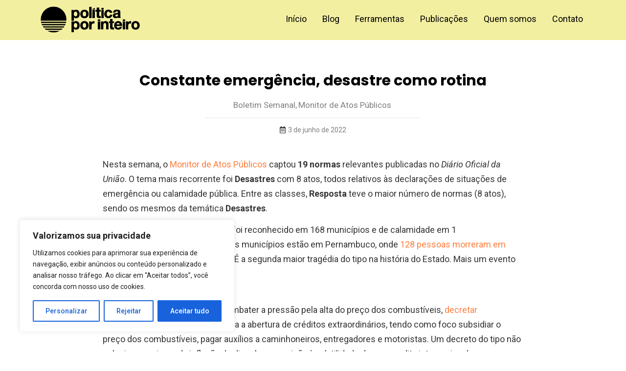

--- FILE ---
content_type: text/html; charset=UTF-8
request_url: https://politicaporinteiro.org/2022/06/03/constante-emergencia-desastre-como-rotina/
body_size: 57021
content:
<!DOCTYPE html>
<html dir="ltr" lang="pt-BR" prefix="og: https://ogp.me/ns# fb: http://ogp.me/ns/fb#">
<head>
	<meta charset="UTF-8">
		<title>Constante emergência, desastre como rotina - Política Por Inteiro</title>
	<style>img:is([sizes="auto" i], [sizes^="auto," i]) { contain-intrinsic-size: 3000px 1500px }</style>
	
		<!-- All in One SEO 4.9.0 - aioseo.com -->
	<meta name="description" content="Nesta semana, o Monitor de Atos Públicos captou 19 normas relevantes publicadas no Diário Oficial da União. O tema mais recorrente foi Desastres com 8 atos, todos relativos às declarações de situações de emergência ou calamidade pública. Entre as classes, Resposta teve o maior número de normas (8 atos), sendo os mesmos da temática Desastres.No" />
	<meta name="robots" content="max-image-preview:large" />
	<meta name="author" content="Política Por Inteiro"/>
	<link rel="canonical" href="https://politicaporinteiro.org/2022/06/03/constante-emergencia-desastre-como-rotina/" />
	<meta name="generator" content="All in One SEO (AIOSEO) 4.9.0" />
		<meta property="og:locale" content="pt_BR" />
		<meta property="og:site_name" content="Política Por Inteiro - Monitorando os sinais da política pública" />
		<meta property="og:type" content="article" />
		<meta property="og:title" content="Constante emergência, desastre como rotina - Política Por Inteiro" />
		<meta property="og:description" content="Nesta semana, o Monitor de Atos Públicos captou 19 normas relevantes publicadas no Diário Oficial da União. O tema mais recorrente foi Desastres com 8 atos, todos relativos às declarações de situações de emergência ou calamidade pública. Entre as classes, Resposta teve o maior número de normas (8 atos), sendo os mesmos da temática Desastres.No" />
		<meta property="og:url" content="https://politicaporinteiro.org/2022/06/03/constante-emergencia-desastre-como-rotina/" />
		<meta property="og:image" content="https://politicaporinteiro.org/wp-content/uploads/2022/06/5-horizontal-relacoes-20220603-site.png" />
		<meta property="og:image:secure_url" content="https://politicaporinteiro.org/wp-content/uploads/2022/06/5-horizontal-relacoes-20220603-site.png" />
		<meta property="og:image:width" content="1440" />
		<meta property="og:image:height" content="810" />
		<meta property="article:published_time" content="2022-06-03T21:55:40+00:00" />
		<meta property="article:modified_time" content="2022-12-31T08:56:23+00:00" />
		<meta property="article:publisher" content="https://www.facebook.com/politicaporinteiro" />
		<meta name="twitter:card" content="summary_large_image" />
		<meta name="twitter:site" content="@PoliticaInteiro" />
		<meta name="twitter:title" content="Constante emergência, desastre como rotina - Política Por Inteiro" />
		<meta name="twitter:description" content="Nesta semana, o Monitor de Atos Públicos captou 19 normas relevantes publicadas no Diário Oficial da União. O tema mais recorrente foi Desastres com 8 atos, todos relativos às declarações de situações de emergência ou calamidade pública. Entre as classes, Resposta teve o maior número de normas (8 atos), sendo os mesmos da temática Desastres.No" />
		<meta name="twitter:creator" content="@PoliticaInteiro" />
		<meta name="twitter:image" content="https://politicaporinteiro.org/wp-content/uploads/2022/06/5-horizontal-relacoes-20220603-site.png" />
		<script type="application/ld+json" class="aioseo-schema">
			{"@context":"https:\/\/schema.org","@graph":[{"@type":"BlogPosting","@id":"https:\/\/politicaporinteiro.org\/2022\/06\/03\/constante-emergencia-desastre-como-rotina\/#blogposting","name":"Constante emerg\u00eancia, desastre como rotina - Pol\u00edtica Por Inteiro","headline":"Constante emerg\u00eancia, desastre como rotina","author":{"@id":"https:\/\/politicaporinteiro.org\/author\/liuca\/#author"},"publisher":{"@id":"https:\/\/politicaporinteiro.org\/#organization"},"image":{"@type":"ImageObject","url":"https:\/\/politicaporinteiro.org\/wp-content\/uploads\/2022\/06\/5-horizontal-relacoes-20220603-site.png","width":1440,"height":810},"datePublished":"2022-06-03T18:55:40-03:00","dateModified":"2022-12-31T05:56:23-03:00","inLanguage":"pt-BR","mainEntityOfPage":{"@id":"https:\/\/politicaporinteiro.org\/2022\/06\/03\/constante-emergencia-desastre-como-rotina\/#webpage"},"isPartOf":{"@id":"https:\/\/politicaporinteiro.org\/2022\/06\/03\/constante-emergencia-desastre-como-rotina\/#webpage"},"articleSection":"Boletim Semanal, Monitor de Atos P\u00fablicos, Emenda de Kigali, infra\u00e7\u00f5es ambientais, multas ambientais, Protocolo de Montreal"},{"@type":"BreadcrumbList","@id":"https:\/\/politicaporinteiro.org\/2022\/06\/03\/constante-emergencia-desastre-como-rotina\/#breadcrumblist","itemListElement":[{"@type":"ListItem","@id":"https:\/\/politicaporinteiro.org#listItem","position":1,"name":"Home","item":"https:\/\/politicaporinteiro.org","nextItem":{"@type":"ListItem","@id":"https:\/\/politicaporinteiro.org\/category\/boletim-semanal\/#listItem","name":"Boletim Semanal"}},{"@type":"ListItem","@id":"https:\/\/politicaporinteiro.org\/category\/boletim-semanal\/#listItem","position":2,"name":"Boletim Semanal","item":"https:\/\/politicaporinteiro.org\/category\/boletim-semanal\/","nextItem":{"@type":"ListItem","@id":"https:\/\/politicaporinteiro.org\/2022\/06\/03\/constante-emergencia-desastre-como-rotina\/#listItem","name":"Constante emerg\u00eancia, desastre como rotina"},"previousItem":{"@type":"ListItem","@id":"https:\/\/politicaporinteiro.org#listItem","name":"Home"}},{"@type":"ListItem","@id":"https:\/\/politicaporinteiro.org\/2022\/06\/03\/constante-emergencia-desastre-como-rotina\/#listItem","position":3,"name":"Constante emerg\u00eancia, desastre como rotina","previousItem":{"@type":"ListItem","@id":"https:\/\/politicaporinteiro.org\/category\/boletim-semanal\/#listItem","name":"Boletim Semanal"}}]},{"@type":"Organization","@id":"https:\/\/politicaporinteiro.org\/#organization","name":"Pol\u00edtica Por Inteiro","description":"Monitorando os sinais da pol\u00edtica p\u00fablica","url":"https:\/\/politicaporinteiro.org\/","logo":{"@type":"ImageObject","url":"https:\/\/politicaporinteiro.org\/wp-content\/uploads\/2020\/07\/logo-politicaporinteiro.png","@id":"https:\/\/politicaporinteiro.org\/2022\/06\/03\/constante-emergencia-desastre-como-rotina\/#organizationLogo","width":800,"height":220},"image":{"@id":"https:\/\/politicaporinteiro.org\/2022\/06\/03\/constante-emergencia-desastre-como-rotina\/#organizationLogo"},"sameAs":["https:\/\/www.facebook.com\/politicaporinteiro","https:\/\/twitter.com\/PoliticaInteiro","https:\/\/www.instagram.com\/politicaporinteiro\/","https:\/\/www.youtube.com\/c\/PolticaporInteiro","https:\/\/www.linkedin.com\/company\/poltica-por-inteiro\/"]},{"@type":"Person","@id":"https:\/\/politicaporinteiro.org\/author\/liuca\/#author","url":"https:\/\/politicaporinteiro.org\/author\/liuca\/","name":"Pol\u00edtica Por Inteiro","image":{"@type":"ImageObject","@id":"https:\/\/politicaporinteiro.org\/2022\/06\/03\/constante-emergencia-desastre-como-rotina\/#authorImage","url":"https:\/\/secure.gravatar.com\/avatar\/71230a310df203ff85f6e80754d8d66e185006cb419b63293a0fcceb1837ebe9?s=96&d=mm&r=g","width":96,"height":96,"caption":"Pol\u00edtica Por Inteiro"}},{"@type":"WebPage","@id":"https:\/\/politicaporinteiro.org\/2022\/06\/03\/constante-emergencia-desastre-como-rotina\/#webpage","url":"https:\/\/politicaporinteiro.org\/2022\/06\/03\/constante-emergencia-desastre-como-rotina\/","name":"Constante emerg\u00eancia, desastre como rotina - Pol\u00edtica Por Inteiro","description":"Nesta semana, o Monitor de Atos P\u00fablicos captou 19 normas relevantes publicadas no Di\u00e1rio Oficial da Uni\u00e3o. O tema mais recorrente foi Desastres com 8 atos, todos relativos \u00e0s declara\u00e7\u00f5es de situa\u00e7\u00f5es de emerg\u00eancia ou calamidade p\u00fablica. Entre as classes, Resposta teve o maior n\u00famero de normas (8 atos), sendo os mesmos da tem\u00e1tica Desastres.No","inLanguage":"pt-BR","isPartOf":{"@id":"https:\/\/politicaporinteiro.org\/#website"},"breadcrumb":{"@id":"https:\/\/politicaporinteiro.org\/2022\/06\/03\/constante-emergencia-desastre-como-rotina\/#breadcrumblist"},"author":{"@id":"https:\/\/politicaporinteiro.org\/author\/liuca\/#author"},"creator":{"@id":"https:\/\/politicaporinteiro.org\/author\/liuca\/#author"},"image":{"@type":"ImageObject","url":"https:\/\/politicaporinteiro.org\/wp-content\/uploads\/2022\/06\/5-horizontal-relacoes-20220603-site.png","@id":"https:\/\/politicaporinteiro.org\/2022\/06\/03\/constante-emergencia-desastre-como-rotina\/#mainImage","width":1440,"height":810},"primaryImageOfPage":{"@id":"https:\/\/politicaporinteiro.org\/2022\/06\/03\/constante-emergencia-desastre-como-rotina\/#mainImage"},"datePublished":"2022-06-03T18:55:40-03:00","dateModified":"2022-12-31T05:56:23-03:00"},{"@type":"WebSite","@id":"https:\/\/politicaporinteiro.org\/#website","url":"https:\/\/politicaporinteiro.org\/","name":"Pol\u00edtica Por Inteiro","description":"Monitorando os sinais da pol\u00edtica p\u00fablica","inLanguage":"pt-BR","publisher":{"@id":"https:\/\/politicaporinteiro.org\/#organization"}}]}
		</script>
		<!-- All in One SEO -->


<!-- Google Tag Manager for WordPress by gtm4wp.com -->
<script data-cfasync="false" data-pagespeed-no-defer>
	var gtm4wp_datalayer_name = "dataLayer";
	var dataLayer = dataLayer || [];
</script>
<!-- End Google Tag Manager for WordPress by gtm4wp.com --><link rel='dns-prefetch' href='//www.googletagmanager.com' />
<link rel="alternate" type="application/rss+xml" title="Feed para Política Por Inteiro &raquo;" href="https://politicaporinteiro.org/feed/" />
<link rel="alternate" type="application/rss+xml" title="Feed de comentários para Política Por Inteiro &raquo;" href="https://politicaporinteiro.org/comments/feed/" />
<link rel="alternate" type="application/rss+xml" title="Feed de comentários para Política Por Inteiro &raquo; Constante emergência, desastre como rotina" href="https://politicaporinteiro.org/2022/06/03/constante-emergencia-desastre-como-rotina/feed/" />
		<!-- This site uses the Google Analytics by MonsterInsights plugin v9.10.0 - Using Analytics tracking - https://www.monsterinsights.com/ -->
		<!-- Note: MonsterInsights is not currently configured on this site. The site owner needs to authenticate with Google Analytics in the MonsterInsights settings panel. -->
					<!-- No tracking code set -->
				<!-- / Google Analytics by MonsterInsights -->
		<script type="text/javascript">
/* <![CDATA[ */
window._wpemojiSettings = {"baseUrl":"https:\/\/s.w.org\/images\/core\/emoji\/16.0.1\/72x72\/","ext":".png","svgUrl":"https:\/\/s.w.org\/images\/core\/emoji\/16.0.1\/svg\/","svgExt":".svg","source":{"concatemoji":"https:\/\/politicaporinteiro.org\/wp-includes\/js\/wp-emoji-release.min.js?ver=ff1e8bcc4eb7fc3e3956d1e483f06b7b"}};
/*! This file is auto-generated */
!function(s,n){var o,i,e;function c(e){try{var t={supportTests:e,timestamp:(new Date).valueOf()};sessionStorage.setItem(o,JSON.stringify(t))}catch(e){}}function p(e,t,n){e.clearRect(0,0,e.canvas.width,e.canvas.height),e.fillText(t,0,0);var t=new Uint32Array(e.getImageData(0,0,e.canvas.width,e.canvas.height).data),a=(e.clearRect(0,0,e.canvas.width,e.canvas.height),e.fillText(n,0,0),new Uint32Array(e.getImageData(0,0,e.canvas.width,e.canvas.height).data));return t.every(function(e,t){return e===a[t]})}function u(e,t){e.clearRect(0,0,e.canvas.width,e.canvas.height),e.fillText(t,0,0);for(var n=e.getImageData(16,16,1,1),a=0;a<n.data.length;a++)if(0!==n.data[a])return!1;return!0}function f(e,t,n,a){switch(t){case"flag":return n(e,"\ud83c\udff3\ufe0f\u200d\u26a7\ufe0f","\ud83c\udff3\ufe0f\u200b\u26a7\ufe0f")?!1:!n(e,"\ud83c\udde8\ud83c\uddf6","\ud83c\udde8\u200b\ud83c\uddf6")&&!n(e,"\ud83c\udff4\udb40\udc67\udb40\udc62\udb40\udc65\udb40\udc6e\udb40\udc67\udb40\udc7f","\ud83c\udff4\u200b\udb40\udc67\u200b\udb40\udc62\u200b\udb40\udc65\u200b\udb40\udc6e\u200b\udb40\udc67\u200b\udb40\udc7f");case"emoji":return!a(e,"\ud83e\udedf")}return!1}function g(e,t,n,a){var r="undefined"!=typeof WorkerGlobalScope&&self instanceof WorkerGlobalScope?new OffscreenCanvas(300,150):s.createElement("canvas"),o=r.getContext("2d",{willReadFrequently:!0}),i=(o.textBaseline="top",o.font="600 32px Arial",{});return e.forEach(function(e){i[e]=t(o,e,n,a)}),i}function t(e){var t=s.createElement("script");t.src=e,t.defer=!0,s.head.appendChild(t)}"undefined"!=typeof Promise&&(o="wpEmojiSettingsSupports",i=["flag","emoji"],n.supports={everything:!0,everythingExceptFlag:!0},e=new Promise(function(e){s.addEventListener("DOMContentLoaded",e,{once:!0})}),new Promise(function(t){var n=function(){try{var e=JSON.parse(sessionStorage.getItem(o));if("object"==typeof e&&"number"==typeof e.timestamp&&(new Date).valueOf()<e.timestamp+604800&&"object"==typeof e.supportTests)return e.supportTests}catch(e){}return null}();if(!n){if("undefined"!=typeof Worker&&"undefined"!=typeof OffscreenCanvas&&"undefined"!=typeof URL&&URL.createObjectURL&&"undefined"!=typeof Blob)try{var e="postMessage("+g.toString()+"("+[JSON.stringify(i),f.toString(),p.toString(),u.toString()].join(",")+"));",a=new Blob([e],{type:"text/javascript"}),r=new Worker(URL.createObjectURL(a),{name:"wpTestEmojiSupports"});return void(r.onmessage=function(e){c(n=e.data),r.terminate(),t(n)})}catch(e){}c(n=g(i,f,p,u))}t(n)}).then(function(e){for(var t in e)n.supports[t]=e[t],n.supports.everything=n.supports.everything&&n.supports[t],"flag"!==t&&(n.supports.everythingExceptFlag=n.supports.everythingExceptFlag&&n.supports[t]);n.supports.everythingExceptFlag=n.supports.everythingExceptFlag&&!n.supports.flag,n.DOMReady=!1,n.readyCallback=function(){n.DOMReady=!0}}).then(function(){return e}).then(function(){var e;n.supports.everything||(n.readyCallback(),(e=n.source||{}).concatemoji?t(e.concatemoji):e.wpemoji&&e.twemoji&&(t(e.twemoji),t(e.wpemoji)))}))}((window,document),window._wpemojiSettings);
/* ]]> */
</script>

<style id='wp-emoji-styles-inline-css' type='text/css'>

	img.wp-smiley, img.emoji {
		display: inline !important;
		border: none !important;
		box-shadow: none !important;
		height: 1em !important;
		width: 1em !important;
		margin: 0 0.07em !important;
		vertical-align: -0.1em !important;
		background: none !important;
		padding: 0 !important;
	}
</style>
<link rel='stylesheet' id='wp-block-library-css' href='https://politicaporinteiro.org/wp-includes/css/dist/block-library/style.min.css?ver=ff1e8bcc4eb7fc3e3956d1e483f06b7b' type='text/css' media='all' />
<style id='classic-theme-styles-inline-css' type='text/css'>
/*! This file is auto-generated */
.wp-block-button__link{color:#fff;background-color:#32373c;border-radius:9999px;box-shadow:none;text-decoration:none;padding:calc(.667em + 2px) calc(1.333em + 2px);font-size:1.125em}.wp-block-file__button{background:#32373c;color:#fff;text-decoration:none}
</style>
<link rel='stylesheet' id='aioseo/css/src/vue/standalone/blocks/table-of-contents/global.scss-css' href='https://politicaporinteiro.org/wp-content/plugins/all-in-one-seo-pack/dist/Lite/assets/css/table-of-contents/global.e90f6d47.css?ver=4.9.0' type='text/css' media='all' />
<style id='global-styles-inline-css' type='text/css'>
:root{--wp--preset--aspect-ratio--square: 1;--wp--preset--aspect-ratio--4-3: 4/3;--wp--preset--aspect-ratio--3-4: 3/4;--wp--preset--aspect-ratio--3-2: 3/2;--wp--preset--aspect-ratio--2-3: 2/3;--wp--preset--aspect-ratio--16-9: 16/9;--wp--preset--aspect-ratio--9-16: 9/16;--wp--preset--color--black: #000000;--wp--preset--color--cyan-bluish-gray: #abb8c3;--wp--preset--color--white: #ffffff;--wp--preset--color--pale-pink: #f78da7;--wp--preset--color--vivid-red: #cf2e2e;--wp--preset--color--luminous-vivid-orange: #ff6900;--wp--preset--color--luminous-vivid-amber: #fcb900;--wp--preset--color--light-green-cyan: #7bdcb5;--wp--preset--color--vivid-green-cyan: #00d084;--wp--preset--color--pale-cyan-blue: #8ed1fc;--wp--preset--color--vivid-cyan-blue: #0693e3;--wp--preset--color--vivid-purple: #9b51e0;--wp--preset--gradient--vivid-cyan-blue-to-vivid-purple: linear-gradient(135deg,rgba(6,147,227,1) 0%,rgb(155,81,224) 100%);--wp--preset--gradient--light-green-cyan-to-vivid-green-cyan: linear-gradient(135deg,rgb(122,220,180) 0%,rgb(0,208,130) 100%);--wp--preset--gradient--luminous-vivid-amber-to-luminous-vivid-orange: linear-gradient(135deg,rgba(252,185,0,1) 0%,rgba(255,105,0,1) 100%);--wp--preset--gradient--luminous-vivid-orange-to-vivid-red: linear-gradient(135deg,rgba(255,105,0,1) 0%,rgb(207,46,46) 100%);--wp--preset--gradient--very-light-gray-to-cyan-bluish-gray: linear-gradient(135deg,rgb(238,238,238) 0%,rgb(169,184,195) 100%);--wp--preset--gradient--cool-to-warm-spectrum: linear-gradient(135deg,rgb(74,234,220) 0%,rgb(151,120,209) 20%,rgb(207,42,186) 40%,rgb(238,44,130) 60%,rgb(251,105,98) 80%,rgb(254,248,76) 100%);--wp--preset--gradient--blush-light-purple: linear-gradient(135deg,rgb(255,206,236) 0%,rgb(152,150,240) 100%);--wp--preset--gradient--blush-bordeaux: linear-gradient(135deg,rgb(254,205,165) 0%,rgb(254,45,45) 50%,rgb(107,0,62) 100%);--wp--preset--gradient--luminous-dusk: linear-gradient(135deg,rgb(255,203,112) 0%,rgb(199,81,192) 50%,rgb(65,88,208) 100%);--wp--preset--gradient--pale-ocean: linear-gradient(135deg,rgb(255,245,203) 0%,rgb(182,227,212) 50%,rgb(51,167,181) 100%);--wp--preset--gradient--electric-grass: linear-gradient(135deg,rgb(202,248,128) 0%,rgb(113,206,126) 100%);--wp--preset--gradient--midnight: linear-gradient(135deg,rgb(2,3,129) 0%,rgb(40,116,252) 100%);--wp--preset--font-size--small: 13px;--wp--preset--font-size--medium: 20px;--wp--preset--font-size--large: 36px;--wp--preset--font-size--x-large: 42px;--wp--preset--spacing--20: 0.44rem;--wp--preset--spacing--30: 0.67rem;--wp--preset--spacing--40: 1rem;--wp--preset--spacing--50: 1.5rem;--wp--preset--spacing--60: 2.25rem;--wp--preset--spacing--70: 3.38rem;--wp--preset--spacing--80: 5.06rem;--wp--preset--shadow--natural: 6px 6px 9px rgba(0, 0, 0, 0.2);--wp--preset--shadow--deep: 12px 12px 50px rgba(0, 0, 0, 0.4);--wp--preset--shadow--sharp: 6px 6px 0px rgba(0, 0, 0, 0.2);--wp--preset--shadow--outlined: 6px 6px 0px -3px rgba(255, 255, 255, 1), 6px 6px rgba(0, 0, 0, 1);--wp--preset--shadow--crisp: 6px 6px 0px rgba(0, 0, 0, 1);}:where(.is-layout-flex){gap: 0.5em;}:where(.is-layout-grid){gap: 0.5em;}body .is-layout-flex{display: flex;}.is-layout-flex{flex-wrap: wrap;align-items: center;}.is-layout-flex > :is(*, div){margin: 0;}body .is-layout-grid{display: grid;}.is-layout-grid > :is(*, div){margin: 0;}:where(.wp-block-columns.is-layout-flex){gap: 2em;}:where(.wp-block-columns.is-layout-grid){gap: 2em;}:where(.wp-block-post-template.is-layout-flex){gap: 1.25em;}:where(.wp-block-post-template.is-layout-grid){gap: 1.25em;}.has-black-color{color: var(--wp--preset--color--black) !important;}.has-cyan-bluish-gray-color{color: var(--wp--preset--color--cyan-bluish-gray) !important;}.has-white-color{color: var(--wp--preset--color--white) !important;}.has-pale-pink-color{color: var(--wp--preset--color--pale-pink) !important;}.has-vivid-red-color{color: var(--wp--preset--color--vivid-red) !important;}.has-luminous-vivid-orange-color{color: var(--wp--preset--color--luminous-vivid-orange) !important;}.has-luminous-vivid-amber-color{color: var(--wp--preset--color--luminous-vivid-amber) !important;}.has-light-green-cyan-color{color: var(--wp--preset--color--light-green-cyan) !important;}.has-vivid-green-cyan-color{color: var(--wp--preset--color--vivid-green-cyan) !important;}.has-pale-cyan-blue-color{color: var(--wp--preset--color--pale-cyan-blue) !important;}.has-vivid-cyan-blue-color{color: var(--wp--preset--color--vivid-cyan-blue) !important;}.has-vivid-purple-color{color: var(--wp--preset--color--vivid-purple) !important;}.has-black-background-color{background-color: var(--wp--preset--color--black) !important;}.has-cyan-bluish-gray-background-color{background-color: var(--wp--preset--color--cyan-bluish-gray) !important;}.has-white-background-color{background-color: var(--wp--preset--color--white) !important;}.has-pale-pink-background-color{background-color: var(--wp--preset--color--pale-pink) !important;}.has-vivid-red-background-color{background-color: var(--wp--preset--color--vivid-red) !important;}.has-luminous-vivid-orange-background-color{background-color: var(--wp--preset--color--luminous-vivid-orange) !important;}.has-luminous-vivid-amber-background-color{background-color: var(--wp--preset--color--luminous-vivid-amber) !important;}.has-light-green-cyan-background-color{background-color: var(--wp--preset--color--light-green-cyan) !important;}.has-vivid-green-cyan-background-color{background-color: var(--wp--preset--color--vivid-green-cyan) !important;}.has-pale-cyan-blue-background-color{background-color: var(--wp--preset--color--pale-cyan-blue) !important;}.has-vivid-cyan-blue-background-color{background-color: var(--wp--preset--color--vivid-cyan-blue) !important;}.has-vivid-purple-background-color{background-color: var(--wp--preset--color--vivid-purple) !important;}.has-black-border-color{border-color: var(--wp--preset--color--black) !important;}.has-cyan-bluish-gray-border-color{border-color: var(--wp--preset--color--cyan-bluish-gray) !important;}.has-white-border-color{border-color: var(--wp--preset--color--white) !important;}.has-pale-pink-border-color{border-color: var(--wp--preset--color--pale-pink) !important;}.has-vivid-red-border-color{border-color: var(--wp--preset--color--vivid-red) !important;}.has-luminous-vivid-orange-border-color{border-color: var(--wp--preset--color--luminous-vivid-orange) !important;}.has-luminous-vivid-amber-border-color{border-color: var(--wp--preset--color--luminous-vivid-amber) !important;}.has-light-green-cyan-border-color{border-color: var(--wp--preset--color--light-green-cyan) !important;}.has-vivid-green-cyan-border-color{border-color: var(--wp--preset--color--vivid-green-cyan) !important;}.has-pale-cyan-blue-border-color{border-color: var(--wp--preset--color--pale-cyan-blue) !important;}.has-vivid-cyan-blue-border-color{border-color: var(--wp--preset--color--vivid-cyan-blue) !important;}.has-vivid-purple-border-color{border-color: var(--wp--preset--color--vivid-purple) !important;}.has-vivid-cyan-blue-to-vivid-purple-gradient-background{background: var(--wp--preset--gradient--vivid-cyan-blue-to-vivid-purple) !important;}.has-light-green-cyan-to-vivid-green-cyan-gradient-background{background: var(--wp--preset--gradient--light-green-cyan-to-vivid-green-cyan) !important;}.has-luminous-vivid-amber-to-luminous-vivid-orange-gradient-background{background: var(--wp--preset--gradient--luminous-vivid-amber-to-luminous-vivid-orange) !important;}.has-luminous-vivid-orange-to-vivid-red-gradient-background{background: var(--wp--preset--gradient--luminous-vivid-orange-to-vivid-red) !important;}.has-very-light-gray-to-cyan-bluish-gray-gradient-background{background: var(--wp--preset--gradient--very-light-gray-to-cyan-bluish-gray) !important;}.has-cool-to-warm-spectrum-gradient-background{background: var(--wp--preset--gradient--cool-to-warm-spectrum) !important;}.has-blush-light-purple-gradient-background{background: var(--wp--preset--gradient--blush-light-purple) !important;}.has-blush-bordeaux-gradient-background{background: var(--wp--preset--gradient--blush-bordeaux) !important;}.has-luminous-dusk-gradient-background{background: var(--wp--preset--gradient--luminous-dusk) !important;}.has-pale-ocean-gradient-background{background: var(--wp--preset--gradient--pale-ocean) !important;}.has-electric-grass-gradient-background{background: var(--wp--preset--gradient--electric-grass) !important;}.has-midnight-gradient-background{background: var(--wp--preset--gradient--midnight) !important;}.has-small-font-size{font-size: var(--wp--preset--font-size--small) !important;}.has-medium-font-size{font-size: var(--wp--preset--font-size--medium) !important;}.has-large-font-size{font-size: var(--wp--preset--font-size--large) !important;}.has-x-large-font-size{font-size: var(--wp--preset--font-size--x-large) !important;}
:where(.wp-block-post-template.is-layout-flex){gap: 1.25em;}:where(.wp-block-post-template.is-layout-grid){gap: 1.25em;}
:where(.wp-block-columns.is-layout-flex){gap: 2em;}:where(.wp-block-columns.is-layout-grid){gap: 2em;}
:root :where(.wp-block-pullquote){font-size: 1.5em;line-height: 1.6;}
</style>
<link rel='stylesheet' id='contact-form-7-css' href='https://politicaporinteiro.org/wp-content/plugins/contact-form-7/includes/css/styles.css?ver=6.1.3' type='text/css' media='all' />
<link rel='stylesheet' id='elementor-frontend-css' href='https://politicaporinteiro.org/wp-content/plugins/elementor/assets/css/frontend-lite.min.css?ver=3.10.2' type='text/css' media='all' />
<link rel='stylesheet' id='elementor-post-5688-css' href='https://politicaporinteiro.org/wp-content/uploads/elementor/css/post-5688.css?ver=1713034038' type='text/css' media='all' />
<link rel='stylesheet' id='elementor-post-236-css' href='https://politicaporinteiro.org/wp-content/uploads/elementor/css/post-236.css?ver=1712870500' type='text/css' media='all' />
<link rel='stylesheet' id='elementor-post-243-css' href='https://politicaporinteiro.org/wp-content/uploads/elementor/css/post-243.css?ver=1750691681' type='text/css' media='all' />
<link rel='stylesheet' id='elementor-post-781-css' href='https://politicaporinteiro.org/wp-content/uploads/elementor/css/post-781.css?ver=1762970516' type='text/css' media='all' />
<link rel='stylesheet' id='royal-elementor-kit-style-css' href='https://politicaporinteiro.org/wp-content/themes/royal-elementor-kit/style.css?ver=1.0' type='text/css' media='all' />
<link rel='stylesheet' id='elementor-icons-css' href='https://politicaporinteiro.org/wp-content/plugins/elementor/assets/lib/eicons/css/elementor-icons.min.css?ver=5.17.0' type='text/css' media='all' />
<link rel='stylesheet' id='elementor-post-5730-css' href='https://politicaporinteiro.org/wp-content/uploads/elementor/css/post-5730.css?ver=1712870498' type='text/css' media='all' />
<link rel='stylesheet' id='elementor-pro-css' href='https://politicaporinteiro.org/wp-content/plugins/elementor-pro/assets/css/frontend-lite.min.css?ver=3.10.3' type='text/css' media='all' />
<link rel='stylesheet' id='elementor-global-css' href='https://politicaporinteiro.org/wp-content/uploads/elementor/css/global.css?ver=1712870500' type='text/css' media='all' />
<link rel='stylesheet' id='wpr-text-animations-css-css' href='https://politicaporinteiro.org/wp-content/plugins/royal-elementor-addons/assets/css/lib/animations/text-animations.min.css?ver=1.7.1039' type='text/css' media='all' />
<link rel='stylesheet' id='wpr-addons-css-css' href='https://politicaporinteiro.org/wp-content/plugins/royal-elementor-addons/assets/css/frontend.min.css?ver=1.7.1039' type='text/css' media='all' />
<link rel='stylesheet' id='font-awesome-5-all-css' href='https://politicaporinteiro.org/wp-content/plugins/elementor/assets/lib/font-awesome/css/all.min.css?ver=1.7.1039' type='text/css' media='all' />
<link rel='stylesheet' id='google-fonts-1-css' href='https://fonts.googleapis.com/css?family=Roboto%3A100%2C100italic%2C200%2C200italic%2C300%2C300italic%2C400%2C400italic%2C500%2C500italic%2C600%2C600italic%2C700%2C700italic%2C800%2C800italic%2C900%2C900italic%7COpen+Sans%3A100%2C100italic%2C200%2C200italic%2C300%2C300italic%2C400%2C400italic%2C500%2C500italic%2C600%2C600italic%2C700%2C700italic%2C800%2C800italic%2C900%2C900italic%7CPoppins%3A100%2C100italic%2C200%2C200italic%2C300%2C300italic%2C400%2C400italic%2C500%2C500italic%2C600%2C600italic%2C700%2C700italic%2C800%2C800italic%2C900%2C900italic%7CRoboto+Condensed%3A100%2C100italic%2C200%2C200italic%2C300%2C300italic%2C400%2C400italic%2C500%2C500italic%2C600%2C600italic%2C700%2C700italic%2C800%2C800italic%2C900%2C900italic%7CRoboto+Slab%3A100%2C100italic%2C200%2C200italic%2C300%2C300italic%2C400%2C400italic%2C500%2C500italic%2C600%2C600italic%2C700%2C700italic%2C800%2C800italic%2C900%2C900italic&#038;display=auto&#038;ver=6.8.3' type='text/css' media='all' />
<link rel='stylesheet' id='elementor-icons-shared-0-css' href='https://politicaporinteiro.org/wp-content/plugins/elementor/assets/lib/font-awesome/css/fontawesome.min.css?ver=5.15.3' type='text/css' media='all' />
<link rel='stylesheet' id='elementor-icons-fa-brands-css' href='https://politicaporinteiro.org/wp-content/plugins/elementor/assets/lib/font-awesome/css/brands.min.css?ver=5.15.3' type='text/css' media='all' />
<link rel='stylesheet' id='elementor-icons-fa-regular-css' href='https://politicaporinteiro.org/wp-content/plugins/elementor/assets/lib/font-awesome/css/regular.min.css?ver=5.15.3' type='text/css' media='all' />
<link rel='stylesheet' id='elementor-icons-fa-solid-css' href='https://politicaporinteiro.org/wp-content/plugins/elementor/assets/lib/font-awesome/css/solid.min.css?ver=5.15.3' type='text/css' media='all' />
<link rel="preconnect" href="https://fonts.gstatic.com/" crossorigin><script type="text/javascript" id="cookie-law-info-js-extra">
/* <![CDATA[ */
var _ckyConfig = {"_ipData":[],"_assetsURL":"https:\/\/politicaporinteiro.org\/wp-content\/plugins\/cookie-law-info\/lite\/frontend\/images\/","_publicURL":"https:\/\/politicaporinteiro.org","_expiry":"365","_categories":[{"name":"Necess\u00e1rio","slug":"necessary","isNecessary":true,"ccpaDoNotSell":true,"cookies":[],"active":true,"defaultConsent":{"gdpr":true,"ccpa":true}},{"name":"Funcional","slug":"functional","isNecessary":false,"ccpaDoNotSell":true,"cookies":[],"active":true,"defaultConsent":{"gdpr":false,"ccpa":false}},{"name":"Anal\u00edticos","slug":"analytics","isNecessary":false,"ccpaDoNotSell":true,"cookies":[],"active":true,"defaultConsent":{"gdpr":false,"ccpa":false}},{"name":"Desempenho","slug":"performance","isNecessary":false,"ccpaDoNotSell":true,"cookies":[],"active":true,"defaultConsent":{"gdpr":false,"ccpa":false}},{"name":"An\u00fancio","slug":"advertisement","isNecessary":false,"ccpaDoNotSell":true,"cookies":[],"active":true,"defaultConsent":{"gdpr":false,"ccpa":false}}],"_activeLaw":"gdpr","_rootDomain":"","_block":"1","_showBanner":"1","_bannerConfig":{"settings":{"type":"box","preferenceCenterType":"popup","position":"bottom-left","applicableLaw":"gdpr"},"behaviours":{"reloadBannerOnAccept":false,"loadAnalyticsByDefault":false,"animations":{"onLoad":"animate","onHide":"sticky"}},"config":{"revisitConsent":{"status":true,"tag":"revisit-consent","position":"bottom-left","meta":{"url":"#"},"styles":{"background-color":"#0056A7"},"elements":{"title":{"type":"text","tag":"revisit-consent-title","status":true,"styles":{"color":"#0056a7"}}}},"preferenceCenter":{"toggle":{"status":true,"tag":"detail-category-toggle","type":"toggle","states":{"active":{"styles":{"background-color":"#1863DC"}},"inactive":{"styles":{"background-color":"#D0D5D2"}}}}},"categoryPreview":{"status":false,"toggle":{"status":true,"tag":"detail-category-preview-toggle","type":"toggle","states":{"active":{"styles":{"background-color":"#1863DC"}},"inactive":{"styles":{"background-color":"#D0D5D2"}}}}},"videoPlaceholder":{"status":true,"styles":{"background-color":"#000000","border-color":"#000000","color":"#ffffff"}},"readMore":{"status":false,"tag":"readmore-button","type":"link","meta":{"noFollow":true,"newTab":true},"styles":{"color":"#1863DC","background-color":"transparent","border-color":"transparent"}},"auditTable":{"status":true},"optOption":{"status":true,"toggle":{"status":true,"tag":"optout-option-toggle","type":"toggle","states":{"active":{"styles":{"background-color":"#1863dc"}},"inactive":{"styles":{"background-color":"#FFFFFF"}}}}}}},"_version":"3.2.6","_logConsent":"1","_tags":[{"tag":"accept-button","styles":{"color":"#FFFFFF","background-color":"#1863DC","border-color":"#1863DC"}},{"tag":"reject-button","styles":{"color":"#1863DC","background-color":"transparent","border-color":"#1863DC"}},{"tag":"settings-button","styles":{"color":"#1863DC","background-color":"transparent","border-color":"#1863DC"}},{"tag":"readmore-button","styles":{"color":"#1863DC","background-color":"transparent","border-color":"transparent"}},{"tag":"donotsell-button","styles":{"color":"#1863DC","background-color":"transparent","border-color":"transparent"}},{"tag":"accept-button","styles":{"color":"#FFFFFF","background-color":"#1863DC","border-color":"#1863DC"}},{"tag":"revisit-consent","styles":{"background-color":"#0056A7"}}],"_shortCodes":[{"key":"cky_readmore","content":"<a href=\"#\" class=\"cky-policy\" aria-label=\"Pol\u00edtica de Cookies\" target=\"_blank\" rel=\"noopener\" data-cky-tag=\"readmore-button\">Pol\u00edtica de Cookies<\/a>","tag":"readmore-button","status":false,"attributes":{"rel":"nofollow","target":"_blank"}},{"key":"cky_show_desc","content":"<button class=\"cky-show-desc-btn\" data-cky-tag=\"show-desc-button\" aria-label=\"Mostrar mais\">Mostrar mais<\/button>","tag":"show-desc-button","status":true,"attributes":[]},{"key":"cky_hide_desc","content":"<button class=\"cky-show-desc-btn\" data-cky-tag=\"hide-desc-button\" aria-label=\"Mostrar menos\">Mostrar menos<\/button>","tag":"hide-desc-button","status":true,"attributes":[]},{"key":"cky_category_toggle_label","content":"[cky_{{status}}_category_label] [cky_preference_{{category_slug}}_title]","tag":"","status":true,"attributes":[]},{"key":"cky_enable_category_label","content":"Habilitar","tag":"","status":true,"attributes":[]},{"key":"cky_disable_category_label","content":"Desabilitar","tag":"","status":true,"attributes":[]},{"key":"cky_video_placeholder","content":"<div class=\"video-placeholder-normal\" data-cky-tag=\"video-placeholder\" id=\"[UNIQUEID]\"><p class=\"video-placeholder-text-normal\" data-cky-tag=\"placeholder-title\">Por favor, aceite o consentimento do cookie<\/p><\/div>","tag":"","status":true,"attributes":[]},{"key":"cky_enable_optout_label","content":"Habilitar","tag":"","status":true,"attributes":[]},{"key":"cky_disable_optout_label","content":"Desabilitar","tag":"","status":true,"attributes":[]},{"key":"cky_optout_toggle_label","content":"[cky_{{status}}_optout_label] [cky_optout_option_title]","tag":"","status":true,"attributes":[]},{"key":"cky_optout_option_title","content":"N\u00e3o venda ou compartilhe minhas informa\u00e7\u00f5es pessoais","tag":"","status":true,"attributes":[]},{"key":"cky_optout_close_label","content":"Fechar","tag":"","status":true,"attributes":[]}],"_rtl":"","_language":"pt-br","_providersToBlock":[]};
var _ckyStyles = {"css":".cky-overlay{background: #000000; opacity: 0.4; position: fixed; top: 0; left: 0; width: 100%; height: 100%; z-index: 99999999;}.cky-hide{display: none;}.cky-btn-revisit-wrapper{display: flex; align-items: center; justify-content: center; background: #0056a7; width: 45px; height: 45px; border-radius: 50%; position: fixed; z-index: 999999; cursor: pointer;}.cky-revisit-bottom-left{bottom: 15px; left: 15px;}.cky-revisit-bottom-right{bottom: 15px; right: 15px;}.cky-btn-revisit-wrapper .cky-btn-revisit{display: flex; align-items: center; justify-content: center; background: none; border: none; cursor: pointer; position: relative; margin: 0; padding: 0;}.cky-btn-revisit-wrapper .cky-btn-revisit img{max-width: fit-content; margin: 0; height: 30px; width: 30px;}.cky-revisit-bottom-left:hover::before{content: attr(data-tooltip); position: absolute; background: #4e4b66; color: #ffffff; left: calc(100% + 7px); font-size: 12px; line-height: 16px; width: max-content; padding: 4px 8px; border-radius: 4px;}.cky-revisit-bottom-left:hover::after{position: absolute; content: \"\"; border: 5px solid transparent; left: calc(100% + 2px); border-left-width: 0; border-right-color: #4e4b66;}.cky-revisit-bottom-right:hover::before{content: attr(data-tooltip); position: absolute; background: #4e4b66; color: #ffffff; right: calc(100% + 7px); font-size: 12px; line-height: 16px; width: max-content; padding: 4px 8px; border-radius: 4px;}.cky-revisit-bottom-right:hover::after{position: absolute; content: \"\"; border: 5px solid transparent; right: calc(100% + 2px); border-right-width: 0; border-left-color: #4e4b66;}.cky-revisit-hide{display: none;}.cky-consent-container{position: fixed; width: 440px; box-sizing: border-box; z-index: 9999999; border-radius: 6px;}.cky-consent-container .cky-consent-bar{background: #ffffff; border: 1px solid; padding: 20px 26px; box-shadow: 0 -1px 10px 0 #acabab4d; border-radius: 6px;}.cky-box-bottom-left{bottom: 40px; left: 40px;}.cky-box-bottom-right{bottom: 40px; right: 40px;}.cky-box-top-left{top: 40px; left: 40px;}.cky-box-top-right{top: 40px; right: 40px;}.cky-custom-brand-logo-wrapper .cky-custom-brand-logo{width: 100px; height: auto; margin: 0 0 12px 0;}.cky-notice .cky-title{color: #212121; font-weight: 700; font-size: 18px; line-height: 24px; margin: 0 0 12px 0;}.cky-notice-des *,.cky-preference-content-wrapper *,.cky-accordion-header-des *,.cky-gpc-wrapper .cky-gpc-desc *{font-size: 14px;}.cky-notice-des{color: #212121; font-size: 14px; line-height: 24px; font-weight: 400;}.cky-notice-des img{height: 25px; width: 25px;}.cky-consent-bar .cky-notice-des p,.cky-gpc-wrapper .cky-gpc-desc p,.cky-preference-body-wrapper .cky-preference-content-wrapper p,.cky-accordion-header-wrapper .cky-accordion-header-des p,.cky-cookie-des-table li div:last-child p{color: inherit; margin-top: 0; overflow-wrap: break-word;}.cky-notice-des P:last-child,.cky-preference-content-wrapper p:last-child,.cky-cookie-des-table li div:last-child p:last-child,.cky-gpc-wrapper .cky-gpc-desc p:last-child{margin-bottom: 0;}.cky-notice-des a.cky-policy,.cky-notice-des button.cky-policy{font-size: 14px; color: #1863dc; white-space: nowrap; cursor: pointer; background: transparent; border: 1px solid; text-decoration: underline;}.cky-notice-des button.cky-policy{padding: 0;}.cky-notice-des a.cky-policy:focus-visible,.cky-notice-des button.cky-policy:focus-visible,.cky-preference-content-wrapper .cky-show-desc-btn:focus-visible,.cky-accordion-header .cky-accordion-btn:focus-visible,.cky-preference-header .cky-btn-close:focus-visible,.cky-switch input[type=\"checkbox\"]:focus-visible,.cky-footer-wrapper a:focus-visible,.cky-btn:focus-visible{outline: 2px solid #1863dc; outline-offset: 2px;}.cky-btn:focus:not(:focus-visible),.cky-accordion-header .cky-accordion-btn:focus:not(:focus-visible),.cky-preference-content-wrapper .cky-show-desc-btn:focus:not(:focus-visible),.cky-btn-revisit-wrapper .cky-btn-revisit:focus:not(:focus-visible),.cky-preference-header .cky-btn-close:focus:not(:focus-visible),.cky-consent-bar .cky-banner-btn-close:focus:not(:focus-visible){outline: 0;}button.cky-show-desc-btn:not(:hover):not(:active){color: #1863dc; background: transparent;}button.cky-accordion-btn:not(:hover):not(:active),button.cky-banner-btn-close:not(:hover):not(:active),button.cky-btn-revisit:not(:hover):not(:active),button.cky-btn-close:not(:hover):not(:active){background: transparent;}.cky-consent-bar button:hover,.cky-modal.cky-modal-open button:hover,.cky-consent-bar button:focus,.cky-modal.cky-modal-open button:focus{text-decoration: none;}.cky-notice-btn-wrapper{display: flex; justify-content: flex-start; align-items: center; flex-wrap: wrap; margin-top: 16px;}.cky-notice-btn-wrapper .cky-btn{text-shadow: none; box-shadow: none;}.cky-btn{flex: auto; max-width: 100%; font-size: 14px; font-family: inherit; line-height: 24px; padding: 8px; font-weight: 500; margin: 0 8px 0 0; border-radius: 2px; cursor: pointer; text-align: center; text-transform: none; min-height: 0;}.cky-btn:hover{opacity: 0.8;}.cky-btn-customize{color: #1863dc; background: transparent; border: 2px solid #1863dc;}.cky-btn-reject{color: #1863dc; background: transparent; border: 2px solid #1863dc;}.cky-btn-accept{background: #1863dc; color: #ffffff; border: 2px solid #1863dc;}.cky-btn:last-child{margin-right: 0;}@media (max-width: 576px){.cky-box-bottom-left{bottom: 0; left: 0;}.cky-box-bottom-right{bottom: 0; right: 0;}.cky-box-top-left{top: 0; left: 0;}.cky-box-top-right{top: 0; right: 0;}}@media (max-width: 440px){.cky-box-bottom-left, .cky-box-bottom-right, .cky-box-top-left, .cky-box-top-right{width: 100%; max-width: 100%;}.cky-consent-container .cky-consent-bar{padding: 20px 0;}.cky-custom-brand-logo-wrapper, .cky-notice .cky-title, .cky-notice-des, .cky-notice-btn-wrapper{padding: 0 24px;}.cky-notice-des{max-height: 40vh; overflow-y: scroll;}.cky-notice-btn-wrapper{flex-direction: column; margin-top: 0;}.cky-btn{width: 100%; margin: 10px 0 0 0;}.cky-notice-btn-wrapper .cky-btn-customize{order: 2;}.cky-notice-btn-wrapper .cky-btn-reject{order: 3;}.cky-notice-btn-wrapper .cky-btn-accept{order: 1; margin-top: 16px;}}@media (max-width: 352px){.cky-notice .cky-title{font-size: 16px;}.cky-notice-des *{font-size: 12px;}.cky-notice-des, .cky-btn{font-size: 12px;}}.cky-modal.cky-modal-open{display: flex; visibility: visible; -webkit-transform: translate(-50%, -50%); -moz-transform: translate(-50%, -50%); -ms-transform: translate(-50%, -50%); -o-transform: translate(-50%, -50%); transform: translate(-50%, -50%); top: 50%; left: 50%; transition: all 1s ease;}.cky-modal{box-shadow: 0 32px 68px rgba(0, 0, 0, 0.3); margin: 0 auto; position: fixed; max-width: 100%; background: #ffffff; top: 50%; box-sizing: border-box; border-radius: 6px; z-index: 999999999; color: #212121; -webkit-transform: translate(-50%, 100%); -moz-transform: translate(-50%, 100%); -ms-transform: translate(-50%, 100%); -o-transform: translate(-50%, 100%); transform: translate(-50%, 100%); visibility: hidden; transition: all 0s ease;}.cky-preference-center{max-height: 79vh; overflow: hidden; width: 845px; overflow: hidden; flex: 1 1 0; display: flex; flex-direction: column; border-radius: 6px;}.cky-preference-header{display: flex; align-items: center; justify-content: space-between; padding: 22px 24px; border-bottom: 1px solid;}.cky-preference-header .cky-preference-title{font-size: 18px; font-weight: 700; line-height: 24px;}.cky-preference-header .cky-btn-close{margin: 0; cursor: pointer; vertical-align: middle; padding: 0; background: none; border: none; width: auto; height: auto; min-height: 0; line-height: 0; text-shadow: none; box-shadow: none;}.cky-preference-header .cky-btn-close img{margin: 0; height: 10px; width: 10px;}.cky-preference-body-wrapper{padding: 0 24px; flex: 1; overflow: auto; box-sizing: border-box;}.cky-preference-content-wrapper,.cky-gpc-wrapper .cky-gpc-desc{font-size: 14px; line-height: 24px; font-weight: 400; padding: 12px 0;}.cky-preference-content-wrapper{border-bottom: 1px solid;}.cky-preference-content-wrapper img{height: 25px; width: 25px;}.cky-preference-content-wrapper .cky-show-desc-btn{font-size: 14px; font-family: inherit; color: #1863dc; text-decoration: none; line-height: 24px; padding: 0; margin: 0; white-space: nowrap; cursor: pointer; background: transparent; border-color: transparent; text-transform: none; min-height: 0; text-shadow: none; box-shadow: none;}.cky-accordion-wrapper{margin-bottom: 10px;}.cky-accordion{border-bottom: 1px solid;}.cky-accordion:last-child{border-bottom: none;}.cky-accordion .cky-accordion-item{display: flex; margin-top: 10px;}.cky-accordion .cky-accordion-body{display: none;}.cky-accordion.cky-accordion-active .cky-accordion-body{display: block; padding: 0 22px; margin-bottom: 16px;}.cky-accordion-header-wrapper{cursor: pointer; width: 100%;}.cky-accordion-item .cky-accordion-header{display: flex; justify-content: space-between; align-items: center;}.cky-accordion-header .cky-accordion-btn{font-size: 16px; font-family: inherit; color: #212121; line-height: 24px; background: none; border: none; font-weight: 700; padding: 0; margin: 0; cursor: pointer; text-transform: none; min-height: 0; text-shadow: none; box-shadow: none;}.cky-accordion-header .cky-always-active{color: #008000; font-weight: 600; line-height: 24px; font-size: 14px;}.cky-accordion-header-des{font-size: 14px; line-height: 24px; margin: 10px 0 16px 0;}.cky-accordion-chevron{margin-right: 22px; position: relative; cursor: pointer;}.cky-accordion-chevron-hide{display: none;}.cky-accordion .cky-accordion-chevron i::before{content: \"\"; position: absolute; border-right: 1.4px solid; border-bottom: 1.4px solid; border-color: inherit; height: 6px; width: 6px; -webkit-transform: rotate(-45deg); -moz-transform: rotate(-45deg); -ms-transform: rotate(-45deg); -o-transform: rotate(-45deg); transform: rotate(-45deg); transition: all 0.2s ease-in-out; top: 8px;}.cky-accordion.cky-accordion-active .cky-accordion-chevron i::before{-webkit-transform: rotate(45deg); -moz-transform: rotate(45deg); -ms-transform: rotate(45deg); -o-transform: rotate(45deg); transform: rotate(45deg);}.cky-audit-table{background: #f4f4f4; border-radius: 6px;}.cky-audit-table .cky-empty-cookies-text{color: inherit; font-size: 12px; line-height: 24px; margin: 0; padding: 10px;}.cky-audit-table .cky-cookie-des-table{font-size: 12px; line-height: 24px; font-weight: normal; padding: 15px 10px; border-bottom: 1px solid; border-bottom-color: inherit; margin: 0;}.cky-audit-table .cky-cookie-des-table:last-child{border-bottom: none;}.cky-audit-table .cky-cookie-des-table li{list-style-type: none; display: flex; padding: 3px 0;}.cky-audit-table .cky-cookie-des-table li:first-child{padding-top: 0;}.cky-cookie-des-table li div:first-child{width: 100px; font-weight: 600; word-break: break-word; word-wrap: break-word;}.cky-cookie-des-table li div:last-child{flex: 1; word-break: break-word; word-wrap: break-word; margin-left: 8px;}.cky-footer-shadow{display: block; width: 100%; height: 40px; background: linear-gradient(180deg, rgba(255, 255, 255, 0) 0%, #ffffff 100%); position: absolute; bottom: calc(100% - 1px);}.cky-footer-wrapper{position: relative;}.cky-prefrence-btn-wrapper{display: flex; flex-wrap: wrap; align-items: center; justify-content: center; padding: 22px 24px; border-top: 1px solid;}.cky-prefrence-btn-wrapper .cky-btn{flex: auto; max-width: 100%; text-shadow: none; box-shadow: none;}.cky-btn-preferences{color: #1863dc; background: transparent; border: 2px solid #1863dc;}.cky-preference-header,.cky-preference-body-wrapper,.cky-preference-content-wrapper,.cky-accordion-wrapper,.cky-accordion,.cky-accordion-wrapper,.cky-footer-wrapper,.cky-prefrence-btn-wrapper{border-color: inherit;}@media (max-width: 845px){.cky-modal{max-width: calc(100% - 16px);}}@media (max-width: 576px){.cky-modal{max-width: 100%;}.cky-preference-center{max-height: 100vh;}.cky-prefrence-btn-wrapper{flex-direction: column;}.cky-accordion.cky-accordion-active .cky-accordion-body{padding-right: 0;}.cky-prefrence-btn-wrapper .cky-btn{width: 100%; margin: 10px 0 0 0;}.cky-prefrence-btn-wrapper .cky-btn-reject{order: 3;}.cky-prefrence-btn-wrapper .cky-btn-accept{order: 1; margin-top: 0;}.cky-prefrence-btn-wrapper .cky-btn-preferences{order: 2;}}@media (max-width: 425px){.cky-accordion-chevron{margin-right: 15px;}.cky-notice-btn-wrapper{margin-top: 0;}.cky-accordion.cky-accordion-active .cky-accordion-body{padding: 0 15px;}}@media (max-width: 352px){.cky-preference-header .cky-preference-title{font-size: 16px;}.cky-preference-header{padding: 16px 24px;}.cky-preference-content-wrapper *, .cky-accordion-header-des *{font-size: 12px;}.cky-preference-content-wrapper, .cky-preference-content-wrapper .cky-show-more, .cky-accordion-header .cky-always-active, .cky-accordion-header-des, .cky-preference-content-wrapper .cky-show-desc-btn, .cky-notice-des a.cky-policy{font-size: 12px;}.cky-accordion-header .cky-accordion-btn{font-size: 14px;}}.cky-switch{display: flex;}.cky-switch input[type=\"checkbox\"]{position: relative; width: 44px; height: 24px; margin: 0; background: #d0d5d2; -webkit-appearance: none; border-radius: 50px; cursor: pointer; outline: 0; border: none; top: 0;}.cky-switch input[type=\"checkbox\"]:checked{background: #1863dc;}.cky-switch input[type=\"checkbox\"]:before{position: absolute; content: \"\"; height: 20px; width: 20px; left: 2px; bottom: 2px; border-radius: 50%; background-color: white; -webkit-transition: 0.4s; transition: 0.4s; margin: 0;}.cky-switch input[type=\"checkbox\"]:after{display: none;}.cky-switch input[type=\"checkbox\"]:checked:before{-webkit-transform: translateX(20px); -ms-transform: translateX(20px); transform: translateX(20px);}@media (max-width: 425px){.cky-switch input[type=\"checkbox\"]{width: 38px; height: 21px;}.cky-switch input[type=\"checkbox\"]:before{height: 17px; width: 17px;}.cky-switch input[type=\"checkbox\"]:checked:before{-webkit-transform: translateX(17px); -ms-transform: translateX(17px); transform: translateX(17px);}}.cky-consent-bar .cky-banner-btn-close{position: absolute; right: 9px; top: 5px; background: none; border: none; cursor: pointer; padding: 0; margin: 0; min-height: 0; line-height: 0; height: auto; width: auto; text-shadow: none; box-shadow: none;}.cky-consent-bar .cky-banner-btn-close img{height: 9px; width: 9px; margin: 0;}.cky-notice-group{font-size: 14px; line-height: 24px; font-weight: 400; color: #212121;}.cky-notice-btn-wrapper .cky-btn-do-not-sell{font-size: 14px; line-height: 24px; padding: 6px 0; margin: 0; font-weight: 500; background: none; border-radius: 2px; border: none; cursor: pointer; text-align: left; color: #1863dc; background: transparent; border-color: transparent; box-shadow: none; text-shadow: none;}.cky-consent-bar .cky-banner-btn-close:focus-visible,.cky-notice-btn-wrapper .cky-btn-do-not-sell:focus-visible,.cky-opt-out-btn-wrapper .cky-btn:focus-visible,.cky-opt-out-checkbox-wrapper input[type=\"checkbox\"].cky-opt-out-checkbox:focus-visible{outline: 2px solid #1863dc; outline-offset: 2px;}@media (max-width: 440px){.cky-consent-container{width: 100%;}}@media (max-width: 352px){.cky-notice-des a.cky-policy, .cky-notice-btn-wrapper .cky-btn-do-not-sell{font-size: 12px;}}.cky-opt-out-wrapper{padding: 12px 0;}.cky-opt-out-wrapper .cky-opt-out-checkbox-wrapper{display: flex; align-items: center;}.cky-opt-out-checkbox-wrapper .cky-opt-out-checkbox-label{font-size: 16px; font-weight: 700; line-height: 24px; margin: 0 0 0 12px; cursor: pointer;}.cky-opt-out-checkbox-wrapper input[type=\"checkbox\"].cky-opt-out-checkbox{background-color: #ffffff; border: 1px solid black; width: 20px; height: 18.5px; margin: 0; -webkit-appearance: none; position: relative; display: flex; align-items: center; justify-content: center; border-radius: 2px; cursor: pointer;}.cky-opt-out-checkbox-wrapper input[type=\"checkbox\"].cky-opt-out-checkbox:checked{background-color: #1863dc; border: none;}.cky-opt-out-checkbox-wrapper input[type=\"checkbox\"].cky-opt-out-checkbox:checked::after{left: 6px; bottom: 4px; width: 7px; height: 13px; border: solid #ffffff; border-width: 0 3px 3px 0; border-radius: 2px; -webkit-transform: rotate(45deg); -ms-transform: rotate(45deg); transform: rotate(45deg); content: \"\"; position: absolute; box-sizing: border-box;}.cky-opt-out-checkbox-wrapper.cky-disabled .cky-opt-out-checkbox-label,.cky-opt-out-checkbox-wrapper.cky-disabled input[type=\"checkbox\"].cky-opt-out-checkbox{cursor: no-drop;}.cky-gpc-wrapper{margin: 0 0 0 32px;}.cky-footer-wrapper .cky-opt-out-btn-wrapper{display: flex; flex-wrap: wrap; align-items: center; justify-content: center; padding: 22px 24px;}.cky-opt-out-btn-wrapper .cky-btn{flex: auto; max-width: 100%; text-shadow: none; box-shadow: none;}.cky-opt-out-btn-wrapper .cky-btn-cancel{border: 1px solid #dedfe0; background: transparent; color: #858585;}.cky-opt-out-btn-wrapper .cky-btn-confirm{background: #1863dc; color: #ffffff; border: 1px solid #1863dc;}@media (max-width: 352px){.cky-opt-out-checkbox-wrapper .cky-opt-out-checkbox-label{font-size: 14px;}.cky-gpc-wrapper .cky-gpc-desc, .cky-gpc-wrapper .cky-gpc-desc *{font-size: 12px;}.cky-opt-out-checkbox-wrapper input[type=\"checkbox\"].cky-opt-out-checkbox{width: 16px; height: 16px;}.cky-opt-out-checkbox-wrapper input[type=\"checkbox\"].cky-opt-out-checkbox:checked::after{left: 5px; bottom: 4px; width: 3px; height: 9px;}.cky-gpc-wrapper{margin: 0 0 0 28px;}}.video-placeholder-youtube{background-size: 100% 100%; background-position: center; background-repeat: no-repeat; background-color: #b2b0b059; position: relative; display: flex; align-items: center; justify-content: center; max-width: 100%;}.video-placeholder-text-youtube{text-align: center; align-items: center; padding: 10px 16px; background-color: #000000cc; color: #ffffff; border: 1px solid; border-radius: 2px; cursor: pointer;}.video-placeholder-normal{background-image: url(\"\/wp-content\/plugins\/cookie-law-info\/lite\/frontend\/images\/placeholder.svg\"); background-size: 80px; background-position: center; background-repeat: no-repeat; background-color: #b2b0b059; position: relative; display: flex; align-items: flex-end; justify-content: center; max-width: 100%;}.video-placeholder-text-normal{align-items: center; padding: 10px 16px; text-align: center; border: 1px solid; border-radius: 2px; cursor: pointer;}.cky-rtl{direction: rtl; text-align: right;}.cky-rtl .cky-banner-btn-close{left: 9px; right: auto;}.cky-rtl .cky-notice-btn-wrapper .cky-btn:last-child{margin-right: 8px;}.cky-rtl .cky-notice-btn-wrapper .cky-btn:first-child{margin-right: 0;}.cky-rtl .cky-notice-btn-wrapper{margin-left: 0; margin-right: 15px;}.cky-rtl .cky-prefrence-btn-wrapper .cky-btn{margin-right: 8px;}.cky-rtl .cky-prefrence-btn-wrapper .cky-btn:first-child{margin-right: 0;}.cky-rtl .cky-accordion .cky-accordion-chevron i::before{border: none; border-left: 1.4px solid; border-top: 1.4px solid; left: 12px;}.cky-rtl .cky-accordion.cky-accordion-active .cky-accordion-chevron i::before{-webkit-transform: rotate(-135deg); -moz-transform: rotate(-135deg); -ms-transform: rotate(-135deg); -o-transform: rotate(-135deg); transform: rotate(-135deg);}@media (max-width: 768px){.cky-rtl .cky-notice-btn-wrapper{margin-right: 0;}}@media (max-width: 576px){.cky-rtl .cky-notice-btn-wrapper .cky-btn:last-child{margin-right: 0;}.cky-rtl .cky-prefrence-btn-wrapper .cky-btn{margin-right: 0;}.cky-rtl .cky-accordion.cky-accordion-active .cky-accordion-body{padding: 0 22px 0 0;}}@media (max-width: 425px){.cky-rtl .cky-accordion.cky-accordion-active .cky-accordion-body{padding: 0 15px 0 0;}}.cky-rtl .cky-opt-out-btn-wrapper .cky-btn{margin-right: 12px;}.cky-rtl .cky-opt-out-btn-wrapper .cky-btn:first-child{margin-right: 0;}.cky-rtl .cky-opt-out-checkbox-wrapper .cky-opt-out-checkbox-label{margin: 0 12px 0 0;}"};
/* ]]> */
</script>
<script type="text/javascript" src="https://politicaporinteiro.org/wp-content/plugins/cookie-law-info/lite/frontend/js/script.min.js?ver=3.2.6" id="cookie-law-info-js"></script>
<script type="text/javascript" data-cfasync="false" src="https://politicaporinteiro.org/wp-includes/js/jquery/jquery.min.js?ver=3.7.1" id="jquery-core-js"></script>
<script type="text/javascript" data-cfasync="false" src="https://politicaporinteiro.org/wp-includes/js/jquery/jquery-migrate.min.js?ver=3.4.1" id="jquery-migrate-js"></script>

<!-- Snippet da etiqueta do Google (gtag.js) adicionado pelo Site Kit -->
<!-- Snippet do Google Análises adicionado pelo Site Kit -->
<script type="text/javascript" src="https://www.googletagmanager.com/gtag/js?id=GT-NNZCGQF" id="google_gtagjs-js" async></script>
<script type="text/javascript" id="google_gtagjs-js-after">
/* <![CDATA[ */
window.dataLayer = window.dataLayer || [];function gtag(){dataLayer.push(arguments);}
gtag("set","linker",{"domains":["politicaporinteiro.org"]});
gtag("js", new Date());
gtag("set", "developer_id.dZTNiMT", true);
gtag("config", "GT-NNZCGQF");
/* ]]> */
</script>
<link rel="https://api.w.org/" href="https://politicaporinteiro.org/wp-json/" /><link rel="alternate" title="JSON" type="application/json" href="https://politicaporinteiro.org/wp-json/wp/v2/posts/5688" /><link rel="EditURI" type="application/rsd+xml" title="RSD" href="https://politicaporinteiro.org/xmlrpc.php?rsd" />
<link rel="alternate" title="oEmbed (JSON)" type="application/json+oembed" href="https://politicaporinteiro.org/wp-json/oembed/1.0/embed?url=https%3A%2F%2Fpoliticaporinteiro.org%2F2022%2F06%2F03%2Fconstante-emergencia-desastre-como-rotina%2F" />
<link rel="alternate" title="oEmbed (XML)" type="text/xml+oembed" href="https://politicaporinteiro.org/wp-json/oembed/1.0/embed?url=https%3A%2F%2Fpoliticaporinteiro.org%2F2022%2F06%2F03%2Fconstante-emergencia-desastre-como-rotina%2F&#038;format=xml" />
<style id="cky-style-inline">[data-cky-tag]{visibility:hidden;}</style>	<link rel="preconnect" href="https://fonts.googleapis.com">
	<link rel="preconnect" href="https://fonts.gstatic.com">
	<meta name="generator" content="Site Kit by Google 1.166.0" />
<!-- Google Tag Manager for WordPress by gtm4wp.com -->
<!-- GTM Container placement set to footer -->
<script data-cfasync="false" data-pagespeed-no-defer>
</script>
<!-- End Google Tag Manager for WordPress by gtm4wp.com --><meta name="redi-version" content="1.2.7" /><link rel="icon" href="https://politicaporinteiro.org/wp-content/uploads/2022/06/fav-icon-politica.png" sizes="32x32" />
<link rel="icon" href="https://politicaporinteiro.org/wp-content/uploads/2022/06/fav-icon-politica.png" sizes="192x192" />
<link rel="apple-touch-icon" href="https://politicaporinteiro.org/wp-content/uploads/2022/06/fav-icon-politica.png" />
<meta name="msapplication-TileImage" content="https://politicaporinteiro.org/wp-content/uploads/2022/06/fav-icon-politica.png" />
<style id="wpr_lightbox_styles">
				.lg-backdrop {
					background-color: rgba(0,0,0,0.6) !important;
				}
				.lg-toolbar,
				.lg-dropdown {
					background-color: rgba(0,0,0,0.8) !important;
				}
				.lg-dropdown:after {
					border-bottom-color: rgba(0,0,0,0.8) !important;
				}
				.lg-sub-html {
					background-color: rgba(0,0,0,0.8) !important;
				}
				.lg-thumb-outer,
				.lg-progress-bar {
					background-color: #444444 !important;
				}
				.lg-progress {
					background-color: #a90707 !important;
				}
				.lg-icon {
					color: #efefef !important;
					font-size: 20px !important;
				}
				.lg-icon.lg-toogle-thumb {
					font-size: 24px !important;
				}
				.lg-icon:hover,
				.lg-dropdown-text:hover {
					color: #ffffff !important;
				}
				.lg-sub-html,
				.lg-dropdown-text {
					color: #efefef !important;
					font-size: 14px !important;
				}
				#lg-counter {
					color: #efefef !important;
					font-size: 14px !important;
				}
				.lg-prev,
				.lg-next {
					font-size: 35px !important;
				}

				/* Defaults */
				.lg-icon {
				background-color: transparent !important;
				}

				#lg-counter {
				opacity: 0.9;
				}

				.lg-thumb-outer {
				padding: 0 10px;
				}

				.lg-thumb-item {
				border-radius: 0 !important;
				border: none !important;
				opacity: 0.5;
				}

				.lg-thumb-item.active {
					opacity: 1;
				}
	         </style>	<style id="egf-frontend-styles" type="text/css">
		p {line-height: 1.7;} h1 {} h2 {} h3 {} h4 {} h5 {} h6 {} 	</style>
	
<!-- START - Open Graph and Twitter Card Tags 3.3.7 -->
 <!-- Facebook Open Graph -->
  <meta property="og:locale" content="pt_BR"/>
  <meta property="og:site_name" content="Política Por Inteiro"/>
  <meta property="og:title" content="Constante emergência, desastre como rotina"/>
  <meta property="og:url" content="https://politicaporinteiro.org/2022/06/03/constante-emergencia-desastre-como-rotina/"/>
  <meta property="og:type" content="article"/>
  <meta property="og:description" content="Nesta semana, o Monitor de Atos Públicos captou 19 normas relevantes publicadas no Diário Oficial da União. O tema mais recorrente foi Desastres com 8 atos, todos relativos às declarações de situações de emergência ou calamidade pública. Entre as classes, Resposta teve o maior número de normas (8 at"/>
  <meta property="og:image" content="https://politicaporinteiro.org/wp-content/uploads/2022/06/5-horizontal-relacoes-20220603-site.png"/>
  <meta property="og:image:url" content="https://politicaporinteiro.org/wp-content/uploads/2022/06/5-horizontal-relacoes-20220603-site.png"/>
  <meta property="og:image:secure_url" content="https://politicaporinteiro.org/wp-content/uploads/2022/06/5-horizontal-relacoes-20220603-site.png"/>
  <meta property="article:published_time" content="2022-06-03T18:55:40-03:00"/>
  <meta property="article:modified_time" content="2022-12-31T05:56:23-03:00" />
  <meta property="og:updated_time" content="2022-12-31T05:56:23-03:00" />
  <meta property="article:section" content="Boletim Semanal"/>
  <meta property="article:section" content="Monitor de Atos Públicos"/>
  <meta property="article:publisher" content="www.facebook.com/politicaporinteiro"/>
 <!-- Google+ / Schema.org -->
 <!-- Twitter Cards -->
  <meta name="twitter:title" content="Constante emergência, desastre como rotina"/>
  <meta name="twitter:url" content="https://politicaporinteiro.org/2022/06/03/constante-emergencia-desastre-como-rotina/"/>
  <meta name="twitter:description" content="Nesta semana, o Monitor de Atos Públicos captou 19 normas relevantes publicadas no Diário Oficial da União. O tema mais recorrente foi Desastres com 8 atos, todos relativos às declarações de situações de emergência ou calamidade pública. Entre as classes, Resposta teve o maior número de normas (8 at"/>
  <meta name="twitter:image" content="https://politicaporinteiro.org/wp-content/uploads/2022/06/5-horizontal-relacoes-20220603-site.png"/>
  <meta name="twitter:card" content="summary_large_image"/>
  <meta name="twitter:site" content="@PoliticaInteiro"/>
 <!-- SEO -->
 <!-- Misc. tags -->
 <!-- is_singular -->
<!-- END - Open Graph and Twitter Card Tags 3.3.7 -->
	
	<meta name="viewport" content="width=device-width, initial-scale=1.0, viewport-fit=cover" /></head>

<body data-rsssl=1 class="wp-singular post-template-default single single-post postid-5688 single-format-standard wp-custom-logo wp-embed-responsive wp-theme-royal-elementor-kit elementor-default elementor-template-canvas elementor-kit-5730 elementor-page elementor-page-5688">
	<style>.elementor-236 .elementor-element.elementor-element-57a04762:not(.elementor-motion-effects-element-type-background), .elementor-236 .elementor-element.elementor-element-57a04762 > .elementor-motion-effects-container > .elementor-motion-effects-layer{background-color:#F3EFA1;}.elementor-236 .elementor-element.elementor-element-57a04762{transition:background 0.3s, border 0.3s, border-radius 0.3s, box-shadow 0.3s;margin-top:-2px;margin-bottom:0px;padding:0px 0px 0px 0px;z-index:2;}.elementor-236 .elementor-element.elementor-element-57a04762 > .elementor-background-overlay{transition:background 0.3s, border-radius 0.3s, opacity 0.3s;}.elementor-bc-flex-widget .elementor-236 .elementor-element.elementor-element-2d6510d.elementor-column .elementor-widget-wrap{align-items:center;}.elementor-236 .elementor-element.elementor-element-2d6510d.elementor-column.elementor-element[data-element_type="column"] > .elementor-widget-wrap.elementor-element-populated{align-content:center;align-items:center;}.elementor-236 .elementor-element.elementor-element-fb714c8{text-align:left;}.elementor-236 .elementor-element.elementor-element-fb714c8 img{width:65%;}.elementor-236 .elementor-element.elementor-element-fb714c8 > .elementor-widget-container{padding:3px 0px 3px 0px;}.elementor-bc-flex-widget .elementor-236 .elementor-element.elementor-element-748234c1.elementor-column .elementor-widget-wrap{align-items:center;}.elementor-236 .elementor-element.elementor-element-748234c1.elementor-column.elementor-element[data-element_type="column"] > .elementor-widget-wrap.elementor-element-populated{align-content:center;align-items:center;}.elementor-236 .elementor-element.elementor-element-41274e6b .wpr-menu-item.wpr-pointer-item{transition-duration:0.5s;}.elementor-236 .elementor-element.elementor-element-41274e6b .wpr-menu-item.wpr-pointer-item:before{transition-duration:0.5s;}.elementor-236 .elementor-element.elementor-element-41274e6b .wpr-menu-item.wpr-pointer-item:after{transition-duration:0.5s;}.elementor-236 .elementor-element.elementor-element-41274e6b .wpr-mobile-toggle-wrap{text-align:center;}.elementor-236 .elementor-element.elementor-element-41274e6b .wpr-nav-menu .wpr-menu-item,
					 .elementor-236 .elementor-element.elementor-element-41274e6b .wpr-nav-menu > .menu-item-has-children > .wpr-sub-icon{color:#000000;}.elementor-236 .elementor-element.elementor-element-41274e6b .wpr-nav-menu .wpr-menu-item:hover,
					 .elementor-236 .elementor-element.elementor-element-41274e6b .wpr-nav-menu > .menu-item-has-children:hover > .wpr-sub-icon,
					 .elementor-236 .elementor-element.elementor-element-41274e6b .wpr-nav-menu .wpr-menu-item.wpr-active-menu-item,
					 .elementor-236 .elementor-element.elementor-element-41274e6b .wpr-nav-menu > .menu-item-has-children.current_page_item > .wpr-sub-icon{color:#FF7F40;}.elementor-236 .elementor-element.elementor-element-41274e6b.wpr-pointer-line-fx .wpr-menu-item:before,
					 .elementor-236 .elementor-element.elementor-element-41274e6b.wpr-pointer-line-fx .wpr-menu-item:after{background-color:#FF7F40;}.elementor-236 .elementor-element.elementor-element-41274e6b.wpr-pointer-border-fx .wpr-menu-item:before{border-color:#FF7F40;border-width:1px;}.elementor-236 .elementor-element.elementor-element-41274e6b.wpr-pointer-background-fx .wpr-menu-item:before{background-color:#FF7F40;}.elementor-236 .elementor-element.elementor-element-41274e6b .menu-item-has-children .wpr-sub-icon{font-size:17px;}.elementor-236 .elementor-element.elementor-element-41274e6b.wpr-pointer-background:not(.wpr-sub-icon-none) .wpr-nav-menu-horizontal .menu-item-has-children .wpr-pointer-item{padding-right:calc(17px + 8px);}.elementor-236 .elementor-element.elementor-element-41274e6b.wpr-pointer-border:not(.wpr-sub-icon-none) .wpr-nav-menu-horizontal .menu-item-has-children .wpr-pointer-item{padding-right:calc(17px + 8px);}.elementor-236 .elementor-element.elementor-element-41274e6b .wpr-nav-menu .wpr-menu-item,.elementor-236 .elementor-element.elementor-element-41274e6b .wpr-mobile-nav-menu a,.elementor-236 .elementor-element.elementor-element-41274e6b .wpr-mobile-toggle-text{font-family:"Roboto", Sans-serif;font-size:18px;font-weight:normal;}.elementor-236 .elementor-element.elementor-element-41274e6b.wpr-pointer-underline .wpr-menu-item:after,
					 .elementor-236 .elementor-element.elementor-element-41274e6b.wpr-pointer-overline .wpr-menu-item:before,
					 .elementor-236 .elementor-element.elementor-element-41274e6b.wpr-pointer-double-line .wpr-menu-item:before,
					 .elementor-236 .elementor-element.elementor-element-41274e6b.wpr-pointer-double-line .wpr-menu-item:after{height:1px;}.elementor-236 .elementor-element.elementor-element-41274e6b.wpr-pointer-underline>nav>ul>li>.wpr-menu-item:after,
					 .elementor-236 .elementor-element.elementor-element-41274e6b.wpr-pointer-overline>nav>ul>li>.wpr-menu-item:before,
					 .elementor-236 .elementor-element.elementor-element-41274e6b.wpr-pointer-double-line>nav>ul>li>.wpr-menu-item:before,
					 .elementor-236 .elementor-element.elementor-element-41274e6b.wpr-pointer-double-line>nav>ul>li>.wpr-menu-item:after{height:1px;}.elementor-236 .elementor-element.elementor-element-41274e6b.wpr-pointer-border-fx>nav>ul>li>.wpr-menu-item:before{border-width:1px;}.elementor-236 .elementor-element.elementor-element-41274e6b.wpr-pointer-underline>.elementor-widget-container>nav>ul>li>.wpr-menu-item:after,
					 .elementor-236 .elementor-element.elementor-element-41274e6b.wpr-pointer-overline>.elementor-widget-container>nav>ul>li>.wpr-menu-item:before,
					 .elementor-236 .elementor-element.elementor-element-41274e6b.wpr-pointer-double-line>.elementor-widget-container>nav>ul>li>.wpr-menu-item:before,
					 .elementor-236 .elementor-element.elementor-element-41274e6b.wpr-pointer-double-line>.elementor-widget-container>nav>ul>li>.wpr-menu-item:after{height:1px;}.elementor-236 .elementor-element.elementor-element-41274e6b.wpr-pointer-border-fx>.elementor-widget-container>nav>ul>li>.wpr-menu-item:before{border-width:1px;}.elementor-236 .elementor-element.elementor-element-41274e6b:not(.wpr-pointer-border-fx) .wpr-menu-item.wpr-pointer-item:before{transform:translateY(-0px);}.elementor-236 .elementor-element.elementor-element-41274e6b:not(.wpr-pointer-border-fx) .wpr-menu-item.wpr-pointer-item:after{transform:translateY(0px);}.elementor-236 .elementor-element.elementor-element-41274e6b .wpr-nav-menu .wpr-menu-item{padding-left:8px;padding-right:8px;padding-top:10px;padding-bottom:10px;}.elementor-236 .elementor-element.elementor-element-41274e6b.wpr-pointer-background:not(.wpr-sub-icon-none) .wpr-nav-menu-vertical .menu-item-has-children .wpr-sub-icon{text-indent:-8px;}.elementor-236 .elementor-element.elementor-element-41274e6b.wpr-pointer-border:not(.wpr-sub-icon-none) .wpr-nav-menu-vertical .menu-item-has-children .wpr-sub-icon{text-indent:-8px;}.elementor-236 .elementor-element.elementor-element-41274e6b .wpr-nav-menu > .menu-item{margin-left:8px;margin-right:8px;}.elementor-236 .elementor-element.elementor-element-41274e6b .wpr-nav-menu-vertical .wpr-nav-menu > li > .wpr-sub-menu{margin-left:8px;}.elementor-236 .elementor-element.elementor-element-41274e6b.wpr-main-menu-align-left .wpr-nav-menu-vertical .wpr-nav-menu > li > .wpr-sub-icon{right:8px;}.elementor-236 .elementor-element.elementor-element-41274e6b.wpr-main-menu-align-right .wpr-nav-menu-vertical .wpr-nav-menu > li > .wpr-sub-icon{left:8px;}.elementor-236 .elementor-element.elementor-element-41274e6b .wpr-sub-menu .wpr-sub-menu-item,
					 .elementor-236 .elementor-element.elementor-element-41274e6b .wpr-sub-menu > .menu-item-has-children .wpr-sub-icon{color:#FFFFFF;}.elementor-236 .elementor-element.elementor-element-41274e6b .wpr-sub-menu .wpr-sub-menu-item{background-color:#000000;font-family:"Roboto", Sans-serif;font-size:14px;font-weight:600;padding-left:15px;padding-right:15px;padding-top:15px;padding-bottom:15px;}.elementor-236 .elementor-element.elementor-element-41274e6b .wpr-sub-menu .wpr-sub-menu-item:hover,
					 .elementor-236 .elementor-element.elementor-element-41274e6b .wpr-sub-menu > .menu-item-has-children .wpr-sub-menu-item:hover .wpr-sub-icon,
					 .elementor-236 .elementor-element.elementor-element-41274e6b .wpr-sub-menu .wpr-sub-menu-item.wpr-active-menu-item,
					 .elementor-236 .elementor-element.elementor-element-41274e6b .wpr-sub-menu > .menu-item-has-children.current_page_item .wpr-sub-icon{color:#000000;}.elementor-236 .elementor-element.elementor-element-41274e6b .wpr-sub-menu .wpr-sub-menu-item:hover,
					 .elementor-236 .elementor-element.elementor-element-41274e6b .wpr-sub-menu .wpr-sub-menu-item.wpr-active-menu-item{background-color:#F3EFA1;}.elementor-236 .elementor-element.elementor-element-41274e6b .wpr-sub-menu .wpr-sub-icon{right:15px;}.elementor-236 .elementor-element.elementor-element-41274e6b.wpr-main-menu-align-right .wpr-nav-menu-vertical .wpr-sub-menu .wpr-sub-icon{left:15px;}.elementor-236 .elementor-element.elementor-element-41274e6b.wpr-sub-divider-yes .wpr-sub-menu li:not(:last-child){border-bottom-color:#F3EFA1;border-bottom-width:1px;}.elementor-236 .elementor-element.elementor-element-41274e6b .wpr-mobile-nav-menu a,
					 .elementor-236 .elementor-element.elementor-element-41274e6b .wpr-mobile-nav-menu .menu-item-has-children > a:after{color:#000000;}.elementor-236 .elementor-element.elementor-element-41274e6b .wpr-mobile-nav-menu li{background-color:#ffffff;}.elementor-236 .elementor-element.elementor-element-41274e6b .wpr-mobile-nav-menu li a:hover,
					 .elementor-236 .elementor-element.elementor-element-41274e6b .wpr-mobile-nav-menu .menu-item-has-children > a:hover:after,
					 .elementor-236 .elementor-element.elementor-element-41274e6b .wpr-mobile-nav-menu li a.wpr-active-menu-item,
					 .elementor-236 .elementor-element.elementor-element-41274e6b .wpr-mobile-nav-menu .menu-item-has-children.current_page_item > a:hover:after{color:#000000;}.elementor-236 .elementor-element.elementor-element-41274e6b .wpr-mobile-nav-menu a:hover,
					 .elementor-236 .elementor-element.elementor-element-41274e6b .wpr-mobile-nav-menu a.wpr-active-menu-item{background-color:#F3EFA1;}.elementor-236 .elementor-element.elementor-element-41274e6b .wpr-mobile-nav-menu a{padding-left:50px;padding-right:50px;}.elementor-236 .elementor-element.elementor-element-41274e6b .wpr-mobile-nav-menu .menu-item-has-children > a:after{margin-left:50px;margin-right:50px;}.elementor-236 .elementor-element.elementor-element-41274e6b .wpr-mobile-nav-menu .wpr-mobile-menu-item{padding-top:8px;padding-bottom:8px;}.elementor-236 .elementor-element.elementor-element-41274e6b .wpr-mobile-nav-menu .wpr-mobile-sub-menu-item{font-size:12px;padding-top:1px;padding-bottom:1px;}.elementor-236 .elementor-element.elementor-element-41274e6b .wpr-mobile-nav-menu{margin-top:10px;}.elementor-236 .elementor-element.elementor-element-41274e6b .wpr-mobile-toggle{border-color:#000000;width:50px;border-width:0px;border-radius:0px;}.elementor-236 .elementor-element.elementor-element-41274e6b .wpr-mobile-toggle-text{color:#000000;}.elementor-236 .elementor-element.elementor-element-41274e6b .wpr-mobile-toggle-line{background-color:#000000;height:3px;margin-bottom:4px;}.elementor-236 .elementor-element.elementor-element-41274e6b .wpr-mobile-toggle:hover{border-color:#FF7F40;}.elementor-236 .elementor-element.elementor-element-41274e6b .wpr-mobile-toggle:hover .wpr-mobile-toggle-text{color:#FF7F40;}.elementor-236 .elementor-element.elementor-element-41274e6b .wpr-mobile-toggle:hover .wpr-mobile-toggle-line{background-color:#FF7F40;}body.elementor-page-236:not(.elementor-motion-effects-element-type-background), body.elementor-page-236 > .elementor-motion-effects-container > .elementor-motion-effects-layer{background-color:#868686;}@media(min-width:768px){.elementor-236 .elementor-element.elementor-element-2d6510d{width:30%;}.elementor-236 .elementor-element.elementor-element-748234c1{width:70%;}}@media(max-width:1024px) and (min-width:768px){.elementor-236 .elementor-element.elementor-element-2d6510d{width:15%;}.elementor-236 .elementor-element.elementor-element-748234c1{width:67%;}}@media(max-width:1024px){.elementor-236 .elementor-element.elementor-element-57a04762{padding:0px 20px 0px 20px;}.elementor-236 .elementor-element.elementor-element-41274e6b .wpr-nav-menu .wpr-menu-item{padding-left:3px;padding-right:3px;}.elementor-236 .elementor-element.elementor-element-41274e6b.wpr-pointer-background:not(.wpr-sub-icon-none) .wpr-nav-menu-vertical .menu-item-has-children .wpr-sub-icon{text-indent:-3px;}.elementor-236 .elementor-element.elementor-element-41274e6b.wpr-pointer-border:not(.wpr-sub-icon-none) .wpr-nav-menu-vertical .menu-item-has-children .wpr-sub-icon{text-indent:-3px;}}@media(max-width:767px){.elementor-236 .elementor-element.elementor-element-2d6510d{width:50%;}.elementor-236 .elementor-element.elementor-element-748234c1{width:50%;}.elementor-236 .elementor-element.elementor-element-41274e6b .wpr-mobile-toggle-wrap{text-align:right;}.elementor-236 .elementor-element.elementor-element-41274e6b .wpr-nav-menu .wpr-menu-item,.elementor-236 .elementor-element.elementor-element-41274e6b .wpr-mobile-nav-menu a,.elementor-236 .elementor-element.elementor-element-41274e6b .wpr-mobile-toggle-text{font-size:16px;}.elementor-236 .elementor-element.elementor-element-41274e6b .wpr-sub-menu .wpr-sub-menu-item{font-size:15px;}}</style>		<div data-elementor-type="wp-post" data-elementor-id="236" class="elementor elementor-236">
									<section class="elementor-section elementor-top-section elementor-element elementor-element-57a04762 elementor-section-boxed elementor-section-height-default elementor-section-height-default wpr-particle-no wpr-jarallax-no wpr-parallax-no wpr-sticky-section-no" data-id="57a04762" data-element_type="section" data-settings="{&quot;background_background&quot;:&quot;classic&quot;}">
						<div class="elementor-container elementor-column-gap-default">
					<div class="elementor-column elementor-col-50 elementor-top-column elementor-element elementor-element-2d6510d" data-id="2d6510d" data-element_type="column">
			<div class="elementor-widget-wrap elementor-element-populated">
								<div class="elementor-element elementor-element-fb714c8 elementor-widget elementor-widget-image" data-id="fb714c8" data-element_type="widget" data-widget_type="image.default">
				<div class="elementor-widget-container">
			<style>/*! elementor - v3.10.2 - 29-01-2023 */
.elementor-widget-image{text-align:center}.elementor-widget-image a{display:inline-block}.elementor-widget-image a img[src$=".svg"]{width:48px}.elementor-widget-image img{vertical-align:middle;display:inline-block}</style>													<a href="https://politicaporinteiro.org">
							<img width="800" height="220" src="https://politicaporinteiro.org/wp-content/uploads/2020/07/logo-politicaporinteiro.png" class="attachment-large size-large wp-image-12" alt="" loading="lazy" />								</a>
															</div>
				</div>
					</div>
		</div>
				<div class="elementor-column elementor-col-50 elementor-top-column elementor-element elementor-element-748234c1" data-id="748234c1" data-element_type="column">
			<div class="elementor-widget-wrap elementor-element-populated">
								<div class="elementor-element elementor-element-41274e6b wpr-main-menu-align-right wpr-main-menu-align--tabletcenter wpr-mobile-toggle-v4 wpr-sub-icon-none wpr-main-menu-align--mobileleft wpr-pointer-underline wpr-pointer-line-fx wpr-pointer-fx-fade wpr-sub-menu-fx-fade wpr-nav-menu-bp-mobile wpr-mobile-menu-full-width wpr-mobile-menu-item-align-center wpr-sub-divider-yes elementor-widget elementor-widget-wpr-nav-menu" data-id="41274e6b" data-element_type="widget" data-settings="{&quot;menu_layout&quot;:&quot;horizontal&quot;}" data-widget_type="wpr-nav-menu.default">
				<div class="elementor-widget-container">
			<nav class="wpr-nav-menu-container wpr-nav-menu-horizontal" data-trigger="click"><ul id="menu-1-41274e6b" class="wpr-nav-menu"><li class="menu-item menu-item-type-post_type menu-item-object-page menu-item-home menu-item-5740"><a href="https://politicaporinteiro.org/" class="wpr-menu-item wpr-pointer-item">Início</a></li>
<li class="menu-item menu-item-type-post_type menu-item-object-page current_page_parent menu-item-has-children menu-item-5741"><a aria-haspopup="true" aria-expanded="false" href="https://politicaporinteiro.org/blog/" class="wpr-menu-item wpr-pointer-item">Blog<i class="wpr-sub-icon fas" aria-hidden="true"></i></a>
<ul class="sub-menu wpr-sub-menu">
	<li class="menu-item menu-item-type-post_type menu-item-object-page menu-item-22910"><a href="https://politicaporinteiro.org/abc-do-clima/" class="wpr-sub-menu-item">ABC do Clima</a></li>
	<li class="menu-item menu-item-type-post_type menu-item-object-page menu-item-22908"><a href="https://politicaporinteiro.org/ta-la-no-grafico/" class="wpr-sub-menu-item">Tá Lá no Gráfico</a></li>
	<li class="menu-item menu-item-type-post_type menu-item-object-page menu-item-22909"><a href="https://politicaporinteiro.org/tudo-sobre-ndc/" class="wpr-sub-menu-item">Tudo sobre NDC</a></li>
</ul>
</li>
<li class="menu-item menu-item-type-custom menu-item-object-custom menu-item-has-children menu-item-6111"><a aria-haspopup="true" aria-expanded="false" href="#" class="wpr-menu-item wpr-pointer-item">Ferramentas<i class="wpr-sub-icon fas" aria-hidden="true"></i></a>
<ul class="sub-menu wpr-sub-menu">
	<li class="menu-item menu-item-type-post_type menu-item-object-page menu-item-9569"><a href="https://politicaporinteiro.org/metodologia/" class="wpr-sub-menu-item">Metodologia</a></li>
	<li class="menu-item menu-item-type-post_type menu-item-object-page menu-item-9567"><a href="https://politicaporinteiro.org/base-de-atos-do-executivo/" class="wpr-sub-menu-item">Base de Atos do Executivo</a></li>
	<li class="menu-item menu-item-type-post_type menu-item-object-page menu-item-9572"><a href="https://politicaporinteiro.org/base-de-iniciativas-do-legislativo/" class="wpr-sub-menu-item">Base de Iniciativas do Legislativo</a></li>
	<li class="menu-item menu-item-type-post_type menu-item-object-page menu-item-9571"><a href="https://politicaporinteiro.org/desastres/" class="wpr-sub-menu-item">Desastres no Brasil</a></li>
	<li class="menu-item menu-item-type-post_type menu-item-object-page menu-item-9568"><a href="https://politicaporinteiro.org/amazonia/" class="wpr-sub-menu-item">Foco Amazônia</a></li>
	<li class="menu-item menu-item-type-post_type menu-item-object-page menu-item-9570"><a href="https://politicaporinteiro.org/monitor-de-atos-publicos/" class="wpr-sub-menu-item">Monitor de Atos Públicos</a></li>
	<li class="menu-item menu-item-type-custom menu-item-object-custom menu-item-9573"><a href="https://arte.folha.uol.com.br/ambiente/monitor-politica-ambiental/#/analise-redes-sociais" class="wpr-sub-menu-item">Monitor da Política Ambiental</a></li>
	<li class="menu-item menu-item-type-post_type menu-item-object-page menu-item-10444"><a href="https://politicaporinteiro.org/monitor-da-reconstrucao/" class="wpr-sub-menu-item">Monitor da Reconstrução</a></li>
</ul>
</li>
<li class="menu-item menu-item-type-custom menu-item-object-custom menu-item-has-children menu-item-6296"><a aria-haspopup="true" aria-expanded="false" href="#" class="wpr-menu-item wpr-pointer-item">Publicações<i class="wpr-sub-icon fas" aria-hidden="true"></i></a>
<ul class="sub-menu wpr-sub-menu">
	<li class="menu-item menu-item-type-post_type menu-item-object-page menu-item-6502"><a href="https://politicaporinteiro.org/analises-mensais/" class="wpr-sub-menu-item">Análises Mensais</a></li>
	<li class="menu-item menu-item-type-post_type menu-item-object-page menu-item-6297"><a href="https://politicaporinteiro.org/boletins-semanais/" class="wpr-sub-menu-item">Boletins Semanais</a></li>
	<li class="menu-item menu-item-type-post_type menu-item-object-page menu-item-8708"><a href="https://politicaporinteiro.org/notas-tecnicas-e-outras-analises/" class="wpr-sub-menu-item">Notas Técnicas e Outras Análises</a></li>
	<li class="menu-item menu-item-type-post_type menu-item-object-page menu-item-6545"><a href="https://politicaporinteiro.org/publicacoes-especiais/" class="wpr-sub-menu-item">Publicações Especiais</a></li>
	<li class="menu-item menu-item-type-post_type menu-item-object-page menu-item-9483"><a href="https://politicaporinteiro.org/linhas-do-tempo-tematica/" class="wpr-sub-menu-item">Linhas do Tempo Temáticas</a></li>
</ul>
</li>
<li class="menu-item menu-item-type-post_type menu-item-object-page menu-item-7924"><a href="https://politicaporinteiro.org/quem-somos/" class="wpr-menu-item wpr-pointer-item">Quem somos</a></li>
<li class="menu-item menu-item-type-post_type menu-item-object-page menu-item-6575"><a href="https://politicaporinteiro.org/contact/" class="wpr-menu-item wpr-pointer-item">Contato</a></li>
</ul></nav><nav class="wpr-mobile-nav-menu-container"><div class="wpr-mobile-toggle-wrap"><div class="wpr-mobile-toggle"><span class="wpr-mobile-toggle-line"></span><span class="wpr-mobile-toggle-line"></span><span class="wpr-mobile-toggle-line"></span></div></div><ul id="mobile-menu-2-41274e6b" class="wpr-mobile-nav-menu"><li class="menu-item menu-item-type-post_type menu-item-object-page menu-item-home menu-item-5740"><a href="https://politicaporinteiro.org/" class="wpr-mobile-menu-item">Início</a></li>
<li class="menu-item menu-item-type-post_type menu-item-object-page current_page_parent menu-item-has-children menu-item-5741"><a href="https://politicaporinteiro.org/blog/" class="wpr-mobile-menu-item">Blog</a>
<ul class="sub-menu wpr-sub-menu">
	<li class="menu-item menu-item-type-post_type menu-item-object-page menu-item-22910"><a href="https://politicaporinteiro.org/abc-do-clima/" class="wpr-mobile-sub-menu-item">ABC do Clima</a></li>
	<li class="menu-item menu-item-type-post_type menu-item-object-page menu-item-22908"><a href="https://politicaporinteiro.org/ta-la-no-grafico/" class="wpr-mobile-sub-menu-item">Tá Lá no Gráfico</a></li>
	<li class="menu-item menu-item-type-post_type menu-item-object-page menu-item-22909"><a href="https://politicaporinteiro.org/tudo-sobre-ndc/" class="wpr-mobile-sub-menu-item">Tudo sobre NDC</a></li>
</ul>
</li>
<li class="menu-item menu-item-type-custom menu-item-object-custom menu-item-has-children menu-item-6111"><a href="#" class="wpr-mobile-menu-item">Ferramentas</a>
<ul class="sub-menu wpr-sub-menu">
	<li class="menu-item menu-item-type-post_type menu-item-object-page menu-item-9569"><a href="https://politicaporinteiro.org/metodologia/" class="wpr-mobile-sub-menu-item">Metodologia</a></li>
	<li class="menu-item menu-item-type-post_type menu-item-object-page menu-item-9567"><a href="https://politicaporinteiro.org/base-de-atos-do-executivo/" class="wpr-mobile-sub-menu-item">Base de Atos do Executivo</a></li>
	<li class="menu-item menu-item-type-post_type menu-item-object-page menu-item-9572"><a href="https://politicaporinteiro.org/base-de-iniciativas-do-legislativo/" class="wpr-mobile-sub-menu-item">Base de Iniciativas do Legislativo</a></li>
	<li class="menu-item menu-item-type-post_type menu-item-object-page menu-item-9571"><a href="https://politicaporinteiro.org/desastres/" class="wpr-mobile-sub-menu-item">Desastres no Brasil</a></li>
	<li class="menu-item menu-item-type-post_type menu-item-object-page menu-item-9568"><a href="https://politicaporinteiro.org/amazonia/" class="wpr-mobile-sub-menu-item">Foco Amazônia</a></li>
	<li class="menu-item menu-item-type-post_type menu-item-object-page menu-item-9570"><a href="https://politicaporinteiro.org/monitor-de-atos-publicos/" class="wpr-mobile-sub-menu-item">Monitor de Atos Públicos</a></li>
	<li class="menu-item menu-item-type-custom menu-item-object-custom menu-item-9573"><a href="https://arte.folha.uol.com.br/ambiente/monitor-politica-ambiental/#/analise-redes-sociais" class="wpr-mobile-sub-menu-item">Monitor da Política Ambiental</a></li>
	<li class="menu-item menu-item-type-post_type menu-item-object-page menu-item-10444"><a href="https://politicaporinteiro.org/monitor-da-reconstrucao/" class="wpr-mobile-sub-menu-item">Monitor da Reconstrução</a></li>
</ul>
</li>
<li class="menu-item menu-item-type-custom menu-item-object-custom menu-item-has-children menu-item-6296"><a href="#" class="wpr-mobile-menu-item">Publicações</a>
<ul class="sub-menu wpr-sub-menu">
	<li class="menu-item menu-item-type-post_type menu-item-object-page menu-item-6502"><a href="https://politicaporinteiro.org/analises-mensais/" class="wpr-mobile-sub-menu-item">Análises Mensais</a></li>
	<li class="menu-item menu-item-type-post_type menu-item-object-page menu-item-6297"><a href="https://politicaporinteiro.org/boletins-semanais/" class="wpr-mobile-sub-menu-item">Boletins Semanais</a></li>
	<li class="menu-item menu-item-type-post_type menu-item-object-page menu-item-8708"><a href="https://politicaporinteiro.org/notas-tecnicas-e-outras-analises/" class="wpr-mobile-sub-menu-item">Notas Técnicas e Outras Análises</a></li>
	<li class="menu-item menu-item-type-post_type menu-item-object-page menu-item-6545"><a href="https://politicaporinteiro.org/publicacoes-especiais/" class="wpr-mobile-sub-menu-item">Publicações Especiais</a></li>
	<li class="menu-item menu-item-type-post_type menu-item-object-page menu-item-9483"><a href="https://politicaporinteiro.org/linhas-do-tempo-tematica/" class="wpr-mobile-sub-menu-item">Linhas do Tempo Temáticas</a></li>
</ul>
</li>
<li class="menu-item menu-item-type-post_type menu-item-object-page menu-item-7924"><a href="https://politicaporinteiro.org/quem-somos/" class="wpr-mobile-menu-item">Quem somos</a></li>
<li class="menu-item menu-item-type-post_type menu-item-object-page menu-item-6575"><a href="https://politicaporinteiro.org/contact/" class="wpr-mobile-menu-item">Contato</a></li>
</ul></nav>		</div>
				</div>
					</div>
		</div>
							</div>
		</section>
							</div>
		<style>.elementor-781 .elementor-element.elementor-element-2bf4864 > .elementor-container{max-width:900px;}.elementor-781 .elementor-element.elementor-element-5eb6787{--spacer-size:35px;}.elementor-781 .elementor-element.elementor-element-8373691 .wpr-post-title{text-align:center;color:#000000;font-family:"Poppins", Sans-serif;font-size:30px;font-weight:700;}.elementor-781 .elementor-element.elementor-element-fe26f04 .wpr-post-info-taxonomy a{display:inline-block;color:#7E7E7E;padding:0px 3px 0px 0px;margin:0px 0px 0px 0px;border-style:none;border-radius:0px 0px 0px 0px;}.elementor-781 .elementor-element.elementor-element-fe26f04 .wpr-post-info-taxonomy > span:not(.wpr-post-info-text){display:inline-block;color:#7E7E7E;padding:0px 3px 0px 0px;margin:0px 0px 0px 0px;border-style:none;border-radius:0px 0px 0px 0px;}.elementor-781 .elementor-element.elementor-element-fe26f04 .wpr-post-info-vertical li{padding-bottom:14px;margin-bottom:14px;}.elementor-781 .elementor-element.elementor-element-fe26f04 .wpr-post-info-horizontal li{padding-right:14px;}.elementor-781 .elementor-element.elementor-element-fe26f04 .wpr-post-info-horizontal li:after{right:calc(14px / 2);border-right-style:solid;border-right-width:1px;margin-right:calc(-1px / 2);}.elementor-781 .elementor-element.elementor-element-fe26f04 .wpr-post-info{text-align:center;}.elementor-781 .elementor-element.elementor-element-fe26f04 .wpr-post-info li:after{border-color:#E6E6E6;}.elementor-781 .elementor-element.elementor-element-fe26f04 .wpr-post-info-vertical li:after{border-bottom-style:solid;border-bottom-width:1px;width:50%;}.elementor-781 .elementor-element.elementor-element-fe26f04 .wpr-post-info li{color:#7E7E7E;}.elementor-781 .elementor-element.elementor-element-fe26f04 .wpr-post-info li:not(.wpr-post-info-taxonomy):not(.wpr-post-info-custom-field) a{color:#7E7E7E;}.elementor-781 .elementor-element.elementor-element-fe26f04 .wpr-post-info li:not(.wpr-post-info-taxonomy):not(.wpr-post-info-custom-field){font-family:"Roboto", Sans-serif;font-size:14px;}.elementor-781 .elementor-element.elementor-element-fe26f04 .wpr-post-info li a{transition-duration:0.1s;}.elementor-781 .elementor-element.elementor-element-fe26f04 .avatar{border-radius:0px 0px 0px 0px;}.elementor-781 .elementor-element.elementor-element-fe26f04 .wpr-post-info-taxonomy a, .elementor-781 .elementor-element.elementor-element-fe26f04 .wpr-post-info-taxonomy > span:not(.wpr-post-info-text){font-family:"Roboto", Sans-serif;font-size:17px;}.elementor-781 .elementor-element.elementor-element-fe26f04 .wpr-post-info-taxonomy a:hover{color:#FF7F40;}.elementor-781 .elementor-element.elementor-element-fe26f04 .wpr-post-info li:not(.wpr-post-info-custom-field) i{color:#333333;}.elementor-781 .elementor-element.elementor-element-fe26f04 .wpr-post-info li:not(.wpr-post-info-custom-field) svg{fill:#333333;}.elementor-781 .elementor-element.elementor-element-fe26f04 .wpr-post-info li i{font-size:14px;margin-right:5px;}.elementor-781 .elementor-element.elementor-element-fe26f04 .wpr-post-info li svg{width:14px;height:14px;margin-right:5px;}.elementor-781 .elementor-element.elementor-element-fe26f04 .wpr-post-info li .wpr-post-info-text{color:#333333;font-size:12px;}.elementor-781 .elementor-element.elementor-element-fe26f04 .wpr-post-info li .wpr-post-info-text span{margin-right:10px;}.elementor-781 .elementor-element.elementor-element-fe26f04 > .elementor-widget-container{margin:0px 0px 15px 0px;}.elementor-781 .elementor-element.elementor-element-5a6dcab .wpr-post-content{text-align:left;color:#413E3E;font-family:"Roboto", Sans-serif;font-size:15px;}.elementor-781 .elementor-element.elementor-element-5a6dcab .wpr-post-content a{transition-duration:0.1s;}.elementor-781 .elementor-element.elementor-element-7c250db{color:#2B2B2B;font-family:"Roboto", Sans-serif;font-size:18px;letter-spacing:0.4px;}.elementor-781 .elementor-element.elementor-element-7c250db > .elementor-widget-container{margin:0px 0px 0px 0px;padding:0px 0px 0px 0px;}.elementor-781 .elementor-element.elementor-element-d332e2e > .elementor-container{max-width:850px;}.elementor-781 .elementor-element.elementor-element-d332e2e:not(.elementor-motion-effects-element-type-background), .elementor-781 .elementor-element.elementor-element-d332e2e > .elementor-motion-effects-container > .elementor-motion-effects-layer{background-color:#F6F6F6;}.elementor-781 .elementor-element.elementor-element-d332e2e{transition:background 0.3s, border 0.3s, border-radius 0.3s, box-shadow 0.3s;margin-top:10px;margin-bottom:0px;padding:0px 0px 0px 0px;}.elementor-781 .elementor-element.elementor-element-d332e2e > .elementor-background-overlay{transition:background 0.3s, border-radius 0.3s, opacity 0.3s;}.elementor-781 .elementor-element.elementor-element-4f971a4{--divider-border-style:dashed;--divider-color:#5A5A5A;--divider-border-width:1.1px;}.elementor-781 .elementor-element.elementor-element-4f971a4 .elementor-divider-separator{width:100%;}.elementor-781 .elementor-element.elementor-element-4f971a4 .elementor-divider{padding-top:20px;padding-bottom:20px;}.elementor-781 .elementor-element.elementor-element-3b50c39{color:#2B2B2B;font-family:"Roboto", Sans-serif;font-size:21px;font-weight:bold;letter-spacing:0.4px;}.elementor-781 .elementor-element.elementor-element-3b50c39 > .elementor-widget-container{margin:0px 0px 0px 0px;padding:0px 0px 0px 0px;}.elementor-781 .elementor-element.elementor-element-a433fba .elementor-field-group{margin-bottom:12px;}.elementor-781 .elementor-element.elementor-element-a433fba .elementor-field-group.recaptcha_v3-bottomleft, .elementor-781 .elementor-element.elementor-element-a433fba .elementor-field-group.recaptcha_v3-bottomright{margin-bottom:0;}.elementor-781 .elementor-element.elementor-element-a433fba .elementor-form-fields-wrapper{margin-bottom:-12px;}.elementor-781 .elementor-element.elementor-element-a433fba .elementor-field-type-html{padding-bottom:0px;}.elementor-781 .elementor-element.elementor-element-a433fba .elementor-field-group .elementor-field{color:#1E1E1E;}.elementor-781 .elementor-element.elementor-element-a433fba .elementor-field-group .elementor-field, .elementor-781 .elementor-element.elementor-element-a433fba .elementor-field-subgroup label{font-family:"Roboto Condensed", Sans-serif;}.elementor-781 .elementor-element.elementor-element-a433fba .elementor-field-group:not(.elementor-field-type-upload) .elementor-field:not(.elementor-select-wrapper){background-color:#E6E6E6E6;border-width:0px 0px 0px 0px;border-radius:30px 30px 30px 30px;}.elementor-781 .elementor-element.elementor-element-a433fba .elementor-field-group .elementor-select-wrapper select{background-color:#E6E6E6E6;border-width:0px 0px 0px 0px;border-radius:30px 30px 30px 30px;}.elementor-781 .elementor-element.elementor-element-a433fba .elementor-button{font-family:"Roboto", Sans-serif;font-weight:bold;border-radius:45px 45px 45px 45px;}.elementor-781 .elementor-element.elementor-element-a433fba .e-form__buttons__wrapper__button-next{background-color:#40B77D;color:#ffffff;}.elementor-781 .elementor-element.elementor-element-a433fba .elementor-button[type="submit"]{background-color:#40B77D;color:#ffffff;}.elementor-781 .elementor-element.elementor-element-a433fba .elementor-button[type="submit"] svg *{fill:#ffffff;}.elementor-781 .elementor-element.elementor-element-a433fba .e-form__buttons__wrapper__button-previous{color:#A1A1A1;}.elementor-781 .elementor-element.elementor-element-a433fba .e-form__buttons__wrapper__button-next:hover{color:#ffffff;}.elementor-781 .elementor-element.elementor-element-a433fba .elementor-button[type="submit"]:hover{color:#ffffff;}.elementor-781 .elementor-element.elementor-element-a433fba .elementor-button[type="submit"]:hover svg *{fill:#ffffff;}.elementor-781 .elementor-element.elementor-element-a433fba .e-form__buttons__wrapper__button-previous:hover{color:#ffffff;}.elementor-781 .elementor-element.elementor-element-a433fba{--e-form-steps-indicators-spacing:20px;--e-form-steps-indicator-padding:30px;--e-form-steps-indicator-inactive-secondary-color:#ffffff;--e-form-steps-indicator-active-secondary-color:#ffffff;--e-form-steps-indicator-completed-secondary-color:#ffffff;--e-form-steps-divider-width:1px;--e-form-steps-divider-gap:10px;}.elementor-781 .elementor-element.elementor-element-d40d5a9 .wpr-post-info-taxonomy a{display:inline-block;color:#4E4E4E;padding:0px 0px 0px 0px;margin:0px 5px 0px 0px;border-style:none;border-radius:0px 0px 0px 0px;}.elementor-781 .elementor-element.elementor-element-d40d5a9 .wpr-post-info-taxonomy > span:not(.wpr-post-info-text){display:inline-block;color:#4E4E4E;padding:0px 0px 0px 0px;margin:0px 5px 0px 0px;border-style:none;border-radius:0px 0px 0px 0px;}.elementor-781 .elementor-element.elementor-element-d40d5a9 .wpr-post-info{text-align:left;}.elementor-781 .elementor-element.elementor-element-d40d5a9 .wpr-post-info li{color:#959595;}.elementor-781 .elementor-element.elementor-element-d40d5a9 .wpr-post-info li:not(.wpr-post-info-taxonomy):not(.wpr-post-info-custom-field) a{color:#959595;}.elementor-781 .elementor-element.elementor-element-d40d5a9 .wpr-post-info li:not(.wpr-post-info-taxonomy):not(.wpr-post-info-custom-field){font-size:12px;}.elementor-781 .elementor-element.elementor-element-d40d5a9 .wpr-post-info li a{transition-duration:0.1s;}.elementor-781 .elementor-element.elementor-element-d40d5a9 .avatar{border-radius:0px 0px 0px 0px;}.elementor-781 .elementor-element.elementor-element-d40d5a9 .wpr-post-info-taxonomy a, .elementor-781 .elementor-element.elementor-element-d40d5a9 .wpr-post-info-taxonomy > span:not(.wpr-post-info-text){font-family:"Roboto", Sans-serif;font-size:16px;font-weight:400;}.elementor-781 .elementor-element.elementor-element-d40d5a9 .wpr-post-info-taxonomy a:hover{color:#FF7F40;}.elementor-781 .elementor-element.elementor-element-d40d5a9 .wpr-post-info li:not(.wpr-post-info-custom-field) i{color:#333333;}.elementor-781 .elementor-element.elementor-element-d40d5a9 .wpr-post-info li:not(.wpr-post-info-custom-field) svg{fill:#333333;}.elementor-781 .elementor-element.elementor-element-d40d5a9 .wpr-post-info li i{font-size:16px;margin-right:5px;}.elementor-781 .elementor-element.elementor-element-d40d5a9 .wpr-post-info li svg{width:16px;height:16px;margin-right:5px;}.elementor-781 .elementor-element.elementor-element-d40d5a9 .wpr-post-info li .wpr-post-info-text{color:#333333;font-size:12px;}.elementor-781 .elementor-element.elementor-element-d40d5a9 .wpr-post-info li .wpr-post-info-text span{margin-right:10px;}.elementor-781 .elementor-element.elementor-element-d40d5a9 > .elementor-widget-container{margin:0px 0px 0px 0px;padding:10px 0px 0px 0px;}.elementor-781 .elementor-element.elementor-element-6b7a803{font-family:"Roboto", Sans-serif;font-size:21px;font-weight:bold;}.elementor-781 .elementor-element.elementor-element-6b7a803 > .elementor-widget-container{margin:0px 0px 0px 0px;padding:10px 0px 0px 0px;}.elementor-781 .elementor-element.elementor-element-1dad214 > .elementor-container{max-width:850px;}.elementor-781 .elementor-element.elementor-element-1dad214:not(.elementor-motion-effects-element-type-background), .elementor-781 .elementor-element.elementor-element-1dad214 > .elementor-motion-effects-container > .elementor-motion-effects-layer{background-color:#F6F6F6;}.elementor-781 .elementor-element.elementor-element-1dad214{transition:background 0.3s, border 0.3s, border-radius 0.3s, box-shadow 0.3s;margin-top:0px;margin-bottom:0px;padding:0px 0px 30px 0px;}.elementor-781 .elementor-element.elementor-element-1dad214 > .elementor-background-overlay{transition:background 0.3s, border-radius 0.3s, opacity 0.3s;}.elementor-781 .elementor-element.elementor-element-1b4dc85:not(.elementor-grid-0) .elementor-grid{grid-column-gap:1px;grid-row-gap:1px;}.elementor-781 .elementor-element.elementor-element-1b4dc85.elementor-grid-0 .wpr-sharing-buttons a{margin-right:calc(1px / 2);margin-left:calc(1px / 2);margin-bottom:1px;}.elementor-781 .elementor-element.elementor-element-1b4dc85.elementor-grid-0 .elementor-grid{margin-right:calc(-1px / 2);margin-left:calc(-1px / 2);}.elementor-781 .elementor-element.elementor-element-1b4dc85 .wpr-sharing-buttons .wpr-sharing-icon i{width:70px;height:45px;line-height:45px;font-size:17px;transition-duration:0.1s;}.elementor-781 .elementor-element.elementor-element-1b4dc85 .wpr-sharing-buttons .wpr-sharing-icon svg{width:17px;height:17px;line-height:45px;}.elementor-781 .elementor-element.elementor-element-1b4dc85 .wpr-sharing-buttons .wpr-sharing-label{height:45px;line-height:45px;}.elementor-781 .elementor-element.elementor-element-1b4dc85 .wpr-sharing-buttons .wpr-sharing-icon{border-width:0px;border-style:solid;border-radius:0px 0px 0px 0px;transition-duration:0.1s;}.elementor-781 .elementor-element.elementor-element-1b4dc85 .wpr-sharing-buttons .wpr-sharing-icon span{transition-duration:0.1s;}.elementor-781 .elementor-element.elementor-element-1d545fd:not(.elementor-grid-0) .elementor-grid{grid-column-gap:1px;grid-row-gap:1px;}.elementor-781 .elementor-element.elementor-element-1d545fd.elementor-grid-0 .wpr-sharing-buttons a{margin-right:calc(1px / 2);margin-left:calc(1px / 2);margin-bottom:1px;}.elementor-781 .elementor-element.elementor-element-1d545fd.elementor-grid-0 .elementor-grid{margin-right:calc(-1px / 2);margin-left:calc(-1px / 2);}.elementor-781 .elementor-element.elementor-element-1d545fd .wpr-sharing-buttons .wpr-sharing-icon i{width:70px;height:45px;line-height:45px;font-size:17px;transition-duration:0.1s;}.elementor-781 .elementor-element.elementor-element-1d545fd .wpr-sharing-buttons .wpr-sharing-icon svg{width:17px;height:17px;line-height:45px;}.elementor-781 .elementor-element.elementor-element-1d545fd .wpr-sharing-buttons .wpr-sharing-label{height:45px;line-height:45px;}.elementor-781 .elementor-element.elementor-element-1d545fd .wpr-sharing-buttons .wpr-sharing-icon{border-width:0px;border-style:solid;border-radius:0px 0px 0px 0px;transition-duration:0.1s;}.elementor-781 .elementor-element.elementor-element-1d545fd .wpr-sharing-buttons .wpr-sharing-icon span{transition-duration:0.1s;}.elementor-781 .elementor-element.elementor-element-1d545fd > .elementor-widget-container{margin:0px 0px 0px 1px;}.elementor-781 .elementor-element.elementor-element-ce31387 .wpr-post-navigation-wrap{border-color:#40B77D;border-width:1px 0 1px 0;}.elementor-781 .elementor-element.elementor-element-ce31387 .wpr-post-nav-divider{background-color:#40B77D;width:1px;}.elementor-781 .elementor-element.elementor-element-ce31387 .wpr-post-navigation-wrap.wpr-post-nav-dividers{padding:0px 0px 0px 0px;}.elementor-781 .elementor-element.elementor-element-ce31387 .wpr-post-nav-bg-images .wpr-post-navigation{padding:0px 0px 0px 0px;}.elementor-781 .elementor-element.elementor-element-ce31387 .wpr-post-navigation i{color:#FF7F40;border-color:#E8E8E8;transition:color 0.5s, background-color 0.5s, border-color 0.5s;font-size:7px;width:40px;height:50px;line-height:50px;border-style:none;border-radius:0px 0px 0px 0px;}.elementor-781 .elementor-element.elementor-element-ce31387 .wpr-post-navigation svg path{color:#FF7F40;}.elementor-781 .elementor-element.elementor-element-ce31387 .wpr-posts-navigation-svg-wrapper svg{fill:#FF7F40;transition:fill 0.5s;}.elementor-781 .elementor-element.elementor-element-ce31387 .wpr-posts-navigation-svg-wrapper{border-color:#E8E8E8;transition:background-color 0.5s, border-color 0.5s;width:40px;height:50px;border-style:none;border-radius:0px 0px 0px 0px;}.elementor-781 .elementor-element.elementor-element-ce31387 .wpr-post-nav-fixed.wpr-post-nav-hover img{transition:all 0.5s ease;}.elementor-781 .elementor-element.elementor-element-ce31387 .wpr-post-navigation svg{width:7px;}.elementor-781 .elementor-element.elementor-element-ce31387 .wpr-post-navigation-wrap i{font-size:7px;width:40px;height:50px;line-height:50px;}.elementor-781 .elementor-element.elementor-element-ce31387 .wpr-post-navigation-wrap svg{width:7px;}.elementor-781 .elementor-element.elementor-element-ce31387 .wpr-post-nav-fixed.wpr-post-nav-prev img{left:40px;}.elementor-781 .elementor-element.elementor-element-ce31387 .wpr-post-nav-fixed.wpr-post-nav-next img{right:40px;}.elementor-781 .elementor-element.elementor-element-ce31387 .wpr-post-nav-fixed.wpr-post-navigation img{height:50px;}.elementor-781 .elementor-element.elementor-element-ce31387 .wpr-post-nav-prev i{margin-right:0px;}.elementor-781 .elementor-element.elementor-element-ce31387 .wpr-post-nav-prev .wpr-posts-navigation-svg-wrapper{margin-right:0px;}.elementor-781 .elementor-element.elementor-element-ce31387 .wpr-post-nav-next i{margin-left:0px;}.elementor-781 .elementor-element.elementor-element-ce31387 .wpr-post-nav-next .wpr-posts-navigation-svg-wrapper{margin-left:0px;}.elementor-781 .elementor-element.elementor-element-ce31387 .wpr-post-navigation img{border-radius:0px 0px 0px 0px;}.elementor-781 .elementor-element.elementor-element-ce31387 .wpr-post-nav-labels span{color:#FF7F40;font-size:15px;transition:color 0.5s;}.elementor-781 .elementor-element.elementor-element-ce31387 .wpr-post-nav-labels span:hover{color:#54595f;}.elementor-781 .elementor-element.elementor-element-ce31387 > .elementor-widget-container{margin:0px 0px 0px 0px;padding:0px 0px 0px 0px;}.elementor-781 .elementor-element.elementor-element-e2805e3{--spacer-size:50px;}@media(min-width:768px){.elementor-781 .elementor-element.elementor-element-29a184b{width:72.605%;}.elementor-781 .elementor-element.elementor-element-e9ef61b{width:72.634%;}}@media(max-width:1024px){ .elementor-781 .elementor-element.elementor-element-1b4dc85.elementor-grid-tablet-0 .wpr-sharing-buttons a{margin-right:calc(1px / 2);margin-left:calc(1px / 2);margin-bottom:1px;} .elementor-781 .elementor-element.elementor-element-1b4dc85.elementor-grid-tablet-0 .elementor-grid{margin-right:calc(-1px / 2);margin-left:calc(-1px / 2);}.elementor-781 .elementor-element.elementor-element-1b4dc85 .wpr-sharing-buttons .wpr-sharing-icon i{height:40px;line-height:40px;font-size:16px;}.elementor-781 .elementor-element.elementor-element-1b4dc85 .wpr-sharing-buttons .wpr-sharing-icon svg{height:16px;line-height:40px;width:16px;}.elementor-781 .elementor-element.elementor-element-1b4dc85 .wpr-sharing-buttons .wpr-sharing-label{height:40px;line-height:40px;} .elementor-781 .elementor-element.elementor-element-1d545fd.elementor-grid-tablet-0 .wpr-sharing-buttons a{margin-right:calc(1px / 2);margin-left:calc(1px / 2);margin-bottom:1px;} .elementor-781 .elementor-element.elementor-element-1d545fd.elementor-grid-tablet-0 .elementor-grid{margin-right:calc(-1px / 2);margin-left:calc(-1px / 2);}.elementor-781 .elementor-element.elementor-element-1d545fd .wpr-sharing-buttons .wpr-sharing-icon i{height:40px;line-height:40px;font-size:16px;}.elementor-781 .elementor-element.elementor-element-1d545fd .wpr-sharing-buttons .wpr-sharing-icon svg{height:16px;line-height:40px;width:16px;}.elementor-781 .elementor-element.elementor-element-1d545fd .wpr-sharing-buttons .wpr-sharing-label{height:40px;line-height:40px;}}@media(max-width:767px){ .elementor-781 .elementor-element.elementor-element-1b4dc85.elementor-grid-mobile-0 .wpr-sharing-buttons a{margin-right:calc(1px / 2);margin-left:calc(1px / 2);margin-bottom:1px;} .elementor-781 .elementor-element.elementor-element-1b4dc85.elementor-grid-mobile-0 .elementor-grid{margin-right:calc(-1px / 2);margin-left:calc(-1px / 2);}.elementor-781 .elementor-element.elementor-element-1b4dc85 .wpr-sharing-buttons .wpr-sharing-icon i{height:35px;line-height:35px;font-size:15px;}.elementor-781 .elementor-element.elementor-element-1b4dc85 .wpr-sharing-buttons .wpr-sharing-icon svg{height:15px;line-height:35px;width:15px;}.elementor-781 .elementor-element.elementor-element-1b4dc85 .wpr-sharing-buttons .wpr-sharing-label{height:35px;line-height:35px;} .elementor-781 .elementor-element.elementor-element-1d545fd.elementor-grid-mobile-0 .wpr-sharing-buttons a{margin-right:calc(1px / 2);margin-left:calc(1px / 2);margin-bottom:1px;} .elementor-781 .elementor-element.elementor-element-1d545fd.elementor-grid-mobile-0 .elementor-grid{margin-right:calc(-1px / 2);margin-left:calc(-1px / 2);}.elementor-781 .elementor-element.elementor-element-1d545fd .wpr-sharing-buttons .wpr-sharing-icon i{height:35px;line-height:35px;font-size:15px;}.elementor-781 .elementor-element.elementor-element-1d545fd .wpr-sharing-buttons .wpr-sharing-icon svg{height:15px;line-height:35px;width:15px;}.elementor-781 .elementor-element.elementor-element-1d545fd .wpr-sharing-buttons .wpr-sharing-label{height:35px;line-height:35px;}}</style>		<div data-elementor-type="wpr-theme-builder" data-elementor-id="781" class="elementor elementor-781 post-5688 post type-post status-publish format-standard has-post-thumbnail hentry category-boletim-semanal category-monitor-de-atos-publicos tag-emenda-de-kigali tag-infracoes-ambientais tag-multas-ambientais tag-protocolo-de-montreal">
									<section class="elementor-section elementor-top-section elementor-element elementor-element-2bf4864 elementor-section-boxed elementor-section-height-default elementor-section-height-default wpr-particle-no wpr-jarallax-no wpr-parallax-no wpr-sticky-section-no" data-id="2bf4864" data-element_type="section">
						<div class="elementor-container elementor-column-gap-default">
					<div class="elementor-column elementor-col-100 elementor-top-column elementor-element elementor-element-5226c34" data-id="5226c34" data-element_type="column">
			<div class="elementor-widget-wrap elementor-element-populated">
								<div class="elementor-element elementor-element-5eb6787 elementor-widget elementor-widget-spacer" data-id="5eb6787" data-element_type="widget" data-widget_type="spacer.default">
				<div class="elementor-widget-container">
			<style>/*! elementor - v3.10.2 - 29-01-2023 */
.elementor-column .elementor-spacer-inner{height:var(--spacer-size)}.e-con{--container-widget-width:100%}.e-con-inner>.elementor-widget-spacer,.e-con>.elementor-widget-spacer{width:var(--container-widget-width,var(--spacer-size));--align-self:var(--container-widget-align-self,initial);--flex-shrink:0}.e-con-inner>.elementor-widget-spacer>.elementor-widget-container,.e-con-inner>.elementor-widget-spacer>.elementor-widget-container>.elementor-spacer,.e-con>.elementor-widget-spacer>.elementor-widget-container,.e-con>.elementor-widget-spacer>.elementor-widget-container>.elementor-spacer{height:100%}.e-con-inner>.elementor-widget-spacer>.elementor-widget-container>.elementor-spacer>.elementor-spacer-inner,.e-con>.elementor-widget-spacer>.elementor-widget-container>.elementor-spacer>.elementor-spacer-inner{height:var(--container-widget-height,var(--spacer-size))}</style>		<div class="elementor-spacer">
			<div class="elementor-spacer-inner"></div>
		</div>
				</div>
				</div>
				<div class="elementor-element elementor-element-8373691 elementor-widget elementor-widget-wpr-post-title" data-id="8373691" data-element_type="widget" data-widget_type="wpr-post-title.default">
				<div class="elementor-widget-container">
			<h1 class="wpr-post-title">Constante emergência, desastre como rotina</h1>		</div>
				</div>
				<div class="elementor-element elementor-element-fe26f04 wpr-post-info-align-center elementor-widget elementor-widget-wpr-post-info" data-id="fe26f04" data-element_type="widget" data-widget_type="wpr-post-info.default">
				<div class="elementor-widget-container">
			<ul class="wpr-post-info wpr-post-info-vertical"><li class="wpr-post-info-taxonomy"><a href="https://politicaporinteiro.org/category/boletim-semanal/">Boletim Semanal<span class="tax-sep">, </span></a><a href="https://politicaporinteiro.org/category/monitor-de-atos-publicos/">Monitor de Atos Públicos</a></li><li class="wpr-post-info-date"><span class="wpr-post-info-text"><i aria-hidden="true" class="far fa-calendar-alt"></i></span><a href="https://politicaporinteiro.org/2022/06/03/"><span>3 de junho de 2022</span></a></li></ul>		</div>
				</div>
				<div class="elementor-element elementor-element-5a6dcab elementor-widget elementor-widget-wpr-post-content" data-id="5a6dcab" data-element_type="widget" data-widget_type="wpr-post-content.default">
				<div class="elementor-widget-container">
			<div class="wpr-post-content">		<div data-elementor-type="wp-post" data-elementor-id="5688" class="elementor elementor-5688">
									<section class="elementor-section elementor-top-section elementor-element elementor-element-b80f851 elementor-section-boxed elementor-section-height-default elementor-section-height-default wpr-particle-no wpr-jarallax-no wpr-parallax-no wpr-sticky-section-no" data-id="b80f851" data-element_type="section">
						<div class="elementor-container elementor-column-gap-default">
					<div class="elementor-column elementor-col-100 elementor-top-column elementor-element elementor-element-7c63c5fc" data-id="7c63c5fc" data-element_type="column">
			<div class="elementor-widget-wrap elementor-element-populated">
								<div class="elementor-element elementor-element-34402c78 elementor-widget elementor-widget-text-editor" data-id="34402c78" data-element_type="widget" data-widget_type="text-editor.default">
				<div class="elementor-widget-container">
			<style>/*! elementor - v3.10.2 - 29-01-2023 */
.elementor-widget-text-editor.elementor-drop-cap-view-stacked .elementor-drop-cap{background-color:#818a91;color:#fff}.elementor-widget-text-editor.elementor-drop-cap-view-framed .elementor-drop-cap{color:#818a91;border:3px solid;background-color:transparent}.elementor-widget-text-editor:not(.elementor-drop-cap-view-default) .elementor-drop-cap{margin-top:8px}.elementor-widget-text-editor:not(.elementor-drop-cap-view-default) .elementor-drop-cap-letter{width:1em;height:1em}.elementor-widget-text-editor .elementor-drop-cap{float:left;text-align:center;line-height:1;font-size:50px}.elementor-widget-text-editor .elementor-drop-cap-letter{display:inline-block}</style>				<p>Nesta semana, o <a href="https://www.politicaporinteiro.org/monitor-de-atos-publicos/">Monitor de Atos Públicos</a> captou <strong>19 normas</strong> relevantes publicadas no <em>Diário Oficial da União</em>. O tema mais recorrente foi <strong>Desastres</strong> com 8 atos, todos relativos às declarações de situações de emergência ou calamidade pública. Entre as classes, <strong>Resposta</strong> teve o maior número de normas (8 atos), sendo os mesmos da temática <strong>Desastres</strong>.</p><p>No total, o estado de emergência foi reconhecido em 168 municípios e de calamidade em 1 (Macaparana/PE). Grande parte dos municípios estão em Pernambuco, onde <a href="https://g1.globo.com/pe/pernambuco/noticia/2022/06/03/sobe-para-128-numero-de-mortos-apos-o-corpo-desaparecida-devido-as-chuvas-em-pernambuco-ser-encontrado.ghtml">128 pessoas morreram em consequência das fortes chuvas</a>. É a segunda maior tragédia do tipo na história do Estado. Mais um evento climático extremo no país.</p><p><strong>Calamidade de outra categoria</strong><br />O Governo Federal cogita, para combater a pressão pela alta do preço dos combustíveis, <a href="https://www1.folha.uol.com.br/mercado/2022/06/ala-do-governo-defende-decreto-de-calamidade-a-4-meses-da-eleicao.shtml">decretar calamidade pública</a>, o que facilitaria a abertura de créditos extraordinários, tendo como foco subsidiar o preço dos combustíveis, pagar auxílios a caminhoneiros, entregadores e motoristas. Um decreto do tipo não soluciona a origem da inflação do diesel: a exposição à volatilidade da commodity internacional – agora em alta por causa da guerra da Ucrânia, já que a Rússia é a principal fornecedora mundial.</p><p><strong>Incêndio em alta</strong><br /><a href="https://g1.globo.com/meio-ambiente/amazonia/noticia/2022/06/02/amazonia-tem-maior-numero-de-incendios-em-maio-desde-2004.ghtml">Segundo dados do INPE</a>, houve o maior número de focos de incêndio florestal na Amazônia brasileira (2.287 focos) para o mês de maio dos últimos 18 anos, sendo o número de fontes de calor 96% maior do que o mesmo período do ano passado. No Cerrado, o recorde foi para toda a série histórica, iniciada em 1999.</p><div class="flourish-embed flourish-chart" data-src="visualisation/10196599"><script src="https://public.flourish.studio/resources/embed.js"></script></div><p><strong>Dia dos povos indígenas</strong><br />O presidente Jair Bolsonaro vetou o <a href="https://www.camara.leg.br/proposicoesWeb/fichadetramitacao?idProposicao=2224662">PL 5.466/2019</a>, de autoria da deputada Joenia Wapichana (REDE/RR), aprovado no Congresso, que modificaria o “Dia do Índio” para “Dia dos Povos Indígenas”. Segundo <a href="https://www.in.gov.br/web/dou/-/despachos-do-presidente-da-republica-404843326">publicação</a> das razões do veto, “<em>não há interesse público na alteração contida na proposta legislativa, uma vez que o Poder Constituinte Originário adotou, no Capítulo VIII da Constituição, a expressão &#8216;Dos Índios&#8217;, tratando-se de termo consagrado no ordenamento e na cultura pátrias, não havendo fundamentos robustos para sua revisão.</em>”</p><p>No material que <a href="https://www.politicaporinteiro.org/2022/04/19/povos-indigenas-resistencias-e-protagonismos/">publicamos no Dia dos Povos Indígenas</a>, 19 de abril, citamos alguns conteúdos bem didáticos explicando que há, sim, fundamentos robustos para a revisão do nome.</p><p>Logo após o veto, foi proposto pela deputada Joenia o <a href="https://www.camara.leg.br/proposicoesWeb/fichadetramitacao?idProposicao=2325991">Projeto de Lei (PL) 1485/2022</a>, que visa instituir, em âmbito nacional, o Mês dos Povos Indígenas.</p><p><strong>Licenciamento do projeto Santa Quitéria</strong><br />Foi <a href="https://www.opovo.com.br/noticias/economia/2022/06/02/conselho-nacional-de-direitos-humanos-recomenda-suspensao-das-audiencias-publicas-do-projeto-santa-quiteriapede-suspensao-da.html">proferida</a> a Recomendação 20/2022, do Conselho Nacional de Direitos Humanos (CNDH), para que o IBAMA suspenda o licenciamento ambiental do <a href="http://www.inb.gov.br/Contato/Perguntas-Frequentes/Pergunta/Conteudo/o-que-e-o-projeto-santa-quiteria?Origem=1083">Projeto Santa Quitéria</a><i>, </i>no Ceará, (Processo nº 02001.014391/2020-17) <i>“</i><em>devido à inobservância do procedimento de consulta e consentimento prévio, livre, informado e de boa-fé aos povos indígenas, quilombolas e comunidades tradicionais afetados, impactados ou atingidos, conforme determinação da Convenção nº 169 da OIT da qual o Brasil é signatário</em>”. Recomenda-se ainda a suspensão das três audiências públicas sobre o projeto marcadas para a semana que vem. O Santa Quitéria é uma iniciativa em conjunto da estatal Indústrias Nucleares do Brasil (INB) e da empresa privada  Galvani &#8211; Fosnor, para mineração de fosfato para produção de fertilizantes e suplementos para a pecuária, e de urânio para produção de energia elétrica.</p><p><strong>Licenciamento do terminal portuário da RTL</strong><br />A Justiça Federal determinou, em ação movida pelo Ministério Público Federal (MPF), a <a href="https://terradedireitos.org.br/noticias/noticias/justica-federal-garante-direito-a-consulta-previa-ao-povo-munduruku-em-caso-de-porto-irregular-em-itaituba-pa/23743">manutenção da suspensão do licenciamento ambiental</a> do terminal portuário da empresa Rio Tapajós Logística (RTL) até a realização de consulta livre, prévia e informada dos povos Munduruku, em cumprimento à Convenção OIT 169.</p><p>Tramita na Câmara dos Deputados o <a href="https://www.camara.leg.br/propostas-legislativas/2279486">Projeto de Decreto Legislativo (PDL) 177/2021</a>, que visa a autorizar o Presidente da República a denunciar a Convenção OIT 169.</p><p><strong>Terras indígenas e a tese do marco temporal</strong><br />O presidente do Supremo Tribunal Federal (STF), Luiz Fux, retirou de pauta a ação (<a href="https://portal.stf.jus.br/processos/detalhe.asp?incidente=5109720">RE 1017365</a>), que discute a tese do marco temporal para demarcação de terras indígenas. O julgamento estava incluído na sessão de 23 de junho. Segundo a tese do marco temporal, só seriam terras indígenas tradicionalmente ocupadas aquelas que na data de promulgação da Constituição Federal (05/10/1988) atendiam requisitos específicos.</p><p>Além do Judiciário, o tema está no Legislativo. Na Câmara dos Deputados, tramita o <a href="https://www.camara.leg.br/proposicoesWeb/fichadetramitacao?idProposicao=345311">Projeto de Lei (PL) 490/2007</a>, que busca confirmar e aplicar, na legislação, a tese do marco temporal.</p><p><strong>Estocolmo+50</strong><br />Ocorre em Estocolmo, na Suécia, o evento <a href="https://www.unep.org/pt-br/events/unep-event/estocolmo50">Estocolmo+50</a>, comemorativo aos 50 anos da realização da famosa Conferência das Nações Unidas sobre o Desenvolvimento e Meio Ambiente Humano (conhecida como Conferência de Estocolmo), na qual foi criado o Programa das Nações Unidas para o Meio Ambiente (PNUMA). A representante adjunta do PNUMA no Brasil, <a href="https://www.cnnbrasil.com.br/internacional/estocolmo50-discute-como-alcancar-objetivos-globais-de-desenvolvimento-sustentavel/">Regina Cavini, afirmou</a>: “<em>Temos a questão climática, poluição, e perda da biodiversidade, agora precisamos ver como a gente pode se mobilizar e diminuir essa ameaça</em>”.</p><p>Ligia Noronha, porta-voz da ONU no evento, <a href="https://valor.globo.com/mundo/noticia/2022/06/02/agenda-ambiental-precisa-falar-com-todos-diz-pnuma.ghtml">disse</a>: “<em>É um momento de reflexão, de aprendermos com o passado e olharmos para o futuro</em>”.</p><p><a href="https://epbr.com.br/emergencia-climatica-e-questao-de-matematica-e-fisica-nao-ideologica-diz-enviado-do-clima-dos-eua/">Para John Kerry</a>, enviado especial dos EUA para o clima: “<em>Líderes do mundo e pessoas em cargos de maior responsabilidade, que poderiam fazer a diferença, tomam atitudes diferentes do que a ciência diz. Um monte de gente está ignorando a ciência e ignorando a realidade do que está acontecendo com o planeta. Infelizmente, estamos em um curso muito destrutivo com uma enorme porcentagem de biodiversidade sendo destruída</em>”.</p><p> </p><p> </p><hr /><p>“Contra o desmatamento” até a página 2: relatórios estaduais mostram ineficiência do Estado na execução do REM</p><p><em>Novo PL tenta liberar o licenciamento na BR 319 enquanto SEMA cria parceria público-privada para gestão de UCs do Amazonas; MT estuda liberar pecuária em área de reserva legal.</em></p><p><b><a style="font-family: var( --e-global-typography-text-font-family ), Sans-serif; background-color: #ffffff;" href="https://www.politicaporinteiro.org/2022/06/03/foco-amazonia-6-edicao-de-maio-de-2022" target="_blank" rel="noopener">Confira no #6 Balanço Mensal do Foco Amazônia</a><br /></b></p><p> </p><p> </p><hr /><table><tbody><tr><td><p><strong>Política Por Inteiro na mídia</strong></p><ul><li style="text-align: left;" aria-level="1"><span style="font-weight: 400;">Amazonia.org: </span><a href="https://amazonia.org.br/governo-cria-comite-para-qualificar-dados-do-desmatamento/"><span style="font-weight: 400;">Governo cria comitê para “qualificar” dados do desmatamento</span></a></li></ul></td></tr></tbody></table><p><strong>Twitter<br /></strong></p><p><span style="font-weight: 400;">O </span><a href="https://www1.folha.uol.com.br/cotidiano/2022/06/bolsonaro-veta-projeto-de-lei-que-muda-dia-do-indio-para-dia-dos-povos-indigenas.shtml"><span style="font-weight: 400;">veto de Bolsonaro ao Projeto de Lei</span></a><span style="font-weight: 400;"> que altera o nome do Dia do Índio para Dia dos Povos Indígenas foi o assunto central da semana em nosso monitoramento do Twitter, que, em parceria com a </span><em><span style="font-weight: 400;">Folha de S.Paulo</span></em><span style="font-weight: 400;">, acompanha autoridades e políticos relacionados a clima e meio ambiente. </span></p><p><span style="font-weight: 400;">Também teve destaque o alerta da Petrobras de</span><a href="https://www1.folha.uol.com.br/colunas/monicabergamo/2022/05/petrobras-oficializa-risco-de-falta-de-diesel-e-conselheiros-se-dizem-perplexos-com-descaso-do-governo.shtml"><span style="font-weight: 400;"> possível desabastecimento de diesel</span></a><span style="font-weight: 400;"> no país. A escassez ocorreria logo no terceiro trimestre, período de alta demanda. Conselheiros da estatal criticam o fato de o governo federal ainda não ter apresentado um plano de emergência para economia do combustível e priorização para setores essenciais.</span></p><p><span style="font-weight: 400;"> </span></p><p><img loading="lazy" decoding="async" class="wp-image-5696 size-full" src="https://politicaporinteiro.org/wp-content/uploads/2022/06/6-horizontal-twitter-20220603-site.png" alt="" width="1440" height="810" /> Nuvem de frases mais frequentes nos tuítes da semana, <a href="https://arte.folha.uol.com.br/ambiente/monitor-politica-ambiental/#/analise-redes-sociais">monitorados em parceria com a Folha</a>, de autoridades do país (presidente, ministros, congressistas, entre outros) e especialistas relacionados ao meio ambiente e mudanças climáticas.</p><div><p><strong>LEGISLATIVO:</strong></p><p><strong>Destaques da semana</strong></p><table border="0" cellpadding="10"><tbody><tr><td style="vertical-align: middle; width: 30%; border-top: 0; border-left: 0; border-right: 0; border-bottom: 1px solid #000000; background: white;"><strong>Senado Federal</strong></td></tr><tr><td style="vertical-align: middle; width: 30%; border-top: 0; border-left: 0; border-right: 0; border-bottom: 1px solid #000000; background: white;">Sem novidades relevantes na semana.</td></tr></tbody></table><table border="0" cellpadding="10"><tbody><tr><td style="vertical-align: middle; width: 30%; border-top: 0; border-left: 0; border-right: 0; border-bottom: 1px solid #000000; background: white;"><strong>Câmara dos Deputados</strong></td></tr><tr><td style="vertical-align: middle; width: 30%; border-top: 0; border-left: 0; border-right: 0; border-bottom: 1px solid #000000; background: white;">Andamentos relevantes aglutinados na abertura deste Boletim.</td></tr></tbody></table><table border="0" cellpadding="10"><tbody><tr><td style="vertical-align: middle; width: 30%; border-top: 0; border-left: 0; border-right: 0; border-bottom: 1px solid #000000; background: white;"><strong>JUDICIÁRIO</strong></td></tr><tr><td style="vertical-align: middle; width: 30%; border-top: 0; border-left: 0; border-right: 0; border-bottom: 1px solid #000000; background: white;">Andamentos relevantes aglutinados na abertura deste Boletim.</td></tr></tbody></table><div class="flourish-embed flourish-sankey" data-src="visualisation/10226319"><script src="https://public.flourish.studio/resources/embed.js"></script></div><p><strong>Segunda-feira (30 de maio)</strong></p><p><strong>Energia</strong><br /><a href="https://in.gov.br/web/dou/-/portaria-saf/mapa-n-280-de-27-de-maio-de-2022-403689855">PORTARIA SAF/MAPA Nº 280, DE 27 DE MAIO DE 2022</a> &#8211; <strong>Regulação</strong><br />Estabelece os critérios e procedimentos relativos à concessão e manutenção do direito de uso do Selo Biocombustível Social, concedido pelo MAPA a cada unidade industrial do produtor de biodiesel que atenda aos critérios descritos na Portaria, e que confere ao seu possuidor o caráter de promotor de inclusão social dos agricultores familiares, enquadrados no Pronaf. O percentual mínimo de aquisições de matéria-prima da agricultora familiar, feitas pelo produtor de biodiesel para fins de concessão e manutenção do direito de uso do Selo Biocombustível Social, fica estabelecido em 51% (cinquenta e um por cento).</p><p><strong>Terça-feira (31 de maio)</strong></p><p><strong>Desastres </strong><br /><a href="https://www.in.gov.br/web/dou/-/portaria-n-1.713-de-30-de-maio-de-2022-404058203">PORTARIA Nº 1.713, DE 30 DE MAIO DE 2022</a> &#8211;<strong> Resposta</strong><br /><a href="https://www.in.gov.br/web/dou/-/portaria-n-1.723-de-30-de-maio-de-2022-404400193">PORTARIA Nº 1.723, DE 30 DE MAIO DE 2022</a> &#8211; <strong>Resposta</strong><br /><a href="https://www.in.gov.br/web/dou/-/portaria-n-1.724-de-30-de-maio-de-2022-404391667">PORTARIA Nº 1.724, DE 30 DE MAIO DE 2022</a> &#8211; <strong>Resposta</strong><br /><a href="https://www.in.gov.br/web/dou/-/portaria-n-1.726-de-30-de-maio-de-2022-404253030">PORTARIA Nº 1.726, DE 30 DE MAIO DE 2022</a> &#8211; <strong>Resposta</strong><br /><a href="https://www.in.gov.br/en/web/dou/-/portaria-n-1.738-de-31-de-maio-de-2022-404832468">PORTARIA Nº 1.738, DE 31 DE MAIO DE 2022</a> &#8211; <strong>Resposta</strong><br /><a href="https://www.in.gov.br/en/web/dou/-/portaria-n-1.748-de-31-de-maio-de-2022-404828836">PORTARIA Nº 1.748, DE 31 DE MAIO DE 2022</a> &#8211; <strong>Resposta</strong><br /><a href="https://www.in.gov.br/en/web/dou/-/portaria-n-1.762-de-1-de-junho-de-2022-404873380">PORTARIA Nº 1.762, DE 1º DE JUNHO DE 2022</a> &#8211; <strong>Resposta</strong><br /><a href="https://www.in.gov.br/web/dou/-/portaria-n-1.786-de-2-de-junho-de-2022-405209178">PORTARIA Nº 1.786, DE 2 DE JUNHO DE 2022</a> &#8211; <strong>Resposta</strong></p><p>Reconhece a situação de emergência por:</p><ul><li aria-level="1"><strong>Chuvas Intensas &#8211; </strong>Cabo de Santo Agostinho/PE, Camaragibe/PE, Goiana/PE, Jaboatão dos Guararapes/PE, Macaparana/PE, Moreno/PE, Nazaré da Mata/PE, Olinda/PE, Paudalho/PE, Paulista/PE, Recife/PE, São José da Coroa Grande/PE, São Vicente Férrer/PE, Timbaúba/PE, Belterra/PA, Rio Claro/RJ, Rio do Oeste/SC, Jequiá da Praia/AL, Coqueiro Seco/AL, Lagoa da Canoa/AL, Jacuípe/AL, Pombos/PE, Vicência/PE;</li><li aria-level="1"><strong>Estiagem &#8211; </strong>Queimadas/BA, Cumaru/PE, Messias Targino/RN, Abdon Batista/SC, Ibiam/SC, Jupiá/SC, São Domingos/SC, Bom Jesus da Serra/BA;</li><li aria-level="1"><strong>Inundações</strong> &#8211; Santarém/PA;</li><li aria-level="1"><strong>Doenças infecciosas</strong> &#8211; Iracema do Oeste/PR, Pato Branco/PR;</li><li aria-level="1"><strong>Inundações</strong> &#8211; Caapiranga/AM;</li><li aria-level="1"><strong>Enxurradas</strong> &#8211; Passira/PE;</li><li aria-level="1"><strong>Seca </strong>&#8211; Poço Redondo/SE, 128 municípios do Estado de Minas Gerais/MG.</li></ul><p>Reconhece a situação de calamidade pública por:</p><ul><li aria-level="1"><strong>Deslizamentos</strong> &#8211; Macaparana/PE</li></ul><p><a href="https://www.politicaporinteiro.org/desastres/">Acesse o Monitor de Desastres</a></p><p><img loading="lazy" decoding="async" class="alignnone size-full wp-image-5701" src="https://politicaporinteiro.org/wp-content/uploads/2022/06/7-horizontal-desastres-20220603-site.png" alt="" width="1440" height="810" /></p><p><strong>Quarta-feira (01 de junho)</strong></p><p>Normas relevantes aglutinadas na terça-feira por pertinência temática.</p><p><strong>Quinta-feira (02 de junho)</strong></p><p><strong>Florestas</strong><br /><a href="https://www.in.gov.br/en/web/dou/-/resolucao-n-11-de-25-de-marco-de-2022-404863767">RESOLUÇÃO Nº 11, DE 25 DE MARÇO DE 2022</a> &#8211; <strong>Reforma Institucional</strong><br />Institui a Câmara Consultiva Temática com o objetivo de qualificar os dados de desmatamento e incêndios a fim de diferenciar crimes ambientais de outras atividades, utilizando bases de dados oficiais já existentes. A Câmara Consultiva Temática será composta por: I &#8211; um representante do Ministério do Meio Ambiente, que o coordenará; II &#8211; um representante do Ministério da Agricultura, Pecuária e Abastecimento; III &#8211; um representante do Ministério da Defesa; IV &#8211; um representante do Ministério da Economia; V &#8211; um representante do Ministério da Justiça e Segurança Pública. A Câmara Consultiva Temática terá o prazo de vigência de um ano, a contar da data de sua primeira reunião. Revoga a Resolução nº 8 de 01 de dezembro de 2021. Destaca-se que a composição antiga tinha IBAMA e ICMBio. Na nova não tem e ainda adicionaram ME e MJSP. Também ampliaram o escopo. Antes era somente para implementar ações de prevenção/combate aos incêndios florestais. Pela nova norma dizem que é para &#8220;qualificar dados&#8221; sobre desmatamento e incêndio. Além disso, trazem expressamente que o objetivo é diferenciar o que é crime ambiental e o que é atividade lícita via &#8220;base de dados oficiais já existentes&#8221;.</p><p><strong>Sexta-feira (03 de junho)</strong></p><p><strong>Energia</strong><br /><a href="https://www.in.gov.br/web/dou/-/resolucao-anp-n-878-de-2-de-junho-de-2022-405224258">RESOLUÇÃO ANP Nº 878, DE 2 DE JUNHO DE 2022</a> &#8211; <strong>Flexibilização</strong><br />Faculta aos detentores de direitos de exploração e produção de petróleo, gás natural e outros hidrocarbonetos fluidos a prorrogação, pelo período de dezoito meses, de prazos da fase de exploração dos contratos para exploração e produção de petróleo e gás natural (contratos de E&amp;P). A prorrogação de prazos da fase de exploração é aplicável aos contratos de E&amp;P vigentes: I &#8211; em 28 de setembro de 2021; e II &#8211; na data da solicitação da prorrogação de prazos da fase de exploração.</p><p><strong>Institucional</strong><br /><a href="https://www.in.gov.br/web/dou/-/portaria-n-440-de-2-de-junho-de-2022-405207475">PORTARIA Nº 440, DE 2 DE JUNHO DE 2022</a> &#8211; <strong>Planejamento</strong><br />Estabelece os critérios para a formação de Lista Tríplice de especialistas aptos a integrarem a Comissão Técnica Nacional de Biossegurança &#8211; CTNBio. As organizações da sociedade civil poderão indicar, no prazo de trinta dias, contados a partir do primeiro dia após a entrada em vigor desta Portaria, especialistas na área de biotecnologia para compor a Lista Tríplice. A Portaria entra em vigor em 1º de julho de 2022.</p></div>						</div>
				</div>
					</div>
		</div>
							</div>
		</section>
							</div>
		</div>		</div>
				</div>
				<div class="elementor-element elementor-element-7c250db elementor-widget elementor-widget-text-editor" data-id="7c250db" data-element_type="widget" data-widget_type="text-editor.default">
				<div class="elementor-widget-container">
							<p><strong>Equipe Editorial</strong> (Liuca Yonaha, Marta Salomon, Melissa Aragão, Ester Athanásio, Marco Vergotti, Renato Tanigawa, Taciana Stec, Wendell Andrade, Daniel Porcel, Caio Victor Vieira, Beatriz Calmon, Rayandra Araújo e Daniela Swiatek).</p>						</div>
				</div>
				<section class="elementor-section elementor-inner-section elementor-element elementor-element-d332e2e elementor-section-boxed elementor-section-height-default elementor-section-height-default wpr-particle-no wpr-jarallax-no wpr-parallax-no wpr-sticky-section-no" data-id="d332e2e" data-element_type="section" data-settings="{&quot;background_background&quot;:&quot;classic&quot;}">
						<div class="elementor-container elementor-column-gap-default">
					<div class="elementor-column elementor-col-100 elementor-inner-column elementor-element elementor-element-bee0c06" data-id="bee0c06" data-element_type="column">
			<div class="elementor-widget-wrap elementor-element-populated">
								<div class="elementor-element elementor-element-4f971a4 elementor-widget-divider--view-line elementor-widget elementor-widget-divider" data-id="4f971a4" data-element_type="widget" data-widget_type="divider.default">
				<div class="elementor-widget-container">
			<style>/*! elementor - v3.10.2 - 29-01-2023 */
.elementor-widget-divider{--divider-border-style:none;--divider-border-width:1px;--divider-color:#2c2c2c;--divider-icon-size:20px;--divider-element-spacing:10px;--divider-pattern-height:24px;--divider-pattern-size:20px;--divider-pattern-url:none;--divider-pattern-repeat:repeat-x}.elementor-widget-divider .elementor-divider{display:flex}.elementor-widget-divider .elementor-divider__text{font-size:15px;line-height:1;max-width:95%}.elementor-widget-divider .elementor-divider__element{margin:0 var(--divider-element-spacing);flex-shrink:0}.elementor-widget-divider .elementor-icon{font-size:var(--divider-icon-size)}.elementor-widget-divider .elementor-divider-separator{display:flex;margin:0;direction:ltr}.elementor-widget-divider--view-line_icon .elementor-divider-separator,.elementor-widget-divider--view-line_text .elementor-divider-separator{align-items:center}.elementor-widget-divider--view-line_icon .elementor-divider-separator:after,.elementor-widget-divider--view-line_icon .elementor-divider-separator:before,.elementor-widget-divider--view-line_text .elementor-divider-separator:after,.elementor-widget-divider--view-line_text .elementor-divider-separator:before{display:block;content:"";border-bottom:0;flex-grow:1;border-top:var(--divider-border-width) var(--divider-border-style) var(--divider-color)}.elementor-widget-divider--element-align-left .elementor-divider .elementor-divider-separator>.elementor-divider__svg:first-of-type{flex-grow:0;flex-shrink:100}.elementor-widget-divider--element-align-left .elementor-divider-separator:before{content:none}.elementor-widget-divider--element-align-left .elementor-divider__element{margin-left:0}.elementor-widget-divider--element-align-right .elementor-divider .elementor-divider-separator>.elementor-divider__svg:last-of-type{flex-grow:0;flex-shrink:100}.elementor-widget-divider--element-align-right .elementor-divider-separator:after{content:none}.elementor-widget-divider--element-align-right .elementor-divider__element{margin-right:0}.elementor-widget-divider:not(.elementor-widget-divider--view-line_text):not(.elementor-widget-divider--view-line_icon) .elementor-divider-separator{border-top:var(--divider-border-width) var(--divider-border-style) var(--divider-color)}.elementor-widget-divider--separator-type-pattern{--divider-border-style:none}.elementor-widget-divider--separator-type-pattern.elementor-widget-divider--view-line .elementor-divider-separator,.elementor-widget-divider--separator-type-pattern:not(.elementor-widget-divider--view-line) .elementor-divider-separator:after,.elementor-widget-divider--separator-type-pattern:not(.elementor-widget-divider--view-line) .elementor-divider-separator:before,.elementor-widget-divider--separator-type-pattern:not([class*=elementor-widget-divider--view]) .elementor-divider-separator{width:100%;min-height:var(--divider-pattern-height);-webkit-mask-size:var(--divider-pattern-size) 100%;mask-size:var(--divider-pattern-size) 100%;-webkit-mask-repeat:var(--divider-pattern-repeat);mask-repeat:var(--divider-pattern-repeat);background-color:var(--divider-color);-webkit-mask-image:var(--divider-pattern-url);mask-image:var(--divider-pattern-url)}.elementor-widget-divider--no-spacing{--divider-pattern-size:auto}.elementor-widget-divider--bg-round{--divider-pattern-repeat:round}.rtl .elementor-widget-divider .elementor-divider__text{direction:rtl}.e-con-inner>.elementor-widget-divider,.e-con>.elementor-widget-divider{width:var(--container-widget-width);--flex-grow:var(--container-widget-flex-grow)}</style>		<div class="elementor-divider">
			<span class="elementor-divider-separator">
						</span>
		</div>
				</div>
				</div>
				<div class="elementor-element elementor-element-3b50c39 elementor-widget elementor-widget-text-editor" data-id="3b50c39" data-element_type="widget" data-widget_type="text-editor.default">
				<div class="elementor-widget-container">
							<p>Assine nossa newsletter</p>						</div>
				</div>
				<div class="elementor-element elementor-element-a433fba elementor-button-align-stretch elementor-widget elementor-widget-form" data-id="a433fba" data-element_type="widget" data-settings="{&quot;step_next_label&quot;:&quot;Pr\u00f3ximo&quot;,&quot;step_previous_label&quot;:&quot;Anterior&quot;,&quot;step_type&quot;:&quot;number_text&quot;,&quot;step_icon_shape&quot;:&quot;circle&quot;}" data-widget_type="form.default">
				<div class="elementor-widget-container">
			<style>/*! elementor-pro - v3.10.3 - 29-01-2023 */
.elementor-button.elementor-hidden,.elementor-hidden{display:none}.e-form__step{width:100%}.e-form__step:not(.elementor-hidden){display:flex;flex-wrap:wrap}.e-form__buttons{flex-wrap:wrap}.e-form__buttons,.e-form__buttons__wrapper{display:flex}.e-form__indicators{display:flex;justify-content:space-between;align-items:center;flex-wrap:nowrap;font-size:13px;margin-bottom:var(--e-form-steps-indicators-spacing)}.e-form__indicators__indicator{display:flex;flex-direction:column;align-items:center;justify-content:center;flex-basis:0;padding:0 var(--e-form-steps-divider-gap)}.e-form__indicators__indicator__progress{width:100%;position:relative;background-color:var(--e-form-steps-indicator-progress-background-color);border-radius:var(--e-form-steps-indicator-progress-border-radius);overflow:hidden}.e-form__indicators__indicator__progress__meter{width:var(--e-form-steps-indicator-progress-meter-width,0);height:var(--e-form-steps-indicator-progress-height);line-height:var(--e-form-steps-indicator-progress-height);padding-right:15px;border-radius:var(--e-form-steps-indicator-progress-border-radius);background-color:var(--e-form-steps-indicator-progress-color);color:var(--e-form-steps-indicator-progress-meter-color);text-align:right;transition:width .1s linear}.e-form__indicators__indicator:first-child{padding-left:0}.e-form__indicators__indicator:last-child{padding-right:0}.e-form__indicators__indicator--state-inactive{color:var(--e-form-steps-indicator-inactive-primary-color,#c2cbd2)}.e-form__indicators__indicator--state-inactive [class*=indicator--shape-]:not(.e-form__indicators__indicator--shape-none){background-color:var(--e-form-steps-indicator-inactive-secondary-color,#fff)}.e-form__indicators__indicator--state-inactive object,.e-form__indicators__indicator--state-inactive svg{fill:var(--e-form-steps-indicator-inactive-primary-color,#c2cbd2)}.e-form__indicators__indicator--state-active{color:var(--e-form-steps-indicator-active-primary-color,#39b54a);border-color:var(--e-form-steps-indicator-active-secondary-color,#fff)}.e-form__indicators__indicator--state-active [class*=indicator--shape-]:not(.e-form__indicators__indicator--shape-none){background-color:var(--e-form-steps-indicator-active-secondary-color,#fff)}.e-form__indicators__indicator--state-active object,.e-form__indicators__indicator--state-active svg{fill:var(--e-form-steps-indicator-active-primary-color,#39b54a)}.e-form__indicators__indicator--state-completed{color:var(--e-form-steps-indicator-completed-secondary-color,#fff)}.e-form__indicators__indicator--state-completed [class*=indicator--shape-]:not(.e-form__indicators__indicator--shape-none){background-color:var(--e-form-steps-indicator-completed-primary-color,#39b54a)}.e-form__indicators__indicator--state-completed .e-form__indicators__indicator__label{color:var(--e-form-steps-indicator-completed-primary-color,#39b54a)}.e-form__indicators__indicator--state-completed .e-form__indicators__indicator--shape-none{color:var(--e-form-steps-indicator-completed-primary-color,#39b54a);background-color:initial}.e-form__indicators__indicator--state-completed object,.e-form__indicators__indicator--state-completed svg{fill:var(--e-form-steps-indicator-completed-secondary-color,#fff)}.e-form__indicators__indicator__icon{width:var(--e-form-steps-indicator-padding,30px);height:var(--e-form-steps-indicator-padding,30px);font-size:var(--e-form-steps-indicator-icon-size);border-width:1px;border-style:solid;display:flex;justify-content:center;align-items:center;overflow:hidden;margin-bottom:10px}.e-form__indicators__indicator__icon img,.e-form__indicators__indicator__icon object,.e-form__indicators__indicator__icon svg{width:var(--e-form-steps-indicator-icon-size);height:auto}.e-form__indicators__indicator__icon .e-font-icon-svg{height:1em}.e-form__indicators__indicator__number{width:var(--e-form-steps-indicator-padding,30px);height:var(--e-form-steps-indicator-padding,30px);border-width:1px;border-style:solid;display:flex;justify-content:center;align-items:center;margin-bottom:10px}.e-form__indicators__indicator--shape-circle{border-radius:50%}.e-form__indicators__indicator--shape-square{border-radius:0}.e-form__indicators__indicator--shape-rounded{border-radius:5px}.e-form__indicators__indicator--shape-none{border:0}.e-form__indicators__indicator__label{text-align:center}.e-form__indicators__indicator__separator{width:100%;height:var(--e-form-steps-divider-width);background-color:#c2cbd2}.e-form__indicators--type-icon,.e-form__indicators--type-icon_text,.e-form__indicators--type-number,.e-form__indicators--type-number_text{align-items:flex-start}.e-form__indicators--type-icon .e-form__indicators__indicator__separator,.e-form__indicators--type-icon_text .e-form__indicators__indicator__separator,.e-form__indicators--type-number .e-form__indicators__indicator__separator,.e-form__indicators--type-number_text .e-form__indicators__indicator__separator{margin-top:calc(var(--e-form-steps-indicator-padding, 30px) / 2 - var(--e-form-steps-divider-width, 1px) / 2)}.elementor-field-type-hidden{display:none}.elementor-field-type-html{display:inline-block}.elementor-login .elementor-lost-password,.elementor-login .elementor-remember-me{font-size:.85em}.elementor-field-type-recaptcha_v3 .elementor-field-label{display:none}.elementor-field-type-recaptcha_v3 .grecaptcha-badge{z-index:1}.elementor-button .elementor-form-spinner{order:3}.elementor-form .elementor-button>span{display:flex;justify-content:center;align-items:center}.elementor-form .elementor-button .elementor-button-text{white-space:normal;flex-grow:0}.elementor-form .elementor-button svg{height:auto}.elementor-form .elementor-button .e-font-icon-svg{height:1em}.elementor-select-wrapper .select-caret-down-wrapper{position:absolute;top:50%;transform:translateY(-50%);inset-inline-end:10px;pointer-events:none;font-size:11px}.elementor-select-wrapper .select-caret-down-wrapper svg{display:unset;width:1em;aspect-ratio:unset;fill:currentColor}.elementor-select-wrapper .select-caret-down-wrapper i{font-size:19px;line-height:2}.elementor-select-wrapper.remove-before:before{content:""!important}</style>		<form class="elementor-form" method="post" name="Novo formulário">
			<input type="hidden" name="post_id" value="781"/>
			<input type="hidden" name="form_id" value="a433fba"/>
			<input type="hidden" name="referer_title" value="Constante emergência, desastre como rotina - Política Por Inteiro" />

							<input type="hidden" name="queried_id" value="5688"/>
			
			<div class="elementor-form-fields-wrapper elementor-labels-">
								<div class="elementor-field-type-text elementor-field-group elementor-column elementor-field-group-name elementor-col-100">
												<label for="form-field-name" class="elementor-field-label elementor-screen-only">
								Nome							</label>
														<input size="1" type="text" name="form_fields[name]" id="form-field-name" class="elementor-field elementor-size-md  elementor-field-textual" placeholder="Nome">
											</div>
								<div class="elementor-field-type-email elementor-field-group elementor-column elementor-field-group-email elementor-col-100 elementor-field-required">
												<label for="form-field-email" class="elementor-field-label elementor-screen-only">
								E-mail							</label>
														<input size="1" type="email" name="form_fields[email]" id="form-field-email" class="elementor-field elementor-size-md  elementor-field-textual" placeholder="E-mail" required="required" aria-required="true">
											</div>
								<div class="elementor-field-group elementor-column elementor-field-type-submit elementor-col-100 e-form__buttons">
					<button type="submit" class="elementor-button elementor-size-md">
						<span >
															<span class="elementor-align-icon-left elementor-button-icon">
									<i aria-hidden="true" class="fas fa-share"></i>																	</span>
																						<span class="elementor-button-text">Enviar</span>
													</span>
					</button>
				</div>
			</div>
		</form>
				</div>
				</div>
				<div class="elementor-element elementor-element-d40d5a9 wpr-post-info-align-left elementor-widget elementor-widget-wpr-post-info" data-id="d40d5a9" data-element_type="widget" data-widget_type="wpr-post-info.default">
				<div class="elementor-widget-container">
			<ul class="wpr-post-info wpr-post-info-"><li class="wpr-post-info-taxonomy"><span class="wpr-post-info-text"><span>Tags: </span></span><a href="https://politicaporinteiro.org/tag/emenda-de-kigali/">Emenda de Kigali<span class="tax-sep">, </span></a><a href="https://politicaporinteiro.org/tag/infracoes-ambientais/">infrações ambientais<span class="tax-sep">, </span></a><a href="https://politicaporinteiro.org/tag/multas-ambientais/">multas ambientais<span class="tax-sep">, </span></a><a href="https://politicaporinteiro.org/tag/protocolo-de-montreal/">Protocolo de Montreal</a></li></ul>		</div>
				</div>
				<div class="elementor-element elementor-element-6b7a803 elementor-widget elementor-widget-text-editor" data-id="6b7a803" data-element_type="widget" data-widget_type="text-editor.default">
				<div class="elementor-widget-container">
							<p><span style="color: #242323;">Compartilhe esse conteúdo</span></p>						</div>
				</div>
					</div>
		</div>
							</div>
		</section>
				<section class="elementor-section elementor-inner-section elementor-element elementor-element-1dad214 elementor-section-boxed elementor-section-height-default elementor-section-height-default wpr-particle-no wpr-jarallax-no wpr-parallax-no wpr-sticky-section-no" data-id="1dad214" data-element_type="section" data-settings="{&quot;background_background&quot;:&quot;classic&quot;}">
						<div class="elementor-container elementor-column-gap-no">
					<div class="elementor-column elementor-col-50 elementor-inner-column elementor-element elementor-element-29a184b" data-id="29a184b" data-element_type="column">
			<div class="elementor-widget-wrap elementor-element-populated">
								<div class="elementor-element elementor-element-1b4dc85 elementor-grid-2 elementor-widget elementor-widget-wpr-sharing-buttons" data-id="1b4dc85" data-element_type="widget" data-widget_type="wpr-sharing-buttons.default">
				<div class="elementor-widget-container">
			<div class="wpr-sharing-buttons elementor-grid wpr-sharing-official wpr-sharing-label-off wpr-sharing-label-tr"><div class="elementor-grid-item"><a href="https://www.facebook.com/sharer.php?u=https://politicaporinteiro.org/2022/06/03/constante-emergencia-desastre-como-rotina/" class="wpr-sharing-icon wpr-sharing-facebook-f" title="" target="_blank"><i class="fab fa-facebook-f"></i></a></div><div class="elementor-grid-item"><a href="https://twitter.com/intent/tweet?url=https://politicaporinteiro.org/2022/06/03/constante-emergencia-desastre-como-rotina/" class="wpr-sharing-icon wpr-sharing-twitter" title="" target="_blank"><i class="fab fa-twitter"></i></a></div><div class="elementor-grid-item"><a href="https://api.whatsapp.com/send?text=*Constante emergência, desastre como rotina*%0ahttps://politicaporinteiro.org/2022/06/03/constante-emergencia-desastre-como-rotina/" class="wpr-sharing-icon wpr-sharing-whatsapp" title="" target="_blank"><i class="fab fa-whatsapp"></i></a></div><div class="elementor-grid-item"><a href="https://telegram.me/share/url?url=https://politicaporinteiro.org/2022/06/03/constante-emergencia-desastre-como-rotina/&text=Nesta semana, o Monitor de Atos Públicos captou 19 normas relevantes publicadas no Diário Oficial da União. O tema mais recorrente foi Desastres com 8 atos, todos relativos às declarações de situações de emergência ou calamidade pública. Entre as classes, Resposta teve o maior número de normas (8 atos), sendo os mesmos da temática Desastres. No total, o estado de emergência foi reconhecido em 168 municípios e de calamidade em 1 (Macaparana/PE). Grande parte dos municípios estão em Pernambuco, onde 128 pessoas morreram em consequência das fortes chuvas. É a segunda maior tragédia do tipo na história do Estado. Mais um evento climático extremo no país. Calamidade de outra categoriaO Governo Federal cogita, para combater a pressão pela alta do preço dos combustíveis, decretar calamidade pública, o que facilitaria a abertura de créditos extraordinários, tendo como foco subsidiar o preço dos combustíveis, pagar auxílios a caminhoneiros, entregadores e motoristas. Um decreto do tipo não soluciona a origem da inflação do diesel: a exposição à volatilidade da commodity internacional – agora em alta por causa da guerra da Ucrânia, já que a Rússia é a principal fornecedora mundial. Incêndio em altaSegundo dados do INPE, houve o maior número de focos de incêndio florestal na Amazônia brasileira (2.287 focos) para o mês de maio dos últimos 18 anos, sendo o número de fontes de calor 96% maior do que o mesmo período do ano passado. No Cerrado, o recorde foi para toda a série histórica, iniciada em 1999. Dia dos povos indígenasO presidente Jair Bolsonaro vetou o PL 5.466/2019, de autoria da deputada Joenia Wapichana (REDE/RR), aprovado no Congresso, que modificaria o “Dia do Índio” para “Dia dos Povos Indígenas”. Segundo publicação das razões do veto, “não há interesse público na alteração contida na proposta legislativa, uma vez que o Poder Constituinte Originário adotou, no Capítulo VIII da Constituição, a expressão &#8216;Dos Índios&#8217;, tratando-se de termo consagrado no ordenamento e na cultura pátrias, não havendo fundamentos robustos para sua revisão.” No material que publicamos no Dia dos Povos Indígenas, 19 de abril, citamos alguns conteúdos bem didáticos explicando que há, sim, fundamentos robustos para a revisão do nome. Logo após o veto, foi proposto pela deputada Joenia o Projeto de Lei (PL) 1485/2022, que visa instituir, em âmbito nacional, o Mês dos Povos Indígenas. Licenciamento do projeto Santa QuitériaFoi proferida a Recomendação 20/2022, do Conselho Nacional de Direitos Humanos (CNDH), para que o IBAMA suspenda o licenciamento ambiental do Projeto Santa Quitéria, no Ceará, (Processo nº 02001.014391/2020-17) “devido à inobservância do procedimento de consulta e consentimento prévio, livre, informado e de boa-fé aos povos indígenas, quilombolas e comunidades tradicionais afetados, impactados ou atingidos, conforme determinação da Convenção nº 169 da OIT da qual o Brasil é signatário”. Recomenda-se ainda a suspensão das três audiências públicas sobre o projeto marcadas para a semana que vem. O Santa Quitéria é uma iniciativa em conjunto da estatal Indústrias Nucleares do Brasil (INB) e da empresa privada  Galvani &#8211; Fosnor, para mineração de fosfato para produção de fertilizantes e suplementos para a pecuária, e de urânio para produção de energia elétrica. Licenciamento do terminal portuário da RTLA Justiça Federal determinou, em ação movida pelo Ministério Público Federal (MPF), a manutenção da suspensão do licenciamento ambiental do terminal portuário da empresa Rio Tapajós Logística (RTL) até a realização de consulta livre, prévia e informada dos povos Munduruku, em cumprimento à Convenção OIT 169. Tramita na Câmara dos Deputados o Projeto de Decreto Legislativo (PDL) 177/2021, que visa a autorizar o Presidente da República a denunciar a Convenção OIT 169. Terras indígenas e a tese do marco temporalO presidente do Supremo Tribunal Federal (STF), Luiz Fux, retirou de pauta a ação (RE 1017365), que discute a tese do marco temporal para demarcação de terras indígenas. O julgamento estava incluído na sessão de 23 de junho. Segundo a tese do marco temporal, só seriam terras indígenas tradicionalmente ocupadas aquelas que na data de promulgação da Constituição Federal (05/10/1988) atendiam requisitos específicos. Além do Judiciário, o tema está no Legislativo. Na Câmara dos Deputados, tramita o Projeto de Lei (PL) 490/2007, que busca confirmar e aplicar, na legislação, a tese do marco temporal. Estocolmo+50Ocorre em Estocolmo, na Suécia, o evento Estocolmo+50, comemorativo aos 50 anos da realização da famosa Conferência das Nações Unidas sobre o Desenvolvimento e Meio Ambiente Humano (conhecida como Conferência de Estocolmo), na qual foi criado o Programa das Nações Unidas para o Meio Ambiente (PNUMA). A representante adjunta do PNUMA no Brasil, Regina Cavini, afirmou: “Temos a questão climática, poluição, e perda da biodiversidade, agora precisamos ver como a gente pode se mobilizar e diminuir essa ameaça”. Ligia Noronha, porta-voz da ONU no evento, disse: “É um momento de reflexão, de aprendermos com o passado e olharmos para o futuro”. Para John Kerry, enviado especial dos EUA para o clima: “Líderes do mundo e pessoas em cargos de maior responsabilidade, que poderiam fazer a diferença, tomam atitudes diferentes do que a ciência diz. Um monte de gente está ignorando a ciência e ignorando a realidade do que está acontecendo com o planeta. Infelizmente, estamos em um curso muito destrutivo com uma enorme porcentagem de biodiversidade sendo destruída”.     “Contra o desmatamento” até a página 2: relatórios estaduais mostram ineficiência do Estado na execução do REM Novo PL tenta liberar o licenciamento na BR 319 enquanto SEMA cria parceria público-privada para gestão de UCs do Amazonas; MT estuda liberar pecuária em área de reserva legal. Confira no #6 Balanço Mensal do Foco Amazônia     Política Por Inteiro na mídia Amazonia.org: Governo cria comitê para “qualificar” dados do desmatamento Twitter O veto de Bolsonaro ao Projeto de Lei que altera o nome do Dia do Índio para Dia dos Povos Indígenas foi o assunto central da semana em nosso monitoramento do Twitter, que, em parceria com a Folha de S.Paulo, acompanha autoridades e políticos relacionados a clima e meio ambiente.  Também teve destaque o alerta da Petrobras de possível desabastecimento de diesel no país. A" class="wpr-sharing-icon wpr-sharing-telegram" title="" target="_blank"><i class="fab fa-telegram"></i></a></div></div>		</div>
				</div>
					</div>
		</div>
				<div class="elementor-column elementor-col-50 elementor-inner-column elementor-element elementor-element-e9ef61b" data-id="e9ef61b" data-element_type="column">
			<div class="elementor-widget-wrap elementor-element-populated">
								<div class="elementor-element elementor-element-1d545fd elementor-grid-2 elementor-widget elementor-widget-wpr-sharing-buttons" data-id="1d545fd" data-element_type="widget" data-widget_type="wpr-sharing-buttons.default">
				<div class="elementor-widget-container">
			<div class="wpr-sharing-buttons elementor-grid wpr-sharing-official wpr-sharing-label-off wpr-sharing-label-tr"><div class="elementor-grid-item"><a href="https://www.pinterest.com/pin/create/button/?url=https://politicaporinteiro.org/2022/06/03/constante-emergencia-desastre-como-rotina/&media=https://politicaporinteiro.org/wp-content/uploads/2022/06/5-horizontal-relacoes-20220603-site.png" class="wpr-sharing-icon wpr-sharing-pinterest-p" title="" target="_blank"><i class="fab fa-pinterest-p"></i></a></div><div class="elementor-grid-item"><a href="https://www.linkedin.com/shareArticle?mini=true&url=https://politicaporinteiro.org/2022/06/03/constante-emergencia-desastre-como-rotina/&title=Constante emergência, desastre como rotina&summary=Nesta semana, o Monitor de Atos Públicos captou 19 normas relevantes publicadas no Diário Oficial da União. O tema mais recorrente foi Desastres com 8 atos, todos relativos às declarações de situações de emergência ou calamidade pública. Entre as classes, Resposta teve o maior número de normas (8 atos), sendo os mesmos da temática Desastres. No total, o estado de emergência foi reconhecido em 168 municípios e de calamidade em 1 (Macaparana/PE). Grande parte dos municípios estão em Pernambuco, onde 128 pessoas morreram em consequência das fortes chuvas. É a segunda maior tragédia do tipo na história do Estado. Mais um evento climático extremo no país. Calamidade de outra categoriaO Governo Federal cogita, para combater a pressão pela alta do preço dos combustíveis, decretar calamidade pública, o que facilitaria a abertura de créditos extraordinários, tendo como foco subsidiar o preço dos combustíveis, pagar auxílios a caminhoneiros, entregadores e motoristas. Um decreto do tipo não soluciona a origem da inflação do diesel: a exposição à volatilidade da commodity internacional – agora em alta por causa da guerra da Ucrânia, já que a Rússia é a principal fornecedora mundial. Incêndio em altaSegundo dados do INPE, houve o maior número de focos de incêndio florestal na Amazônia brasileira (2.287 focos) para o mês de maio dos últimos 18 anos, sendo o número de fontes de calor 96% maior do que o mesmo período do ano passado. No Cerrado, o recorde foi para toda a série histórica, iniciada em 1999. Dia dos povos indígenasO presidente Jair Bolsonaro vetou o PL 5.466/2019, de autoria da deputada Joenia Wapichana (REDE/RR), aprovado no Congresso, que modificaria o “Dia do Índio” para “Dia dos Povos Indígenas”. Segundo publicação das razões do veto, “não há interesse público na alteração contida na proposta legislativa, uma vez que o Poder Constituinte Originário adotou, no Capítulo VIII da Constituição, a expressão &#8216;Dos Índios&#8217;, tratando-se de termo consagrado no ordenamento e na cultura pátrias, não havendo fundamentos robustos para sua revisão.” No material que publicamos no Dia dos Povos Indígenas, 19 de abril, citamos alguns conteúdos bem didáticos explicando que há, sim, fundamentos robustos para a revisão do nome. Logo após o veto, foi proposto pela deputada Joenia o Projeto de Lei (PL) 1485/2022, que visa instituir, em âmbito nacional, o Mês dos Povos Indígenas. Licenciamento do projeto Santa QuitériaFoi proferida a Recomendação 20/2022, do Conselho Nacional de Direitos Humanos (CNDH), para que o IBAMA suspenda o licenciamento ambiental do Projeto Santa Quitéria, no Ceará, (Processo nº 02001.014391/2020-17) “devido à inobservância do procedimento de consulta e consentimento prévio, livre, informado e de boa-fé aos povos indígenas, quilombolas e comunidades tradicionais afetados, impactados ou atingidos, conforme determinação da Convenção nº 169 da OIT da qual o Brasil é signatário”. Recomenda-se ainda a suspensão das três audiências públicas sobre o projeto marcadas para a semana que vem. O Santa Quitéria é uma iniciativa em conjunto da estatal Indústrias Nucleares do Brasil (INB) e da empresa privada  Galvani &#8211; Fosnor, para mineração de fosfato para produção de fertilizantes e suplementos para a pecuária, e de urânio para produção de energia elétrica. Licenciamento do terminal portuário da RTLA Justiça Federal determinou, em ação movida pelo Ministério Público Federal (MPF), a manutenção da suspensão do licenciamento ambiental do terminal portuário da empresa Rio Tapajós Logística (RTL) até a realização de consulta livre, prévia e informada dos povos Munduruku, em cumprimento à Convenção OIT 169. Tramita na Câmara dos Deputados o Projeto de Decreto Legislativo (PDL) 177/2021, que visa a autorizar o Presidente da República a denunciar a Convenção OIT 169. Terras indígenas e a tese do marco temporalO presidente do Supremo Tribunal Federal (STF), Luiz Fux, retirou de pauta a ação (RE 1017365), que discute a tese do marco temporal para demarcação de terras indígenas. O julgamento estava incluído na sessão de 23 de junho. Segundo a tese do marco temporal, só seriam terras indígenas tradicionalmente ocupadas aquelas que na data de promulgação da Constituição Federal (05/10/1988) atendiam requisitos específicos. Além do Judiciário, o tema está no Legislativo. Na Câmara dos Deputados, tramita o Projeto de Lei (PL) 490/2007, que busca confirmar e aplicar, na legislação, a tese do marco temporal. Estocolmo+50Ocorre em Estocolmo, na Suécia, o evento Estocolmo+50, comemorativo aos 50 anos da realização da famosa Conferência das Nações Unidas sobre o Desenvolvimento e Meio Ambiente Humano (conhecida como Conferência de Estocolmo), na qual foi criado o Programa das Nações Unidas para o Meio Ambiente (PNUMA). A representante adjunta do PNUMA no Brasil, Regina Cavini, afirmou: “Temos a questão climática, poluição, e perda da biodiversidade, agora precisamos ver como a gente pode se mobilizar e diminuir essa ameaça”. Ligia Noronha, porta-voz da ONU no evento, disse: “É um momento de reflexão, de aprendermos com o passado e olharmos para o futuro”. Para John Kerry, enviado especial dos EUA para o clima: “Líderes do mundo e pessoas em cargos de maior responsabilidade, que poderiam fazer a diferença, tomam atitudes diferentes do que a ciência diz. Um monte de gente está ignorando a ciência e ignorando a realidade do que está acontecendo com o planeta. Infelizmente, estamos em um curso muito destrutivo com uma enorme porcentagem de biodiversidade sendo destruída”.     “Contra o desmatamento” até a página 2: relatórios estaduais mostram ineficiência do Estado na execução do REM Novo PL tenta liberar o licenciamento na BR 319 enquanto SEMA cria parceria público-privada para gestão de UCs do Amazonas; MT estuda liberar pecuária em área de reserva legal. Confira no #6 Balanço Mensal do Foco Amazônia     Política Por Inteiro na mídia Amazonia.org: Governo cria comitê para “qualificar” dados do desmatamento Twitter O veto de Bolsonaro ao Projeto de Lei que altera o nome do Dia do Índio para Dia dos Povos Indígenas foi o assunto central da semana em nosso monitoramento do Twitter, que, em parceria com a Folha de S.Paulo, acompanha autoridades e políticos relacionados a clima e meio ambiente.  Também teve destaque o alerta da Petrobras de possível desabastecimento de diesel no país. A&source=https://politicaporinteiro.org/2022/06/03/constante-emergencia-desastre-como-rotina/" class="wpr-sharing-icon wpr-sharing-linkedin-in" title="" target="_blank"><i class="fab fa-linkedin-in"></i></a></div><div class="elementor-grid-item"><a href="mailto:?subject=Constante emergência, desastre como rotina&body=https://politicaporinteiro.org/2022/06/03/constante-emergencia-desastre-como-rotina/" class="wpr-sharing-icon wpr-sharing-envelope" title="" target="_blank"><i class="fas fa-envelope"></i></a></div><div class="elementor-grid-item"><a href="javascript:window.print()" class="wpr-sharing-icon wpr-sharing-print" title="" target="_blank"><i class="fas fa-print"></i></a></div></div>		</div>
				</div>
					</div>
		</div>
							</div>
		</section>
				<div class="elementor-element elementor-element-ce31387 elementor-widget elementor-widget-wpr-post-navigation" data-id="ce31387" data-element_type="widget" data-widget_type="wpr-post-navigation.default">
				<div class="elementor-widget-container">
			<div class="wpr-post-navigation-wrap elementor-clearfix wpr-post-nav-static-wrap wpr-post-nav-dividers"><div class="wpr-post-nav-prev wpr-post-navigation wpr-post-nav-static"><a href="https://politicaporinteiro.org/2022/06/03/foco-amazonia-6-edicao-de-maio-de-2022/" class="elementor-clearfix"><div class="wpr-posts-navigation-svg-wrapper"><svg version="1.1" xmlns="http://www.w3.org/2000/svg" xmlns:xlink="http://www.w3.org/1999/xlink" x="0px" y="0px" viewBox="0 0 283.4 512" style="enable-background:new 0 0 283.4 512;" xml:space="preserve"><g><polygon class="st0" points="54.5,256.3 283.4,485.1 256.1,512.5 0,256.3 0,256.3 27.2,229 256.1,0 283.4,27.4 "/></g></svg></div><div class="wpr-post-nav-labels"><span>Postagem anterior</span></div></a></div><div class="wpr-post-nav-divider"></div><div class="wpr-post-nav-next wpr-post-navigation wpr-post-nav-static"><a href="https://politicaporinteiro.org/2022/06/09/semana-mundial-do-meio-ambiente-atos-formais-e-informais-ilustram-falhas-de-transparencia/" class="elementor-clearfix"><div class="wpr-post-nav-labels"><span>Próxima postagem</span></div><div class="wpr-posts-navigation-svg-wrapper"><svg style="transform: rotate(180deg); -webkit-transform: rotate(180deg);" version="1.1" xmlns="http://www.w3.org/2000/svg" xmlns:xlink="http://www.w3.org/1999/xlink" x="0px" y="0px" viewBox="0 0 283.4 512" style="enable-background:new 0 0 283.4 512;" xml:space="preserve"><g><polygon class="st0" points="54.5,256.3 283.4,485.1 256.1,512.5 0,256.3 0,256.3 27.2,229 256.1,0 283.4,27.4 "/></g></svg></div></a></div></div>		</div>
				</div>
					</div>
		</div>
							</div>
		</section>
				<section class="elementor-section elementor-top-section elementor-element elementor-element-f56eb2d elementor-section-boxed elementor-section-height-default elementor-section-height-default wpr-particle-no wpr-jarallax-no wpr-parallax-no wpr-sticky-section-no" data-id="f56eb2d" data-element_type="section">
						<div class="elementor-container elementor-column-gap-default">
					<div class="elementor-column elementor-col-100 elementor-top-column elementor-element elementor-element-fa0dd85" data-id="fa0dd85" data-element_type="column">
			<div class="elementor-widget-wrap elementor-element-populated">
								<div class="elementor-element elementor-element-e2805e3 elementor-widget elementor-widget-spacer" data-id="e2805e3" data-element_type="widget" data-widget_type="spacer.default">
				<div class="elementor-widget-container">
					<div class="elementor-spacer">
			<div class="elementor-spacer-inner"></div>
		</div>
				</div>
				</div>
					</div>
		</div>
							</div>
		</section>
							</div>
		<style>.elementor-243 .elementor-element.elementor-element-46af85c6:not(.elementor-motion-effects-element-type-background), .elementor-243 .elementor-element.elementor-element-46af85c6 > .elementor-motion-effects-container > .elementor-motion-effects-layer{background-color:#F3EFA1;}.elementor-243 .elementor-element.elementor-element-46af85c6{transition:background 0.3s, border 0.3s, border-radius 0.3s, box-shadow 0.3s;padding:15px 0px 15px 0px;}.elementor-243 .elementor-element.elementor-element-46af85c6 > .elementor-background-overlay{transition:background 0.3s, border-radius 0.3s, opacity 0.3s;}.elementor-243 .elementor-element.elementor-element-6aa6670 .elementor-heading-title{color:#00000000;font-family:"Roboto", Sans-serif;font-size:20px;font-weight:600;}.elementor-243 .elementor-element.elementor-element-793f51e{text-align:left;}.elementor-243 .elementor-element.elementor-element-793f51e img{width:75%;}.elementor-bc-flex-widget .elementor-243 .elementor-element.elementor-element-ce9763f.elementor-column .elementor-widget-wrap{align-items:flex-end;}.elementor-243 .elementor-element.elementor-element-ce9763f.elementor-column.elementor-element[data-element_type="column"] > .elementor-widget-wrap.elementor-element-populated{align-content:flex-end;align-items:flex-end;}.elementor-243 .elementor-element.elementor-element-022dd95{--grid-template-columns:repeat(0, auto);--icon-size:25px;--grid-column-gap:10px;--grid-row-gap:0px;}.elementor-243 .elementor-element.elementor-element-022dd95 .elementor-widget-container{text-align:left;}.elementor-243 .elementor-element.elementor-element-022dd95 .elementor-social-icon{background-color:#F3EFA1;}.elementor-243 .elementor-element.elementor-element-022dd95 .elementor-social-icon i{color:#000000;}.elementor-243 .elementor-element.elementor-element-022dd95 .elementor-social-icon svg{fill:#000000;}.elementor-243 .elementor-element.elementor-element-018b648{--spacer-size:50px;}.elementor-243 .elementor-element.elementor-element-a643227{text-align:center;}.elementor-243 .elementor-element.elementor-element-a643227 .elementor-heading-title{color:#000000;font-family:"Roboto", Sans-serif;font-size:18px;font-weight:400;}.elementor-243 .elementor-element.elementor-element-a643227 > .elementor-widget-container{padding:0px 0px 12px 0px;}.elementor-243 .elementor-element.elementor-element-f75cb29{text-align:center;}.elementor-243 .elementor-element.elementor-element-f75cb29 img{width:86%;}.elementor-243 .elementor-element.elementor-element-a5dd0ad{--spacer-size:50px;}.elementor-243 .elementor-element.elementor-element-4e7efb9 .elementor-heading-title{color:#00000000;font-family:"Roboto", Sans-serif;font-size:20px;font-weight:600;}.elementor-243 .elementor-element.elementor-element-151b7fc{text-align:left;}.elementor-243 .elementor-element.elementor-element-151b7fc img{width:83%;}.elementor-243 .elementor-element.elementor-element-3e6cb35{--spacer-size:50px;}.elementor-243 .elementor-element.elementor-element-62a168c8{text-align:center;color:#FFFFFF;font-family:"Open Sans", Sans-serif;font-size:13px;font-weight:400;}.elementor-243 .elementor-element.elementor-element-7e6b04be{margin-top:-1px;margin-bottom:0px;}.elementor-243 .elementor-element.elementor-element-6aafb75d.wpr-stt-btn-align-fixed-right .wpr-stt-btn{right:30px;bottom:30px;}.elementor-243 .elementor-element.elementor-element-6aafb75d .wpr-stt-content{color:#000000;}.elementor-243 .elementor-element.elementor-element-6aafb75d .wpr-stt-icon{color:#000000;font-size:14px;}.elementor-243 .elementor-element.elementor-element-6aafb75d .wpr-stt-icon svg{fill:#000000;width:14px;height:14px;}.elementor-243 .elementor-element.elementor-element-6aafb75d .wpr-stt-btn{background-color:#FFFFFF00;border-color:#000000;box-shadow:0px 0px 0px 0px rgba(0,0,0,0.5);transition:all  0.3s ease-in-out 0s;padding:15px 15px 15px 15px;border-style:solid;border-width:1px 1px 1px 1px;border-radius:2px 2px 2px 2px;}.elementor-243 .elementor-element.elementor-element-6aafb75d .wpr-stt-btn:hover > .wpr-stt-icon{Color:#FFFFFF;}.elementor-243 .elementor-element.elementor-element-6aafb75d .wpr-stt-btn:hover > .wpr-stt-icon svg{fill:#FFFFFF;}.elementor-243 .elementor-element.elementor-element-6aafb75d .wpr-stt-btn:hover{background-color:#00000078;border-color:#000000;}.elementor-243 .elementor-element.elementor-element-6aafb75d .wpr-stt-btn svg{transition:all  0.3s ease-in-out 0s;}body.elementor-page-243:not(.elementor-motion-effects-element-type-background), body.elementor-page-243 > .elementor-motion-effects-container > .elementor-motion-effects-layer{background-color:#868686;}@media(min-width:768px){.elementor-243 .elementor-element.elementor-element-e419e4f{width:18.036%;}.elementor-243 .elementor-element.elementor-element-ce9763f{width:45.893%;}.elementor-243 .elementor-element.elementor-element-70b2149{width:18.033%;}.elementor-243 .elementor-element.elementor-element-b91d59f{width:18.017%;}}@media(max-width:1024px){.elementor-243 .elementor-element.elementor-element-46af85c6{padding:40px 20px 40px 20px;}}@media(max-width:767px){.elementor-243 .elementor-element.elementor-element-3ced5c7f > .elementor-element-populated{margin:0px 0px 0px 0px;--e-column-margin-right:0px;--e-column-margin-left:0px;padding:0px 0px 0px 0px;}.elementor-243 .elementor-element.elementor-element-e419e4f{width:50%;}.elementor-bc-flex-widget .elementor-243 .elementor-element.elementor-element-e419e4f.elementor-column .elementor-widget-wrap{align-items:flex-end;}.elementor-243 .elementor-element.elementor-element-e419e4f.elementor-column.elementor-element[data-element_type="column"] > .elementor-widget-wrap.elementor-element-populated{align-content:flex-end;align-items:flex-end;}.elementor-243 .elementor-element.elementor-element-e419e4f > .elementor-element-populated{margin:0px 0px 0px 0px;--e-column-margin-right:0px;--e-column-margin-left:0px;padding:0px 0px 0px 0px;}.elementor-243 .elementor-element.elementor-element-6aa6670 .elementor-heading-title{font-size:18px;}.elementor-243 .elementor-element.elementor-element-ce9763f > .elementor-element-populated{margin:0px 0px 0px 0px;--e-column-margin-right:0px;--e-column-margin-left:0px;padding:0px 0px 0px 0px;}.elementor-243 .elementor-element.elementor-element-022dd95{--grid-template-columns:repeat(1, auto);--icon-size:25px;--grid-column-gap:0px;}.elementor-243 .elementor-element.elementor-element-022dd95 .elementor-widget-container{text-align:left;}.elementor-243 .elementor-element.elementor-element-018b648{--spacer-size:25px;}.elementor-243 .elementor-element.elementor-element-70b2149 > .elementor-element-populated{margin:0px 0px 0px 0px;--e-column-margin-right:0px;--e-column-margin-left:0px;padding:0px 0px 0px 0px;}.elementor-243 .elementor-element.elementor-element-a643227 .elementor-heading-title{font-size:18px;}.elementor-243 .elementor-element.elementor-element-a5dd0ad{--spacer-size:25px;}.elementor-243 .elementor-element.elementor-element-b91d59f{width:50%;}.elementor-bc-flex-widget .elementor-243 .elementor-element.elementor-element-b91d59f.elementor-column .elementor-widget-wrap{align-items:flex-end;}.elementor-243 .elementor-element.elementor-element-b91d59f.elementor-column.elementor-element[data-element_type="column"] > .elementor-widget-wrap.elementor-element-populated{align-content:flex-end;align-items:flex-end;}.elementor-243 .elementor-element.elementor-element-b91d59f > .elementor-element-populated{margin:0px 0px 0px 0px;--e-column-margin-right:0px;--e-column-margin-left:0px;padding:0px 0px 0px 0px;}.elementor-243 .elementor-element.elementor-element-3e6cb35{--spacer-size:20px;}}/* Start custom CSS for social-icons, class: .elementor-element-022dd95 */.elementor-243 .elementor-element.elementor-element-022dd95 .elementor-social-icon svg{
    width: 20px;
}/* End custom CSS */</style>		<div data-elementor-type="wp-post" data-elementor-id="243" class="elementor elementor-243">
									<section class="elementor-section elementor-top-section elementor-element elementor-element-46af85c6 elementor-section-boxed elementor-section-height-default elementor-section-height-default wpr-particle-no wpr-jarallax-no wpr-parallax-no wpr-sticky-section-no" data-id="46af85c6" data-element_type="section" data-settings="{&quot;background_background&quot;:&quot;classic&quot;}">
						<div class="elementor-container elementor-column-gap-default">
					<div class="elementor-column elementor-col-100 elementor-top-column elementor-element elementor-element-3ced5c7f" data-id="3ced5c7f" data-element_type="column">
			<div class="elementor-widget-wrap elementor-element-populated">
								<section class="elementor-section elementor-inner-section elementor-element elementor-element-e301a20 elementor-section-boxed elementor-section-height-default elementor-section-height-default wpr-particle-no wpr-jarallax-no wpr-parallax-no wpr-sticky-section-no" data-id="e301a20" data-element_type="section">
						<div class="elementor-container elementor-column-gap-wider">
					<div class="elementor-column elementor-col-25 elementor-inner-column elementor-element elementor-element-e419e4f" data-id="e419e4f" data-element_type="column">
			<div class="elementor-widget-wrap elementor-element-populated">
								<div class="elementor-element elementor-element-6aa6670 elementor-widget elementor-widget-heading" data-id="6aa6670" data-element_type="widget" data-widget_type="heading.default">
				<div class="elementor-widget-container">
			<style>/*! elementor - v3.10.2 - 29-01-2023 */
.elementor-heading-title{padding:0;margin:0;line-height:1}.elementor-widget-heading .elementor-heading-title[class*=elementor-size-]>a{color:inherit;font-size:inherit;line-height:inherit}.elementor-widget-heading .elementor-heading-title.elementor-size-small{font-size:15px}.elementor-widget-heading .elementor-heading-title.elementor-size-medium{font-size:19px}.elementor-widget-heading .elementor-heading-title.elementor-size-large{font-size:29px}.elementor-widget-heading .elementor-heading-title.elementor-size-xl{font-size:39px}.elementor-widget-heading .elementor-heading-title.elementor-size-xxl{font-size:59px}</style><h2 class="elementor-heading-title elementor-size-default">Apoio</h2>		</div>
				</div>
					</div>
		</div>
				<div class="elementor-column elementor-col-25 elementor-inner-column elementor-element elementor-element-ce9763f" data-id="ce9763f" data-element_type="column">
			<div class="elementor-widget-wrap elementor-element-populated">
								<div class="elementor-element elementor-element-022dd95 elementor-shape-circle e-grid-align-left e-grid-align-mobile-left elementor-grid-mobile-1 elementor-grid-0 elementor-widget elementor-widget-social-icons" data-id="022dd95" data-element_type="widget" data-widget_type="social-icons.default">
				<div class="elementor-widget-container">
			<style>/*! elementor - v3.10.2 - 29-01-2023 */
.elementor-widget-social-icons.elementor-grid-0 .elementor-widget-container,.elementor-widget-social-icons.elementor-grid-mobile-0 .elementor-widget-container,.elementor-widget-social-icons.elementor-grid-tablet-0 .elementor-widget-container{line-height:1;font-size:0}.elementor-widget-social-icons:not(.elementor-grid-0):not(.elementor-grid-tablet-0):not(.elementor-grid-mobile-0) .elementor-grid{display:inline-grid}.elementor-widget-social-icons .elementor-grid{grid-column-gap:var(--grid-column-gap,5px);grid-row-gap:var(--grid-row-gap,5px);grid-template-columns:var(--grid-template-columns);justify-content:var(--justify-content,center);justify-items:var(--justify-content,center)}.elementor-icon.elementor-social-icon{font-size:var(--icon-size,25px);line-height:var(--icon-size,25px);width:calc(var(--icon-size, 25px) + (2 * var(--icon-padding, .5em)));height:calc(var(--icon-size, 25px) + (2 * var(--icon-padding, .5em)))}.elementor-social-icon{--e-social-icon-icon-color:#fff;display:inline-flex;background-color:#818a91;align-items:center;justify-content:center;text-align:center;cursor:pointer}.elementor-social-icon i{color:var(--e-social-icon-icon-color)}.elementor-social-icon svg{fill:var(--e-social-icon-icon-color)}.elementor-social-icon:last-child{margin:0}.elementor-social-icon:hover{opacity:.9;color:#fff}.elementor-social-icon-android{background-color:#a4c639}.elementor-social-icon-apple{background-color:#999}.elementor-social-icon-behance{background-color:#1769ff}.elementor-social-icon-bitbucket{background-color:#205081}.elementor-social-icon-codepen{background-color:#000}.elementor-social-icon-delicious{background-color:#39f}.elementor-social-icon-deviantart{background-color:#05cc47}.elementor-social-icon-digg{background-color:#005be2}.elementor-social-icon-dribbble{background-color:#ea4c89}.elementor-social-icon-elementor{background-color:#d30c5c}.elementor-social-icon-envelope{background-color:#ea4335}.elementor-social-icon-facebook,.elementor-social-icon-facebook-f{background-color:#3b5998}.elementor-social-icon-flickr{background-color:#0063dc}.elementor-social-icon-foursquare{background-color:#2d5be3}.elementor-social-icon-free-code-camp,.elementor-social-icon-freecodecamp{background-color:#006400}.elementor-social-icon-github{background-color:#333}.elementor-social-icon-gitlab{background-color:#e24329}.elementor-social-icon-globe{background-color:#818a91}.elementor-social-icon-google-plus,.elementor-social-icon-google-plus-g{background-color:#dd4b39}.elementor-social-icon-houzz{background-color:#7ac142}.elementor-social-icon-instagram{background-color:#262626}.elementor-social-icon-jsfiddle{background-color:#487aa2}.elementor-social-icon-link{background-color:#818a91}.elementor-social-icon-linkedin,.elementor-social-icon-linkedin-in{background-color:#0077b5}.elementor-social-icon-medium{background-color:#00ab6b}.elementor-social-icon-meetup{background-color:#ec1c40}.elementor-social-icon-mixcloud{background-color:#273a4b}.elementor-social-icon-odnoklassniki{background-color:#f4731c}.elementor-social-icon-pinterest{background-color:#bd081c}.elementor-social-icon-product-hunt{background-color:#da552f}.elementor-social-icon-reddit{background-color:#ff4500}.elementor-social-icon-rss{background-color:#f26522}.elementor-social-icon-shopping-cart{background-color:#4caf50}.elementor-social-icon-skype{background-color:#00aff0}.elementor-social-icon-slideshare{background-color:#0077b5}.elementor-social-icon-snapchat{background-color:#fffc00}.elementor-social-icon-soundcloud{background-color:#f80}.elementor-social-icon-spotify{background-color:#2ebd59}.elementor-social-icon-stack-overflow{background-color:#fe7a15}.elementor-social-icon-steam{background-color:#00adee}.elementor-social-icon-stumbleupon{background-color:#eb4924}.elementor-social-icon-telegram{background-color:#2ca5e0}.elementor-social-icon-thumb-tack{background-color:#1aa1d8}.elementor-social-icon-tripadvisor{background-color:#589442}.elementor-social-icon-tumblr{background-color:#35465c}.elementor-social-icon-twitch{background-color:#6441a5}.elementor-social-icon-twitter{background-color:#1da1f2}.elementor-social-icon-viber{background-color:#665cac}.elementor-social-icon-vimeo{background-color:#1ab7ea}.elementor-social-icon-vk{background-color:#45668e}.elementor-social-icon-weibo{background-color:#dd2430}.elementor-social-icon-weixin{background-color:#31a918}.elementor-social-icon-whatsapp{background-color:#25d366}.elementor-social-icon-wordpress{background-color:#21759b}.elementor-social-icon-xing{background-color:#026466}.elementor-social-icon-yelp{background-color:#af0606}.elementor-social-icon-youtube{background-color:#cd201f}.elementor-social-icon-500px{background-color:#0099e5}.elementor-shape-rounded .elementor-icon.elementor-social-icon{border-radius:10%}.elementor-shape-circle .elementor-icon.elementor-social-icon{border-radius:50%}</style>		<div class="elementor-social-icons-wrapper elementor-grid">
							<span class="elementor-grid-item">
					<a class="elementor-icon elementor-social-icon elementor-social-icon- elementor-repeater-item-bc86ea1" href="https://twitter.com/PoliticaInteiro" target="_blank">
						<span class="elementor-screen-only"></span>
						<svg xmlns="http://www.w3.org/2000/svg" id="Layer_1" data-name="Layer 1" viewBox="0 0 1187.92 1215.59"><path d="M1102.6,1091.59l-398.04-578.26-45-65.4L374.83,34.28,351.24,0H1.37l85.33,124,378.58,550.06,45,65.33,304.18,441.96,23.6,34.25h349.87l-85.33-124ZM879.64,1136.45l-316.02-459.15-45-65.36L151.91,79.14h157.74l296.56,430.88,45,65.36,386.17,561.06h-157.74Z"></path><polygon points="518.62 611.93 563.62 677.29 510.27 739.38 100.94 1215.59 0 1215.59 465.27 674.05 518.62 611.93"></polygon><polygon points="1145.8 0 704.56 513.33 651.21 575.38 606.21 510.02 659.56 447.93 958.45 100.04 1044.86 0 1145.8 0"></polygon></svg>					</a>
				</span>
							<span class="elementor-grid-item">
					<a class="elementor-icon elementor-social-icon elementor-social-icon-instagram elementor-repeater-item-3928a60" href="https://www.instagram.com/politicaporinteiro/" target="_blank">
						<span class="elementor-screen-only">Instagram</span>
						<i class="fab fa-instagram"></i>					</a>
				</span>
							<span class="elementor-grid-item">
					<a class="elementor-icon elementor-social-icon elementor-social-icon-linkedin elementor-repeater-item-5baa365" href="https://www.linkedin.com/company/pol%C3%ADtica-por-inteiro/" target="_blank">
						<span class="elementor-screen-only">Linkedin</span>
						<i class="fab fa-linkedin"></i>					</a>
				</span>
							<span class="elementor-grid-item">
					<a class="elementor-icon elementor-social-icon elementor-social-icon-facebook elementor-repeater-item-b1adb6c" href="https://www.facebook.com/politicaporinteiro" target="_blank">
						<span class="elementor-screen-only">Facebook</span>
						<i class="fab fa-facebook"></i>					</a>
				</span>
							<span class="elementor-grid-item">
					<a class="elementor-icon elementor-social-icon elementor-social-icon-youtube elementor-repeater-item-1599b43" href="https://www.youtube.com/c/Pol%C3%ADticaporInteiro" target="_blank">
						<span class="elementor-screen-only">Youtube</span>
						<i class="fab fa-youtube"></i>					</a>
				</span>
							<span class="elementor-grid-item">
					<a class="elementor-icon elementor-social-icon elementor-social-icon-envelope elementor-repeater-item-3b71973" href="mailto:contato@politicaporinteiro.org" target="_blank">
						<span class="elementor-screen-only">Envelope</span>
						<i class="far fa-envelope"></i>					</a>
				</span>
					</div>
				</div>
				</div>
				<div class="elementor-element elementor-element-018b648 elementor-hidden-desktop elementor-hidden-tablet elementor-widget elementor-widget-spacer" data-id="018b648" data-element_type="widget" data-widget_type="spacer.default">
				<div class="elementor-widget-container">
					<div class="elementor-spacer">
			<div class="elementor-spacer-inner"></div>
		</div>
				</div>
				</div>
					</div>
		</div>
				<div class="elementor-column elementor-col-25 elementor-inner-column elementor-element elementor-element-70b2149" data-id="70b2149" data-element_type="column">
			<div class="elementor-widget-wrap elementor-element-populated">
								<div class="elementor-element elementor-element-a643227 elementor-widget elementor-widget-heading" data-id="a643227" data-element_type="widget" data-widget_type="heading.default">
				<div class="elementor-widget-container">
			<h2 class="elementor-heading-title elementor-size-default">Realização</h2>		</div>
				</div>
				<div class="elementor-element elementor-element-f75cb29 elementor-widget elementor-widget-image" data-id="f75cb29" data-element_type="widget" data-widget_type="image.default">
				<div class="elementor-widget-container">
																<a href="https://www.institutotalanoa.org/" target="_blank">
							<img width="777" height="230" src="https://politicaporinteiro.org/wp-content/uploads/2022/12/talanoa-assinatura-01.png" class="attachment-large size-large wp-image-7038" alt="" loading="lazy" srcset="https://politicaporinteiro.org/wp-content/uploads/2022/12/talanoa-assinatura-01.png 777w, https://politicaporinteiro.org/wp-content/uploads/2022/12/talanoa-assinatura-01-300x89.png 300w, https://politicaporinteiro.org/wp-content/uploads/2022/12/talanoa-assinatura-01-768x227.png 768w" sizes="auto, (max-width: 777px) 100vw, 777px" />								</a>
															</div>
				</div>
				<div class="elementor-element elementor-element-a5dd0ad elementor-hidden-desktop elementor-hidden-tablet elementor-widget elementor-widget-spacer" data-id="a5dd0ad" data-element_type="widget" data-widget_type="spacer.default">
				<div class="elementor-widget-container">
					<div class="elementor-spacer">
			<div class="elementor-spacer-inner"></div>
		</div>
				</div>
				</div>
					</div>
		</div>
				<div class="elementor-column elementor-col-25 elementor-inner-column elementor-element elementor-element-b91d59f" data-id="b91d59f" data-element_type="column">
			<div class="elementor-widget-wrap elementor-element-populated">
								<div class="elementor-element elementor-element-4e7efb9 elementor-hidden-mobile elementor-widget elementor-widget-heading" data-id="4e7efb9" data-element_type="widget" data-widget_type="heading.default">
				<div class="elementor-widget-container">
			<h2 class="elementor-heading-title elementor-size-default">Apoio</h2>		</div>
				</div>
					</div>
		</div>
							</div>
		</section>
				<div class="elementor-element elementor-element-3e6cb35 elementor-widget elementor-widget-spacer" data-id="3e6cb35" data-element_type="widget" data-widget_type="spacer.default">
				<div class="elementor-widget-container">
					<div class="elementor-spacer">
			<div class="elementor-spacer-inner"></div>
		</div>
				</div>
				</div>
				<div class="elementor-element elementor-element-62a168c8 elementor-widget elementor-widget-text-editor" data-id="62a168c8" data-element_type="widget" data-widget_type="text-editor.default">
				<div class="elementor-widget-container">
													</div>
				</div>
					</div>
		</div>
							</div>
		</section>
				<section class="elementor-section elementor-top-section elementor-element elementor-element-7e6b04be elementor-section-boxed elementor-section-height-default elementor-section-height-default wpr-particle-no wpr-jarallax-no wpr-parallax-no wpr-sticky-section-no" data-id="7e6b04be" data-element_type="section">
						<div class="elementor-container elementor-column-gap-no">
					<div class="elementor-column elementor-col-100 elementor-top-column elementor-element elementor-element-208edf13" data-id="208edf13" data-element_type="column">
			<div class="elementor-widget-wrap elementor-element-populated">
								<div class="elementor-element elementor-element-6aafb75d wpr-stt-btn-align-fixed wpr-stt-btn-align-fixed-right elementor-widget elementor-widget-wpr-back-to-top" data-id="6aafb75d" data-element_type="widget" data-widget_type="wpr-back-to-top.default">
				<div class="elementor-widget-container">
			<div class="wpr-stt-wrapper"><div class='wpr-stt-btn' data-settings='{&quot;animation&quot;:&quot;slide&quot;,&quot;animationOffset&quot;:&quot;0&quot;,&quot;animationDuration&quot;:&quot;200&quot;,&quot;fixed&quot;:&quot;fixed&quot;,&quot;scrolAnim&quot;:&quot;800&quot;}'><span class="wpr-stt-icon"><i class="fas fa-chevron-up"></i></span></div></div>		</div>
				</div>
					</div>
		</div>
							</div>
		</section>
							</div>
		<script type="speculationrules">
{"prefetch":[{"source":"document","where":{"and":[{"href_matches":"\/*"},{"not":{"href_matches":["\/wp-*.php","\/wp-admin\/*","\/wp-content\/uploads\/*","\/wp-content\/*","\/wp-content\/plugins\/*","\/wp-content\/themes\/royal-elementor-kit\/*","\/*\\?(.+)"]}},{"not":{"selector_matches":"a[rel~=\"nofollow\"]"}},{"not":{"selector_matches":".no-prefetch, .no-prefetch a"}}]},"eagerness":"conservative"}]}
</script>
<script id="ckyBannerTemplate" type="text/template"><div class="cky-overlay cky-hide"></div><div class="cky-btn-revisit-wrapper cky-revisit-hide" data-cky-tag="revisit-consent" data-tooltip="Preferências de consentimento" style="background-color:#0056a7"> <button class="cky-btn-revisit" aria-label="Preferências de consentimento"> <img src="https://politicaporinteiro.org/wp-content/plugins/cookie-law-info/lite/frontend/images/revisit.svg" alt="Revisit consent button"> </button></div><div class="cky-consent-container cky-hide" tabindex="0"> <div class="cky-consent-bar" data-cky-tag="notice" style="background-color:#FFFFFF;border-color:#f4f4f4;color:#212121">  <div class="cky-notice"> <p class="cky-title" role="heading" aria-level="1" data-cky-tag="title" style="color:#212121">Valorizamos sua privacidade</p><div class="cky-notice-group"> <div class="cky-notice-des" data-cky-tag="description" style="color:#212121"> <p>Utilizamos cookies para aprimorar sua experiência de navegação, exibir anúncios ou conteúdo personalizado e analisar nosso tráfego. Ao clicar em “Aceitar todos”, você concorda com nosso uso de cookies.</p> </div><div class="cky-notice-btn-wrapper" data-cky-tag="notice-buttons"> <button class="cky-btn cky-btn-customize" aria-label="Personalizar" data-cky-tag="settings-button" style="color:#1863dc;background-color:transparent;border-color:#1863dc">Personalizar</button> <button class="cky-btn cky-btn-reject" aria-label="Rejeitar" data-cky-tag="reject-button" style="color:#1863dc;background-color:transparent;border-color:#1863dc">Rejeitar</button> <button class="cky-btn cky-btn-accept" aria-label="Aceitar tudo" data-cky-tag="accept-button" style="color:#FFFFFF;background-color:#1863dc;border-color:#1863dc">Aceitar tudo</button>  </div></div></div></div></div><div class="cky-modal" tabindex="0"> <div class="cky-preference-center" data-cky-tag="detail" style="color:#212121;background-color:#FFFFFF;border-color:#F4F4F4"> <div class="cky-preference-header"> <span class="cky-preference-title" role="heading" aria-level="1" data-cky-tag="detail-title" style="color:#212121">Personalizar preferências de consentimento</span> <button class="cky-btn-close" aria-label="[cky_preference_close_label]" data-cky-tag="detail-close"> <img src="https://politicaporinteiro.org/wp-content/plugins/cookie-law-info/lite/frontend/images/close.svg" alt="Close"> </button> </div><div class="cky-preference-body-wrapper"> <div class="cky-preference-content-wrapper" data-cky-tag="detail-description" style="color:#212121"> <p>Utilizamos cookies para ajudar você a navegar com eficiência e executar certas funções. Você encontrará informações detalhadas sobre todos os cookies sob cada categoria de consentimento abaixo.</p><p>Os cookies que são classificados com a marcação “Necessário” são armazenados em seu navegador, pois são essenciais para possibilitar o uso de funcionalidades básicas do site.</p><p>Também usamos cookies de terceiros que nos ajudam a analisar como você usa esse site, armazenar suas preferências e fornecer conteúdo e anúncios que sejam relevantes para você. Esses cookies somente serão armazenados em seu navegador mediante seu prévio consentimento.</p><p>Você pode optar por ativar ou desativar alguns ou todos esses cookies, mas desativá-los pode afetar sua experiência de navegação.</p> </div><div class="cky-accordion-wrapper" data-cky-tag="detail-categories"> <div class="cky-accordion" id="ckyDetailCategorynecessary"> <div class="cky-accordion-item"> <div class="cky-accordion-chevron"><i class="cky-chevron-right"></i></div> <div class="cky-accordion-header-wrapper"> <div class="cky-accordion-header"><button class="cky-accordion-btn" aria-label="Necessário" data-cky-tag="detail-category-title" style="color:#212121">Necessário</button><span class="cky-always-active">Sempre ativo</span> <div class="cky-switch" data-cky-tag="detail-category-toggle"><input type="checkbox" id="ckySwitchnecessary"></div> </div> <div class="cky-accordion-header-des" data-cky-tag="detail-category-description" style="color:#212121"> <p>Os cookies necessários são cruciais para as funções básicas do site e o site não funcionará como pretendido sem eles.</p> <p>Esses cookies não armazenam nenhum dado pessoalmente identificável.</p></div> </div> </div> <div class="cky-accordion-body"> <div class="cky-audit-table" data-cky-tag="audit-table" style="color:#212121;background-color:#f4f4f4;border-color:#ebebeb"><p class="cky-empty-cookies-text">Sem cookies para exibir.</p></div> </div> </div><div class="cky-accordion" id="ckyDetailCategoryfunctional"> <div class="cky-accordion-item"> <div class="cky-accordion-chevron"><i class="cky-chevron-right"></i></div> <div class="cky-accordion-header-wrapper"> <div class="cky-accordion-header"><button class="cky-accordion-btn" aria-label="Funcional" data-cky-tag="detail-category-title" style="color:#212121">Funcional</button><span class="cky-always-active">Sempre ativo</span> <div class="cky-switch" data-cky-tag="detail-category-toggle"><input type="checkbox" id="ckySwitchfunctional"></div> </div> <div class="cky-accordion-header-des" data-cky-tag="detail-category-description" style="color:#212121"> <p>Cookies funcionais ajudam a executar certas funcionalidades, como compartilhar o conteúdo do site em plataformas de mídia social, coletar feedbacks e outros recursos de terceiros.</p></div> </div> </div> <div class="cky-accordion-body"> <div class="cky-audit-table" data-cky-tag="audit-table" style="color:#212121;background-color:#f4f4f4;border-color:#ebebeb"><p class="cky-empty-cookies-text">Sem cookies para exibir.</p></div> </div> </div><div class="cky-accordion" id="ckyDetailCategoryanalytics"> <div class="cky-accordion-item"> <div class="cky-accordion-chevron"><i class="cky-chevron-right"></i></div> <div class="cky-accordion-header-wrapper"> <div class="cky-accordion-header"><button class="cky-accordion-btn" aria-label="Analíticos" data-cky-tag="detail-category-title" style="color:#212121">Analíticos</button><span class="cky-always-active">Sempre ativo</span> <div class="cky-switch" data-cky-tag="detail-category-toggle"><input type="checkbox" id="ckySwitchanalytics"></div> </div> <div class="cky-accordion-header-des" data-cky-tag="detail-category-description" style="color:#212121"> <p>Cookies analíticos são usados para entender como os visitantes interagem com o site. Esses cookies ajudam a fornecer informações sobre métricas o número de visitantes, taxa de rejeição, fonte de tráfego, etc.</p></div> </div> </div> <div class="cky-accordion-body"> <div class="cky-audit-table" data-cky-tag="audit-table" style="color:#212121;background-color:#f4f4f4;border-color:#ebebeb"><p class="cky-empty-cookies-text">Sem cookies para exibir.</p></div> </div> </div><div class="cky-accordion" id="ckyDetailCategoryperformance"> <div class="cky-accordion-item"> <div class="cky-accordion-chevron"><i class="cky-chevron-right"></i></div> <div class="cky-accordion-header-wrapper"> <div class="cky-accordion-header"><button class="cky-accordion-btn" aria-label="Desempenho" data-cky-tag="detail-category-title" style="color:#212121">Desempenho</button><span class="cky-always-active">Sempre ativo</span> <div class="cky-switch" data-cky-tag="detail-category-toggle"><input type="checkbox" id="ckySwitchperformance"></div> </div> <div class="cky-accordion-header-des" data-cky-tag="detail-category-description" style="color:#212121"> <p>Os cookies de desempenho são usados para entender e analisar os principais índices de desempenho do site, o que ajuda a oferecer uma melhor experiência do usuário para os visitantes.</p></div> </div> </div> <div class="cky-accordion-body"> <div class="cky-audit-table" data-cky-tag="audit-table" style="color:#212121;background-color:#f4f4f4;border-color:#ebebeb"><p class="cky-empty-cookies-text">Sem cookies para exibir.</p></div> </div> </div><div class="cky-accordion" id="ckyDetailCategoryadvertisement"> <div class="cky-accordion-item"> <div class="cky-accordion-chevron"><i class="cky-chevron-right"></i></div> <div class="cky-accordion-header-wrapper"> <div class="cky-accordion-header"><button class="cky-accordion-btn" aria-label="Anúncio" data-cky-tag="detail-category-title" style="color:#212121">Anúncio</button><span class="cky-always-active">Sempre ativo</span> <div class="cky-switch" data-cky-tag="detail-category-toggle"><input type="checkbox" id="ckySwitchadvertisement"></div> </div> <div class="cky-accordion-header-des" data-cky-tag="detail-category-description" style="color:#212121"> <p>Os cookies de anúncios são usados para entregar aos visitantes anúncios personalizados com base nas páginas que visitaram antes e analisar a eficácia da campanha publicitária.</p></div> </div> </div> <div class="cky-accordion-body"> <div class="cky-audit-table" data-cky-tag="audit-table" style="color:#212121;background-color:#f4f4f4;border-color:#ebebeb"><p class="cky-empty-cookies-text">Sem cookies para exibir.</p></div> </div> </div> </div></div><div class="cky-footer-wrapper"> <span class="cky-footer-shadow"></span> <div class="cky-prefrence-btn-wrapper" data-cky-tag="detail-buttons"> <button class="cky-btn cky-btn-reject" aria-label="Rejeitar" data-cky-tag="detail-reject-button" style="color:#1863dc;background-color:transparent;border-color:#1863dc"> Rejeitar </button> <button class="cky-btn cky-btn-preferences" aria-label="Salve minhas preferências" data-cky-tag="detail-save-button" style="color:#1863dc;background-color:transparent;border-color:#1863dc"> Salve minhas preferências </button> <button class="cky-btn cky-btn-accept" aria-label="Aceitar tudo" data-cky-tag="detail-accept-button" style="color:#ffffff;background-color:#1863dc;border-color:#1863dc"> Aceitar tudo </button> </div></div></div></div></script>
<!-- GTM Container placement set to footer -->
<!-- Google Tag Manager (noscript) --><link rel='stylesheet' id='wpr-link-animations-css-css' href='https://politicaporinteiro.org/wp-content/plugins/royal-elementor-addons/assets/css/lib/animations/wpr-link-animations.min.css?ver=1.7.1039' type='text/css' media='all' />
<script type="module"  src="https://politicaporinteiro.org/wp-content/plugins/all-in-one-seo-pack/dist/Lite/assets/table-of-contents.95d0dfce.js?ver=4.9.0" id="aioseo/js/src/vue/standalone/blocks/table-of-contents/frontend.js-js"></script>
<script type="text/javascript" src="https://politicaporinteiro.org/wp-includes/js/dist/hooks.min.js?ver=4d63a3d491d11ffd8ac6" id="wp-hooks-js"></script>
<script type="text/javascript" src="https://politicaporinteiro.org/wp-includes/js/dist/i18n.min.js?ver=5e580eb46a90c2b997e6" id="wp-i18n-js"></script>
<script type="text/javascript" id="wp-i18n-js-after">
/* <![CDATA[ */
wp.i18n.setLocaleData( { 'text direction\u0004ltr': [ 'ltr' ] } );
/* ]]> */
</script>
<script type="text/javascript" src="https://politicaporinteiro.org/wp-content/plugins/contact-form-7/includes/swv/js/index.js?ver=6.1.3" id="swv-js"></script>
<script type="text/javascript" id="contact-form-7-js-translations">
/* <![CDATA[ */
( function( domain, translations ) {
	var localeData = translations.locale_data[ domain ] || translations.locale_data.messages;
	localeData[""].domain = domain;
	wp.i18n.setLocaleData( localeData, domain );
} )( "contact-form-7", {"translation-revision-date":"2025-05-19 13:41:20+0000","generator":"GlotPress\/4.0.1","domain":"messages","locale_data":{"messages":{"":{"domain":"messages","plural-forms":"nplurals=2; plural=n > 1;","lang":"pt_BR"},"Error:":["Erro:"]}},"comment":{"reference":"includes\/js\/index.js"}} );
/* ]]> */
</script>
<script type="text/javascript" id="contact-form-7-js-before">
/* <![CDATA[ */
var wpcf7 = {
    "api": {
        "root": "https:\/\/politicaporinteiro.org\/wp-json\/",
        "namespace": "contact-form-7\/v1"
    },
    "cached": 1
};
/* ]]> */
</script>
<script type="text/javascript" src="https://politicaporinteiro.org/wp-content/plugins/contact-form-7/includes/js/index.js?ver=6.1.3" id="contact-form-7-js"></script>
<script type="text/javascript" src="https://politicaporinteiro.org/wp-content/plugins/royal-elementor-addons/assets/js/lib/particles/particles.js?ver=3.0.6" id="wpr-particles-js"></script>
<script type="text/javascript" src="https://politicaporinteiro.org/wp-content/plugins/royal-elementor-addons/assets/js/lib/jarallax/jarallax.min.js?ver=1.12.7" id="wpr-jarallax-js"></script>
<script type="text/javascript" src="https://politicaporinteiro.org/wp-content/plugins/royal-elementor-addons/assets/js/lib/parallax/parallax.min.js?ver=1.0" id="wpr-parallax-hover-js"></script>
<script type="text/javascript" src="https://politicaporinteiro.org/wp-includes/js/comment-reply.min.js?ver=ff1e8bcc4eb7fc3e3956d1e483f06b7b" id="comment-reply-js" async="async" data-wp-strategy="async"></script>
<script type="text/javascript" src="https://politicaporinteiro.org/wp-content/plugins/royal-elementor-addons/assets/js/lib/perfect-scrollbar/perfect-scrollbar.min.js?ver=0.4.9" id="wpr-popup-scroll-js-js"></script>
<script type="text/javascript" src="https://politicaporinteiro.org/wp-content/plugins/elementor-pro/assets/js/webpack-pro.runtime.min.js?ver=3.10.3" id="elementor-pro-webpack-runtime-js"></script>
<script type="text/javascript" src="https://politicaporinteiro.org/wp-content/plugins/elementor/assets/js/webpack.runtime.min.js?ver=3.10.2" id="elementor-webpack-runtime-js"></script>
<script type="text/javascript" src="https://politicaporinteiro.org/wp-content/plugins/elementor/assets/js/frontend-modules.min.js?ver=3.10.2" id="elementor-frontend-modules-js"></script>
<script type="text/javascript" id="elementor-pro-frontend-js-before">
/* <![CDATA[ */
var ElementorProFrontendConfig = {"ajaxurl":"https:\/\/politicaporinteiro.org\/wp-admin\/admin-ajax.php","nonce":"357b5307f3","urls":{"assets":"https:\/\/politicaporinteiro.org\/wp-content\/plugins\/elementor-pro\/assets\/","rest":"https:\/\/politicaporinteiro.org\/wp-json\/"},"shareButtonsNetworks":{"facebook":{"title":"Facebook","has_counter":true},"twitter":{"title":"Twitter"},"linkedin":{"title":"LinkedIn","has_counter":true},"pinterest":{"title":"Pinterest","has_counter":true},"reddit":{"title":"Reddit","has_counter":true},"vk":{"title":"VK","has_counter":true},"odnoklassniki":{"title":"OK","has_counter":true},"tumblr":{"title":"Tumblr"},"digg":{"title":"Digg"},"skype":{"title":"Skype"},"stumbleupon":{"title":"StumbleUpon","has_counter":true},"mix":{"title":"Mix"},"telegram":{"title":"Telegram"},"pocket":{"title":"Pocket","has_counter":true},"xing":{"title":"XING","has_counter":true},"whatsapp":{"title":"WhatsApp"},"email":{"title":"Email"},"print":{"title":"Print"}},"facebook_sdk":{"lang":"pt_BR","app_id":""},"lottie":{"defaultAnimationUrl":"https:\/\/politicaporinteiro.org\/wp-content\/plugins\/elementor-pro\/modules\/lottie\/assets\/animations\/default.json"}};
/* ]]> */
</script>
<script type="text/javascript" src="https://politicaporinteiro.org/wp-content/plugins/elementor-pro/assets/js/frontend.min.js?ver=3.10.3" id="elementor-pro-frontend-js"></script>
<script type="text/javascript" src="https://politicaporinteiro.org/wp-content/plugins/elementor/assets/lib/waypoints/waypoints.min.js?ver=4.0.2" id="elementor-waypoints-js"></script>
<script type="text/javascript" src="https://politicaporinteiro.org/wp-includes/js/jquery/ui/core.min.js?ver=1.13.3" id="jquery-ui-core-js"></script>
<script type="text/javascript" id="elementor-frontend-js-before">
/* <![CDATA[ */
var elementorFrontendConfig = {"environmentMode":{"edit":false,"wpPreview":false,"isScriptDebug":false},"i18n":{"shareOnFacebook":"Compartilhar no Facebook","shareOnTwitter":"Compartilhar no Twitter","pinIt":"Fixar","download":"Baixar","downloadImage":"Baixar imagem","fullscreen":"Tela cheia","zoom":"Zoom","share":"Compartilhar","playVideo":"Reproduzir v\u00eddeo","previous":"Anterior","next":"Pr\u00f3ximo","close":"Fechar"},"is_rtl":false,"breakpoints":{"xs":0,"sm":480,"md":768,"lg":1025,"xl":1440,"xxl":1600},"responsive":{"breakpoints":{"mobile":{"label":"Celular","value":767,"default_value":767,"direction":"max","is_enabled":true},"mobile_extra":{"label":"Celular extra","value":880,"default_value":880,"direction":"max","is_enabled":false},"tablet":{"label":"Tablet","value":1024,"default_value":1024,"direction":"max","is_enabled":true},"tablet_extra":{"label":"Tablet extra","value":1200,"default_value":1200,"direction":"max","is_enabled":false},"laptop":{"label":"Laptop","value":1366,"default_value":1366,"direction":"max","is_enabled":false},"widescreen":{"label":"Widescreen","value":2400,"default_value":2400,"direction":"min","is_enabled":false}}},"version":"3.10.2","is_static":false,"experimentalFeatures":{"e_dom_optimization":true,"e_optimized_assets_loading":true,"e_optimized_css_loading":true,"a11y_improvements":true,"additional_custom_breakpoints":true,"e_hidden_wordpress_widgets":true,"theme_builder_v2":true,"landing-pages":true,"kit-elements-defaults":true,"page-transitions":true,"notes":true,"form-submissions":true,"e_scroll_snap":true},"urls":{"assets":"https:\/\/politicaporinteiro.org\/wp-content\/plugins\/elementor\/assets\/"},"settings":{"page":[],"editorPreferences":[]},"kit":{"active_breakpoints":["viewport_mobile","viewport_tablet"],"global_image_lightbox":"yes","lightbox_enable_counter":"yes","lightbox_enable_fullscreen":"yes","lightbox_enable_zoom":"yes","lightbox_enable_share":"yes","lightbox_title_src":"title","lightbox_description_src":"description"},"post":{"id":5688,"title":"Constante%20emerg%C3%AAncia%2C%20desastre%20como%20rotina%20-%20Pol%C3%ADtica%20Por%20Inteiro","excerpt":"","featuredImage":"https:\/\/politicaporinteiro.org\/wp-content\/uploads\/2022\/06\/5-horizontal-relacoes-20220603-site.png"}};
/* ]]> */
</script>
<script type="text/javascript" src="https://politicaporinteiro.org/wp-content/plugins/elementor/assets/js/frontend.min.js?ver=3.10.2" id="elementor-frontend-js"></script>
<script type="text/javascript" src="https://politicaporinteiro.org/wp-content/plugins/elementor-pro/assets/js/elements-handlers.min.js?ver=3.10.3" id="pro-elements-handlers-js"></script>
<script type="text/javascript" src="https://politicaporinteiro.org/wp-content/plugins/royal-elementor-addons/assets/js/lib/dompurify/dompurify.min.js?ver=3.0.6" id="dompurify-js"></script>
<script type="text/javascript" id="wpr-addons-js-js-extra">
/* <![CDATA[ */
var WprConfig = {"ajaxurl":"https:\/\/politicaporinteiro.org\/wp-admin\/admin-ajax.php","resturl":"https:\/\/politicaporinteiro.org\/wp-json\/wpraddons\/v1","nonce":"38aed50d57","addedToCartText":"was added to cart","viewCart":"View Cart","comparePageID":"","comparePageURL":"https:\/\/politicaporinteiro.org\/2022\/06\/03\/constante-emergencia-desastre-como-rotina\/","wishlistPageID":"","wishlistPageURL":"https:\/\/politicaporinteiro.org\/2022\/06\/03\/constante-emergencia-desastre-como-rotina\/","chooseQuantityText":"Please select the required number of items.","site_key":"","is_admin":"","input_empty":"Please fill out this field","select_empty":"Nothing selected","file_empty":"Please upload a file","recaptcha_error":"Recaptcha Error","woo_shop_ppp":"9","woo_shop_cat_ppp":"9","woo_shop_tag_ppp":"9","is_product_category":"","is_product_tag":""};
/* ]]> */
</script>
<script type="text/javascript" data-cfasync="false" src="https://politicaporinteiro.org/wp-content/plugins/royal-elementor-addons/assets/js/frontend.min.js?ver=1.7.1039" id="wpr-addons-js-js"></script>
<script type="text/javascript" src="https://politicaporinteiro.org/wp-content/plugins/royal-elementor-addons/assets/js/modal-popups.min.js?ver=1.7.1039" id="wpr-modal-popups-js-js"></script>
	</body>
</html>


<!-- Page cached by LiteSpeed Cache 7.6.2 on 2025-11-18 04:07:50 -->

--- FILE ---
content_type: text/css
request_url: https://politicaporinteiro.org/wp-content/uploads/elementor/css/post-5688.css?ver=1713034038
body_size: -69
content:
.elementor-5688 .elementor-element.elementor-element-34402c78{color:#363636;font-family:"Roboto", Sans-serif;font-size:18px;font-weight:400;}

--- FILE ---
content_type: text/css
request_url: https://politicaporinteiro.org/wp-content/uploads/elementor/css/post-236.css?ver=1712870500
body_size: 1170
content:
.elementor-236 .elementor-element.elementor-element-57a04762:not(.elementor-motion-effects-element-type-background), .elementor-236 .elementor-element.elementor-element-57a04762 > .elementor-motion-effects-container > .elementor-motion-effects-layer{background-color:#F3EFA1;}.elementor-236 .elementor-element.elementor-element-57a04762{transition:background 0.3s, border 0.3s, border-radius 0.3s, box-shadow 0.3s;margin-top:-2px;margin-bottom:0px;padding:0px 0px 0px 0px;z-index:2;}.elementor-236 .elementor-element.elementor-element-57a04762 > .elementor-background-overlay{transition:background 0.3s, border-radius 0.3s, opacity 0.3s;}.elementor-bc-flex-widget .elementor-236 .elementor-element.elementor-element-2d6510d.elementor-column .elementor-widget-wrap{align-items:center;}.elementor-236 .elementor-element.elementor-element-2d6510d.elementor-column.elementor-element[data-element_type="column"] > .elementor-widget-wrap.elementor-element-populated{align-content:center;align-items:center;}.elementor-236 .elementor-element.elementor-element-fb714c8{text-align:left;}.elementor-236 .elementor-element.elementor-element-fb714c8 img{width:65%;}.elementor-236 .elementor-element.elementor-element-fb714c8 > .elementor-widget-container{padding:3px 0px 3px 0px;}.elementor-bc-flex-widget .elementor-236 .elementor-element.elementor-element-748234c1.elementor-column .elementor-widget-wrap{align-items:center;}.elementor-236 .elementor-element.elementor-element-748234c1.elementor-column.elementor-element[data-element_type="column"] > .elementor-widget-wrap.elementor-element-populated{align-content:center;align-items:center;}.elementor-236 .elementor-element.elementor-element-41274e6b .wpr-menu-item.wpr-pointer-item{transition-duration:0.5s;}.elementor-236 .elementor-element.elementor-element-41274e6b .wpr-menu-item.wpr-pointer-item:before{transition-duration:0.5s;}.elementor-236 .elementor-element.elementor-element-41274e6b .wpr-menu-item.wpr-pointer-item:after{transition-duration:0.5s;}.elementor-236 .elementor-element.elementor-element-41274e6b .wpr-mobile-toggle-wrap{text-align:center;}.elementor-236 .elementor-element.elementor-element-41274e6b .wpr-nav-menu .wpr-menu-item,
					 .elementor-236 .elementor-element.elementor-element-41274e6b .wpr-nav-menu > .menu-item-has-children > .wpr-sub-icon{color:#000000;}.elementor-236 .elementor-element.elementor-element-41274e6b .wpr-nav-menu .wpr-menu-item:hover,
					 .elementor-236 .elementor-element.elementor-element-41274e6b .wpr-nav-menu > .menu-item-has-children:hover > .wpr-sub-icon,
					 .elementor-236 .elementor-element.elementor-element-41274e6b .wpr-nav-menu .wpr-menu-item.wpr-active-menu-item,
					 .elementor-236 .elementor-element.elementor-element-41274e6b .wpr-nav-menu > .menu-item-has-children.current_page_item > .wpr-sub-icon{color:#FF7F40;}.elementor-236 .elementor-element.elementor-element-41274e6b.wpr-pointer-line-fx .wpr-menu-item:before,
					 .elementor-236 .elementor-element.elementor-element-41274e6b.wpr-pointer-line-fx .wpr-menu-item:after{background-color:#FF7F40;}.elementor-236 .elementor-element.elementor-element-41274e6b.wpr-pointer-border-fx .wpr-menu-item:before{border-color:#FF7F40;border-width:1px;}.elementor-236 .elementor-element.elementor-element-41274e6b.wpr-pointer-background-fx .wpr-menu-item:before{background-color:#FF7F40;}.elementor-236 .elementor-element.elementor-element-41274e6b .menu-item-has-children .wpr-sub-icon{font-size:17px;}.elementor-236 .elementor-element.elementor-element-41274e6b.wpr-pointer-background:not(.wpr-sub-icon-none) .wpr-nav-menu-horizontal .menu-item-has-children .wpr-pointer-item{padding-right:calc(17px + 8px);}.elementor-236 .elementor-element.elementor-element-41274e6b.wpr-pointer-border:not(.wpr-sub-icon-none) .wpr-nav-menu-horizontal .menu-item-has-children .wpr-pointer-item{padding-right:calc(17px + 8px);}.elementor-236 .elementor-element.elementor-element-41274e6b .wpr-nav-menu .wpr-menu-item,.elementor-236 .elementor-element.elementor-element-41274e6b .wpr-mobile-nav-menu a,.elementor-236 .elementor-element.elementor-element-41274e6b .wpr-mobile-toggle-text{font-family:"Roboto", Sans-serif;font-size:18px;font-weight:normal;}.elementor-236 .elementor-element.elementor-element-41274e6b.wpr-pointer-underline .wpr-menu-item:after,
					 .elementor-236 .elementor-element.elementor-element-41274e6b.wpr-pointer-overline .wpr-menu-item:before,
					 .elementor-236 .elementor-element.elementor-element-41274e6b.wpr-pointer-double-line .wpr-menu-item:before,
					 .elementor-236 .elementor-element.elementor-element-41274e6b.wpr-pointer-double-line .wpr-menu-item:after{height:1px;}.elementor-236 .elementor-element.elementor-element-41274e6b.wpr-pointer-underline>nav>ul>li>.wpr-menu-item:after,
					 .elementor-236 .elementor-element.elementor-element-41274e6b.wpr-pointer-overline>nav>ul>li>.wpr-menu-item:before,
					 .elementor-236 .elementor-element.elementor-element-41274e6b.wpr-pointer-double-line>nav>ul>li>.wpr-menu-item:before,
					 .elementor-236 .elementor-element.elementor-element-41274e6b.wpr-pointer-double-line>nav>ul>li>.wpr-menu-item:after{height:1px;}.elementor-236 .elementor-element.elementor-element-41274e6b.wpr-pointer-border-fx>nav>ul>li>.wpr-menu-item:before{border-width:1px;}.elementor-236 .elementor-element.elementor-element-41274e6b.wpr-pointer-underline>.elementor-widget-container>nav>ul>li>.wpr-menu-item:after,
					 .elementor-236 .elementor-element.elementor-element-41274e6b.wpr-pointer-overline>.elementor-widget-container>nav>ul>li>.wpr-menu-item:before,
					 .elementor-236 .elementor-element.elementor-element-41274e6b.wpr-pointer-double-line>.elementor-widget-container>nav>ul>li>.wpr-menu-item:before,
					 .elementor-236 .elementor-element.elementor-element-41274e6b.wpr-pointer-double-line>.elementor-widget-container>nav>ul>li>.wpr-menu-item:after{height:1px;}.elementor-236 .elementor-element.elementor-element-41274e6b.wpr-pointer-border-fx>.elementor-widget-container>nav>ul>li>.wpr-menu-item:before{border-width:1px;}.elementor-236 .elementor-element.elementor-element-41274e6b:not(.wpr-pointer-border-fx) .wpr-menu-item.wpr-pointer-item:before{transform:translateY(-0px);}.elementor-236 .elementor-element.elementor-element-41274e6b:not(.wpr-pointer-border-fx) .wpr-menu-item.wpr-pointer-item:after{transform:translateY(0px);}.elementor-236 .elementor-element.elementor-element-41274e6b .wpr-nav-menu .wpr-menu-item{padding-left:8px;padding-right:8px;padding-top:10px;padding-bottom:10px;}.elementor-236 .elementor-element.elementor-element-41274e6b.wpr-pointer-background:not(.wpr-sub-icon-none) .wpr-nav-menu-vertical .menu-item-has-children .wpr-sub-icon{text-indent:-8px;}.elementor-236 .elementor-element.elementor-element-41274e6b.wpr-pointer-border:not(.wpr-sub-icon-none) .wpr-nav-menu-vertical .menu-item-has-children .wpr-sub-icon{text-indent:-8px;}.elementor-236 .elementor-element.elementor-element-41274e6b .wpr-nav-menu > .menu-item{margin-left:8px;margin-right:8px;}.elementor-236 .elementor-element.elementor-element-41274e6b .wpr-nav-menu-vertical .wpr-nav-menu > li > .wpr-sub-menu{margin-left:8px;}.elementor-236 .elementor-element.elementor-element-41274e6b.wpr-main-menu-align-left .wpr-nav-menu-vertical .wpr-nav-menu > li > .wpr-sub-icon{right:8px;}.elementor-236 .elementor-element.elementor-element-41274e6b.wpr-main-menu-align-right .wpr-nav-menu-vertical .wpr-nav-menu > li > .wpr-sub-icon{left:8px;}.elementor-236 .elementor-element.elementor-element-41274e6b .wpr-sub-menu .wpr-sub-menu-item,
					 .elementor-236 .elementor-element.elementor-element-41274e6b .wpr-sub-menu > .menu-item-has-children .wpr-sub-icon{color:#FFFFFF;}.elementor-236 .elementor-element.elementor-element-41274e6b .wpr-sub-menu .wpr-sub-menu-item{background-color:#000000;font-family:"Roboto", Sans-serif;font-size:14px;font-weight:600;padding-left:15px;padding-right:15px;padding-top:15px;padding-bottom:15px;}.elementor-236 .elementor-element.elementor-element-41274e6b .wpr-sub-menu .wpr-sub-menu-item:hover,
					 .elementor-236 .elementor-element.elementor-element-41274e6b .wpr-sub-menu > .menu-item-has-children .wpr-sub-menu-item:hover .wpr-sub-icon,
					 .elementor-236 .elementor-element.elementor-element-41274e6b .wpr-sub-menu .wpr-sub-menu-item.wpr-active-menu-item,
					 .elementor-236 .elementor-element.elementor-element-41274e6b .wpr-sub-menu > .menu-item-has-children.current_page_item .wpr-sub-icon{color:#000000;}.elementor-236 .elementor-element.elementor-element-41274e6b .wpr-sub-menu .wpr-sub-menu-item:hover,
					 .elementor-236 .elementor-element.elementor-element-41274e6b .wpr-sub-menu .wpr-sub-menu-item.wpr-active-menu-item{background-color:#F3EFA1;}.elementor-236 .elementor-element.elementor-element-41274e6b .wpr-sub-menu .wpr-sub-icon{right:15px;}.elementor-236 .elementor-element.elementor-element-41274e6b.wpr-main-menu-align-right .wpr-nav-menu-vertical .wpr-sub-menu .wpr-sub-icon{left:15px;}.elementor-236 .elementor-element.elementor-element-41274e6b.wpr-sub-divider-yes .wpr-sub-menu li:not(:last-child){border-bottom-color:#F3EFA1;border-bottom-width:1px;}.elementor-236 .elementor-element.elementor-element-41274e6b .wpr-mobile-nav-menu a,
					 .elementor-236 .elementor-element.elementor-element-41274e6b .wpr-mobile-nav-menu .menu-item-has-children > a:after{color:#000000;}.elementor-236 .elementor-element.elementor-element-41274e6b .wpr-mobile-nav-menu li{background-color:#ffffff;}.elementor-236 .elementor-element.elementor-element-41274e6b .wpr-mobile-nav-menu li a:hover,
					 .elementor-236 .elementor-element.elementor-element-41274e6b .wpr-mobile-nav-menu .menu-item-has-children > a:hover:after,
					 .elementor-236 .elementor-element.elementor-element-41274e6b .wpr-mobile-nav-menu li a.wpr-active-menu-item,
					 .elementor-236 .elementor-element.elementor-element-41274e6b .wpr-mobile-nav-menu .menu-item-has-children.current_page_item > a:hover:after{color:#000000;}.elementor-236 .elementor-element.elementor-element-41274e6b .wpr-mobile-nav-menu a:hover,
					 .elementor-236 .elementor-element.elementor-element-41274e6b .wpr-mobile-nav-menu a.wpr-active-menu-item{background-color:#F3EFA1;}.elementor-236 .elementor-element.elementor-element-41274e6b .wpr-mobile-nav-menu a{padding-left:50px;padding-right:50px;}.elementor-236 .elementor-element.elementor-element-41274e6b .wpr-mobile-nav-menu .menu-item-has-children > a:after{margin-left:50px;margin-right:50px;}.elementor-236 .elementor-element.elementor-element-41274e6b .wpr-mobile-nav-menu .wpr-mobile-menu-item{padding-top:8px;padding-bottom:8px;}.elementor-236 .elementor-element.elementor-element-41274e6b .wpr-mobile-nav-menu .wpr-mobile-sub-menu-item{font-size:12px;padding-top:1px;padding-bottom:1px;}.elementor-236 .elementor-element.elementor-element-41274e6b .wpr-mobile-nav-menu{margin-top:10px;}.elementor-236 .elementor-element.elementor-element-41274e6b .wpr-mobile-toggle{border-color:#000000;width:50px;border-width:0px;border-radius:0px;}.elementor-236 .elementor-element.elementor-element-41274e6b .wpr-mobile-toggle-text{color:#000000;}.elementor-236 .elementor-element.elementor-element-41274e6b .wpr-mobile-toggle-line{background-color:#000000;height:3px;margin-bottom:4px;}.elementor-236 .elementor-element.elementor-element-41274e6b .wpr-mobile-toggle:hover{border-color:#FF7F40;}.elementor-236 .elementor-element.elementor-element-41274e6b .wpr-mobile-toggle:hover .wpr-mobile-toggle-text{color:#FF7F40;}.elementor-236 .elementor-element.elementor-element-41274e6b .wpr-mobile-toggle:hover .wpr-mobile-toggle-line{background-color:#FF7F40;}body.elementor-page-236:not(.elementor-motion-effects-element-type-background), body.elementor-page-236 > .elementor-motion-effects-container > .elementor-motion-effects-layer{background-color:#868686;}@media(min-width:768px){.elementor-236 .elementor-element.elementor-element-2d6510d{width:30%;}.elementor-236 .elementor-element.elementor-element-748234c1{width:70%;}}@media(max-width:1024px) and (min-width:768px){.elementor-236 .elementor-element.elementor-element-2d6510d{width:15%;}.elementor-236 .elementor-element.elementor-element-748234c1{width:67%;}}@media(max-width:1024px){.elementor-236 .elementor-element.elementor-element-57a04762{padding:0px 20px 0px 20px;}.elementor-236 .elementor-element.elementor-element-41274e6b .wpr-nav-menu .wpr-menu-item{padding-left:3px;padding-right:3px;}.elementor-236 .elementor-element.elementor-element-41274e6b.wpr-pointer-background:not(.wpr-sub-icon-none) .wpr-nav-menu-vertical .menu-item-has-children .wpr-sub-icon{text-indent:-3px;}.elementor-236 .elementor-element.elementor-element-41274e6b.wpr-pointer-border:not(.wpr-sub-icon-none) .wpr-nav-menu-vertical .menu-item-has-children .wpr-sub-icon{text-indent:-3px;}}@media(max-width:767px){.elementor-236 .elementor-element.elementor-element-2d6510d{width:50%;}.elementor-236 .elementor-element.elementor-element-748234c1{width:50%;}.elementor-236 .elementor-element.elementor-element-41274e6b .wpr-mobile-toggle-wrap{text-align:right;}.elementor-236 .elementor-element.elementor-element-41274e6b .wpr-nav-menu .wpr-menu-item,.elementor-236 .elementor-element.elementor-element-41274e6b .wpr-mobile-nav-menu a,.elementor-236 .elementor-element.elementor-element-41274e6b .wpr-mobile-toggle-text{font-size:16px;}.elementor-236 .elementor-element.elementor-element-41274e6b .wpr-sub-menu .wpr-sub-menu-item{font-size:15px;}}

--- FILE ---
content_type: text/css
request_url: https://politicaporinteiro.org/wp-content/uploads/elementor/css/post-243.css?ver=1750691681
body_size: 911
content:
.elementor-243 .elementor-element.elementor-element-46af85c6:not(.elementor-motion-effects-element-type-background), .elementor-243 .elementor-element.elementor-element-46af85c6 > .elementor-motion-effects-container > .elementor-motion-effects-layer{background-color:#F3EFA1;}.elementor-243 .elementor-element.elementor-element-46af85c6{transition:background 0.3s, border 0.3s, border-radius 0.3s, box-shadow 0.3s;padding:15px 0px 15px 0px;}.elementor-243 .elementor-element.elementor-element-46af85c6 > .elementor-background-overlay{transition:background 0.3s, border-radius 0.3s, opacity 0.3s;}.elementor-243 .elementor-element.elementor-element-6aa6670 .elementor-heading-title{color:#00000000;font-family:"Roboto", Sans-serif;font-size:20px;font-weight:600;}.elementor-243 .elementor-element.elementor-element-793f51e{text-align:left;}.elementor-243 .elementor-element.elementor-element-793f51e img{width:75%;}.elementor-bc-flex-widget .elementor-243 .elementor-element.elementor-element-ce9763f.elementor-column .elementor-widget-wrap{align-items:flex-end;}.elementor-243 .elementor-element.elementor-element-ce9763f.elementor-column.elementor-element[data-element_type="column"] > .elementor-widget-wrap.elementor-element-populated{align-content:flex-end;align-items:flex-end;}.elementor-243 .elementor-element.elementor-element-022dd95{--grid-template-columns:repeat(0, auto);--icon-size:25px;--grid-column-gap:10px;--grid-row-gap:0px;}.elementor-243 .elementor-element.elementor-element-022dd95 .elementor-widget-container{text-align:left;}.elementor-243 .elementor-element.elementor-element-022dd95 .elementor-social-icon{background-color:#F3EFA1;}.elementor-243 .elementor-element.elementor-element-022dd95 .elementor-social-icon i{color:#000000;}.elementor-243 .elementor-element.elementor-element-022dd95 .elementor-social-icon svg{fill:#000000;}.elementor-243 .elementor-element.elementor-element-018b648{--spacer-size:50px;}.elementor-243 .elementor-element.elementor-element-a643227{text-align:center;}.elementor-243 .elementor-element.elementor-element-a643227 .elementor-heading-title{color:#000000;font-family:"Roboto", Sans-serif;font-size:18px;font-weight:400;}.elementor-243 .elementor-element.elementor-element-a643227 > .elementor-widget-container{padding:0px 0px 12px 0px;}.elementor-243 .elementor-element.elementor-element-f75cb29{text-align:center;}.elementor-243 .elementor-element.elementor-element-f75cb29 img{width:86%;}.elementor-243 .elementor-element.elementor-element-a5dd0ad{--spacer-size:50px;}.elementor-243 .elementor-element.elementor-element-4e7efb9 .elementor-heading-title{color:#00000000;font-family:"Roboto", Sans-serif;font-size:20px;font-weight:600;}.elementor-243 .elementor-element.elementor-element-151b7fc{text-align:left;}.elementor-243 .elementor-element.elementor-element-151b7fc img{width:83%;}.elementor-243 .elementor-element.elementor-element-3e6cb35{--spacer-size:50px;}.elementor-243 .elementor-element.elementor-element-62a168c8{text-align:center;color:#FFFFFF;font-family:"Open Sans", Sans-serif;font-size:13px;font-weight:400;}.elementor-243 .elementor-element.elementor-element-7e6b04be{margin-top:-1px;margin-bottom:0px;}.elementor-243 .elementor-element.elementor-element-6aafb75d.wpr-stt-btn-align-fixed-right .wpr-stt-btn{right:30px;bottom:30px;}.elementor-243 .elementor-element.elementor-element-6aafb75d .wpr-stt-content{color:#000000;}.elementor-243 .elementor-element.elementor-element-6aafb75d .wpr-stt-icon{color:#000000;font-size:14px;}.elementor-243 .elementor-element.elementor-element-6aafb75d .wpr-stt-icon svg{fill:#000000;width:14px;height:14px;}.elementor-243 .elementor-element.elementor-element-6aafb75d .wpr-stt-btn{background-color:#FFFFFF00;border-color:#000000;box-shadow:0px 0px 0px 0px rgba(0,0,0,0.5);transition:all  0.3s ease-in-out 0s;padding:15px 15px 15px 15px;border-style:solid;border-width:1px 1px 1px 1px;border-radius:2px 2px 2px 2px;}.elementor-243 .elementor-element.elementor-element-6aafb75d .wpr-stt-btn:hover > .wpr-stt-icon{Color:#FFFFFF;}.elementor-243 .elementor-element.elementor-element-6aafb75d .wpr-stt-btn:hover > .wpr-stt-icon svg{fill:#FFFFFF;}.elementor-243 .elementor-element.elementor-element-6aafb75d .wpr-stt-btn:hover{background-color:#00000078;border-color:#000000;}.elementor-243 .elementor-element.elementor-element-6aafb75d .wpr-stt-btn svg{transition:all  0.3s ease-in-out 0s;}body.elementor-page-243:not(.elementor-motion-effects-element-type-background), body.elementor-page-243 > .elementor-motion-effects-container > .elementor-motion-effects-layer{background-color:#868686;}@media(min-width:768px){.elementor-243 .elementor-element.elementor-element-e419e4f{width:18.036%;}.elementor-243 .elementor-element.elementor-element-ce9763f{width:45.893%;}.elementor-243 .elementor-element.elementor-element-70b2149{width:18.033%;}.elementor-243 .elementor-element.elementor-element-b91d59f{width:18.017%;}}@media(max-width:1024px){.elementor-243 .elementor-element.elementor-element-46af85c6{padding:40px 20px 40px 20px;}}@media(max-width:767px){.elementor-243 .elementor-element.elementor-element-3ced5c7f > .elementor-element-populated{margin:0px 0px 0px 0px;--e-column-margin-right:0px;--e-column-margin-left:0px;padding:0px 0px 0px 0px;}.elementor-243 .elementor-element.elementor-element-e419e4f{width:50%;}.elementor-bc-flex-widget .elementor-243 .elementor-element.elementor-element-e419e4f.elementor-column .elementor-widget-wrap{align-items:flex-end;}.elementor-243 .elementor-element.elementor-element-e419e4f.elementor-column.elementor-element[data-element_type="column"] > .elementor-widget-wrap.elementor-element-populated{align-content:flex-end;align-items:flex-end;}.elementor-243 .elementor-element.elementor-element-e419e4f > .elementor-element-populated{margin:0px 0px 0px 0px;--e-column-margin-right:0px;--e-column-margin-left:0px;padding:0px 0px 0px 0px;}.elementor-243 .elementor-element.elementor-element-6aa6670 .elementor-heading-title{font-size:18px;}.elementor-243 .elementor-element.elementor-element-ce9763f > .elementor-element-populated{margin:0px 0px 0px 0px;--e-column-margin-right:0px;--e-column-margin-left:0px;padding:0px 0px 0px 0px;}.elementor-243 .elementor-element.elementor-element-022dd95{--grid-template-columns:repeat(1, auto);--icon-size:25px;--grid-column-gap:0px;}.elementor-243 .elementor-element.elementor-element-022dd95 .elementor-widget-container{text-align:left;}.elementor-243 .elementor-element.elementor-element-018b648{--spacer-size:25px;}.elementor-243 .elementor-element.elementor-element-70b2149 > .elementor-element-populated{margin:0px 0px 0px 0px;--e-column-margin-right:0px;--e-column-margin-left:0px;padding:0px 0px 0px 0px;}.elementor-243 .elementor-element.elementor-element-a643227 .elementor-heading-title{font-size:18px;}.elementor-243 .elementor-element.elementor-element-a5dd0ad{--spacer-size:25px;}.elementor-243 .elementor-element.elementor-element-b91d59f{width:50%;}.elementor-bc-flex-widget .elementor-243 .elementor-element.elementor-element-b91d59f.elementor-column .elementor-widget-wrap{align-items:flex-end;}.elementor-243 .elementor-element.elementor-element-b91d59f.elementor-column.elementor-element[data-element_type="column"] > .elementor-widget-wrap.elementor-element-populated{align-content:flex-end;align-items:flex-end;}.elementor-243 .elementor-element.elementor-element-b91d59f > .elementor-element-populated{margin:0px 0px 0px 0px;--e-column-margin-right:0px;--e-column-margin-left:0px;padding:0px 0px 0px 0px;}.elementor-243 .elementor-element.elementor-element-3e6cb35{--spacer-size:20px;}}/* Start custom CSS for social-icons, class: .elementor-element-022dd95 */.elementor-243 .elementor-element.elementor-element-022dd95 .elementor-social-icon svg{
    width: 20px;
}/* End custom CSS */

--- FILE ---
content_type: text/css
request_url: https://politicaporinteiro.org/wp-content/uploads/elementor/css/post-781.css?ver=1762970516
body_size: 1777
content:
.elementor-781 .elementor-element.elementor-element-2bf4864 > .elementor-container{max-width:900px;}.elementor-781 .elementor-element.elementor-element-5eb6787{--spacer-size:35px;}.elementor-781 .elementor-element.elementor-element-8373691 .wpr-post-title{text-align:center;color:#000000;font-family:"Poppins", Sans-serif;font-size:30px;font-weight:700;}.elementor-781 .elementor-element.elementor-element-fe26f04 .wpr-post-info-taxonomy a{display:inline-block;color:#7E7E7E;padding:0px 3px 0px 0px;margin:0px 0px 0px 0px;border-style:none;border-radius:0px 0px 0px 0px;}.elementor-781 .elementor-element.elementor-element-fe26f04 .wpr-post-info-taxonomy > span:not(.wpr-post-info-text){display:inline-block;color:#7E7E7E;padding:0px 3px 0px 0px;margin:0px 0px 0px 0px;border-style:none;border-radius:0px 0px 0px 0px;}.elementor-781 .elementor-element.elementor-element-fe26f04 .wpr-post-info-vertical li{padding-bottom:14px;margin-bottom:14px;}.elementor-781 .elementor-element.elementor-element-fe26f04 .wpr-post-info-horizontal li{padding-right:14px;}.elementor-781 .elementor-element.elementor-element-fe26f04 .wpr-post-info-horizontal li:after{right:calc(14px / 2);border-right-style:solid;border-right-width:1px;margin-right:calc(-1px / 2);}.elementor-781 .elementor-element.elementor-element-fe26f04 .wpr-post-info{text-align:center;}.elementor-781 .elementor-element.elementor-element-fe26f04 .wpr-post-info li:after{border-color:#E6E6E6;}.elementor-781 .elementor-element.elementor-element-fe26f04 .wpr-post-info-vertical li:after{border-bottom-style:solid;border-bottom-width:1px;width:50%;}.elementor-781 .elementor-element.elementor-element-fe26f04 .wpr-post-info li{color:#7E7E7E;}.elementor-781 .elementor-element.elementor-element-fe26f04 .wpr-post-info li:not(.wpr-post-info-taxonomy):not(.wpr-post-info-custom-field) a{color:#7E7E7E;}.elementor-781 .elementor-element.elementor-element-fe26f04 .wpr-post-info li:not(.wpr-post-info-taxonomy):not(.wpr-post-info-custom-field){font-family:"Roboto", Sans-serif;font-size:14px;}.elementor-781 .elementor-element.elementor-element-fe26f04 .wpr-post-info li a{transition-duration:0.1s;}.elementor-781 .elementor-element.elementor-element-fe26f04 .avatar{border-radius:0px 0px 0px 0px;}.elementor-781 .elementor-element.elementor-element-fe26f04 .wpr-post-info-taxonomy a, .elementor-781 .elementor-element.elementor-element-fe26f04 .wpr-post-info-taxonomy > span:not(.wpr-post-info-text){font-family:"Roboto", Sans-serif;font-size:17px;}.elementor-781 .elementor-element.elementor-element-fe26f04 .wpr-post-info-taxonomy a:hover{color:#FF7F40;}.elementor-781 .elementor-element.elementor-element-fe26f04 .wpr-post-info li:not(.wpr-post-info-custom-field) i{color:#333333;}.elementor-781 .elementor-element.elementor-element-fe26f04 .wpr-post-info li:not(.wpr-post-info-custom-field) svg{fill:#333333;}.elementor-781 .elementor-element.elementor-element-fe26f04 .wpr-post-info li i{font-size:14px;margin-right:5px;}.elementor-781 .elementor-element.elementor-element-fe26f04 .wpr-post-info li svg{width:14px;height:14px;margin-right:5px;}.elementor-781 .elementor-element.elementor-element-fe26f04 .wpr-post-info li .wpr-post-info-text{color:#333333;font-size:12px;}.elementor-781 .elementor-element.elementor-element-fe26f04 .wpr-post-info li .wpr-post-info-text span{margin-right:10px;}.elementor-781 .elementor-element.elementor-element-fe26f04 > .elementor-widget-container{margin:0px 0px 15px 0px;}.elementor-781 .elementor-element.elementor-element-5a6dcab .wpr-post-content{text-align:left;color:#413E3E;font-family:"Roboto", Sans-serif;font-size:15px;}.elementor-781 .elementor-element.elementor-element-5a6dcab .wpr-post-content a{transition-duration:0.1s;}.elementor-781 .elementor-element.elementor-element-7c250db{color:#2B2B2B;font-family:"Roboto", Sans-serif;font-size:18px;letter-spacing:0.4px;}.elementor-781 .elementor-element.elementor-element-7c250db > .elementor-widget-container{margin:0px 0px 0px 0px;padding:0px 0px 0px 0px;}.elementor-781 .elementor-element.elementor-element-d332e2e > .elementor-container{max-width:850px;}.elementor-781 .elementor-element.elementor-element-d332e2e:not(.elementor-motion-effects-element-type-background), .elementor-781 .elementor-element.elementor-element-d332e2e > .elementor-motion-effects-container > .elementor-motion-effects-layer{background-color:#F6F6F6;}.elementor-781 .elementor-element.elementor-element-d332e2e{transition:background 0.3s, border 0.3s, border-radius 0.3s, box-shadow 0.3s;margin-top:10px;margin-bottom:0px;padding:0px 0px 0px 0px;}.elementor-781 .elementor-element.elementor-element-d332e2e > .elementor-background-overlay{transition:background 0.3s, border-radius 0.3s, opacity 0.3s;}.elementor-781 .elementor-element.elementor-element-4f971a4{--divider-border-style:dashed;--divider-color:#5A5A5A;--divider-border-width:1.1px;}.elementor-781 .elementor-element.elementor-element-4f971a4 .elementor-divider-separator{width:100%;}.elementor-781 .elementor-element.elementor-element-4f971a4 .elementor-divider{padding-top:20px;padding-bottom:20px;}.elementor-781 .elementor-element.elementor-element-3b50c39{color:#2B2B2B;font-family:"Roboto", Sans-serif;font-size:21px;font-weight:bold;letter-spacing:0.4px;}.elementor-781 .elementor-element.elementor-element-3b50c39 > .elementor-widget-container{margin:0px 0px 0px 0px;padding:0px 0px 0px 0px;}.elementor-781 .elementor-element.elementor-element-a433fba .elementor-field-group{margin-bottom:12px;}.elementor-781 .elementor-element.elementor-element-a433fba .elementor-field-group.recaptcha_v3-bottomleft, .elementor-781 .elementor-element.elementor-element-a433fba .elementor-field-group.recaptcha_v3-bottomright{margin-bottom:0;}.elementor-781 .elementor-element.elementor-element-a433fba .elementor-form-fields-wrapper{margin-bottom:-12px;}.elementor-781 .elementor-element.elementor-element-a433fba .elementor-field-type-html{padding-bottom:0px;}.elementor-781 .elementor-element.elementor-element-a433fba .elementor-field-group .elementor-field{color:#1E1E1E;}.elementor-781 .elementor-element.elementor-element-a433fba .elementor-field-group .elementor-field, .elementor-781 .elementor-element.elementor-element-a433fba .elementor-field-subgroup label{font-family:"Roboto Condensed", Sans-serif;}.elementor-781 .elementor-element.elementor-element-a433fba .elementor-field-group:not(.elementor-field-type-upload) .elementor-field:not(.elementor-select-wrapper){background-color:#E6E6E6E6;border-width:0px 0px 0px 0px;border-radius:30px 30px 30px 30px;}.elementor-781 .elementor-element.elementor-element-a433fba .elementor-field-group .elementor-select-wrapper select{background-color:#E6E6E6E6;border-width:0px 0px 0px 0px;border-radius:30px 30px 30px 30px;}.elementor-781 .elementor-element.elementor-element-a433fba .elementor-button{font-family:"Roboto", Sans-serif;font-weight:bold;border-radius:45px 45px 45px 45px;}.elementor-781 .elementor-element.elementor-element-a433fba .e-form__buttons__wrapper__button-next{background-color:#40B77D;color:#ffffff;}.elementor-781 .elementor-element.elementor-element-a433fba .elementor-button[type="submit"]{background-color:#40B77D;color:#ffffff;}.elementor-781 .elementor-element.elementor-element-a433fba .elementor-button[type="submit"] svg *{fill:#ffffff;}.elementor-781 .elementor-element.elementor-element-a433fba .e-form__buttons__wrapper__button-previous{color:#A1A1A1;}.elementor-781 .elementor-element.elementor-element-a433fba .e-form__buttons__wrapper__button-next:hover{color:#ffffff;}.elementor-781 .elementor-element.elementor-element-a433fba .elementor-button[type="submit"]:hover{color:#ffffff;}.elementor-781 .elementor-element.elementor-element-a433fba .elementor-button[type="submit"]:hover svg *{fill:#ffffff;}.elementor-781 .elementor-element.elementor-element-a433fba .e-form__buttons__wrapper__button-previous:hover{color:#ffffff;}.elementor-781 .elementor-element.elementor-element-a433fba{--e-form-steps-indicators-spacing:20px;--e-form-steps-indicator-padding:30px;--e-form-steps-indicator-inactive-secondary-color:#ffffff;--e-form-steps-indicator-active-secondary-color:#ffffff;--e-form-steps-indicator-completed-secondary-color:#ffffff;--e-form-steps-divider-width:1px;--e-form-steps-divider-gap:10px;}.elementor-781 .elementor-element.elementor-element-d40d5a9 .wpr-post-info-taxonomy a{display:inline-block;color:#4E4E4E;padding:0px 0px 0px 0px;margin:0px 5px 0px 0px;border-style:none;border-radius:0px 0px 0px 0px;}.elementor-781 .elementor-element.elementor-element-d40d5a9 .wpr-post-info-taxonomy > span:not(.wpr-post-info-text){display:inline-block;color:#4E4E4E;padding:0px 0px 0px 0px;margin:0px 5px 0px 0px;border-style:none;border-radius:0px 0px 0px 0px;}.elementor-781 .elementor-element.elementor-element-d40d5a9 .wpr-post-info{text-align:left;}.elementor-781 .elementor-element.elementor-element-d40d5a9 .wpr-post-info li{color:#959595;}.elementor-781 .elementor-element.elementor-element-d40d5a9 .wpr-post-info li:not(.wpr-post-info-taxonomy):not(.wpr-post-info-custom-field) a{color:#959595;}.elementor-781 .elementor-element.elementor-element-d40d5a9 .wpr-post-info li:not(.wpr-post-info-taxonomy):not(.wpr-post-info-custom-field){font-size:12px;}.elementor-781 .elementor-element.elementor-element-d40d5a9 .wpr-post-info li a{transition-duration:0.1s;}.elementor-781 .elementor-element.elementor-element-d40d5a9 .avatar{border-radius:0px 0px 0px 0px;}.elementor-781 .elementor-element.elementor-element-d40d5a9 .wpr-post-info-taxonomy a, .elementor-781 .elementor-element.elementor-element-d40d5a9 .wpr-post-info-taxonomy > span:not(.wpr-post-info-text){font-family:"Roboto", Sans-serif;font-size:16px;font-weight:400;}.elementor-781 .elementor-element.elementor-element-d40d5a9 .wpr-post-info-taxonomy a:hover{color:#FF7F40;}.elementor-781 .elementor-element.elementor-element-d40d5a9 .wpr-post-info li:not(.wpr-post-info-custom-field) i{color:#333333;}.elementor-781 .elementor-element.elementor-element-d40d5a9 .wpr-post-info li:not(.wpr-post-info-custom-field) svg{fill:#333333;}.elementor-781 .elementor-element.elementor-element-d40d5a9 .wpr-post-info li i{font-size:16px;margin-right:5px;}.elementor-781 .elementor-element.elementor-element-d40d5a9 .wpr-post-info li svg{width:16px;height:16px;margin-right:5px;}.elementor-781 .elementor-element.elementor-element-d40d5a9 .wpr-post-info li .wpr-post-info-text{color:#333333;font-size:12px;}.elementor-781 .elementor-element.elementor-element-d40d5a9 .wpr-post-info li .wpr-post-info-text span{margin-right:10px;}.elementor-781 .elementor-element.elementor-element-d40d5a9 > .elementor-widget-container{margin:0px 0px 0px 0px;padding:10px 0px 0px 0px;}.elementor-781 .elementor-element.elementor-element-6b7a803{font-family:"Roboto", Sans-serif;font-size:21px;font-weight:bold;}.elementor-781 .elementor-element.elementor-element-6b7a803 > .elementor-widget-container{margin:0px 0px 0px 0px;padding:10px 0px 0px 0px;}.elementor-781 .elementor-element.elementor-element-1dad214 > .elementor-container{max-width:850px;}.elementor-781 .elementor-element.elementor-element-1dad214:not(.elementor-motion-effects-element-type-background), .elementor-781 .elementor-element.elementor-element-1dad214 > .elementor-motion-effects-container > .elementor-motion-effects-layer{background-color:#F6F6F6;}.elementor-781 .elementor-element.elementor-element-1dad214{transition:background 0.3s, border 0.3s, border-radius 0.3s, box-shadow 0.3s;margin-top:0px;margin-bottom:0px;padding:0px 0px 30px 0px;}.elementor-781 .elementor-element.elementor-element-1dad214 > .elementor-background-overlay{transition:background 0.3s, border-radius 0.3s, opacity 0.3s;}.elementor-781 .elementor-element.elementor-element-1b4dc85:not(.elementor-grid-0) .elementor-grid{grid-column-gap:1px;grid-row-gap:1px;}.elementor-781 .elementor-element.elementor-element-1b4dc85.elementor-grid-0 .wpr-sharing-buttons a{margin-right:calc(1px / 2);margin-left:calc(1px / 2);margin-bottom:1px;}.elementor-781 .elementor-element.elementor-element-1b4dc85.elementor-grid-0 .elementor-grid{margin-right:calc(-1px / 2);margin-left:calc(-1px / 2);}.elementor-781 .elementor-element.elementor-element-1b4dc85 .wpr-sharing-buttons .wpr-sharing-icon i{width:70px;height:45px;line-height:45px;font-size:17px;transition-duration:0.1s;}.elementor-781 .elementor-element.elementor-element-1b4dc85 .wpr-sharing-buttons .wpr-sharing-icon svg{width:17px;height:17px;line-height:45px;}.elementor-781 .elementor-element.elementor-element-1b4dc85 .wpr-sharing-buttons .wpr-sharing-label{height:45px;line-height:45px;}.elementor-781 .elementor-element.elementor-element-1b4dc85 .wpr-sharing-buttons .wpr-sharing-icon{border-width:0px;border-style:solid;border-radius:0px 0px 0px 0px;transition-duration:0.1s;}.elementor-781 .elementor-element.elementor-element-1b4dc85 .wpr-sharing-buttons .wpr-sharing-icon span{transition-duration:0.1s;}.elementor-781 .elementor-element.elementor-element-1d545fd:not(.elementor-grid-0) .elementor-grid{grid-column-gap:1px;grid-row-gap:1px;}.elementor-781 .elementor-element.elementor-element-1d545fd.elementor-grid-0 .wpr-sharing-buttons a{margin-right:calc(1px / 2);margin-left:calc(1px / 2);margin-bottom:1px;}.elementor-781 .elementor-element.elementor-element-1d545fd.elementor-grid-0 .elementor-grid{margin-right:calc(-1px / 2);margin-left:calc(-1px / 2);}.elementor-781 .elementor-element.elementor-element-1d545fd .wpr-sharing-buttons .wpr-sharing-icon i{width:70px;height:45px;line-height:45px;font-size:17px;transition-duration:0.1s;}.elementor-781 .elementor-element.elementor-element-1d545fd .wpr-sharing-buttons .wpr-sharing-icon svg{width:17px;height:17px;line-height:45px;}.elementor-781 .elementor-element.elementor-element-1d545fd .wpr-sharing-buttons .wpr-sharing-label{height:45px;line-height:45px;}.elementor-781 .elementor-element.elementor-element-1d545fd .wpr-sharing-buttons .wpr-sharing-icon{border-width:0px;border-style:solid;border-radius:0px 0px 0px 0px;transition-duration:0.1s;}.elementor-781 .elementor-element.elementor-element-1d545fd .wpr-sharing-buttons .wpr-sharing-icon span{transition-duration:0.1s;}.elementor-781 .elementor-element.elementor-element-1d545fd > .elementor-widget-container{margin:0px 0px 0px 1px;}.elementor-781 .elementor-element.elementor-element-ce31387 .wpr-post-navigation-wrap{border-color:#40B77D;border-width:1px 0 1px 0;}.elementor-781 .elementor-element.elementor-element-ce31387 .wpr-post-nav-divider{background-color:#40B77D;width:1px;}.elementor-781 .elementor-element.elementor-element-ce31387 .wpr-post-navigation-wrap.wpr-post-nav-dividers{padding:0px 0px 0px 0px;}.elementor-781 .elementor-element.elementor-element-ce31387 .wpr-post-nav-bg-images .wpr-post-navigation{padding:0px 0px 0px 0px;}.elementor-781 .elementor-element.elementor-element-ce31387 .wpr-post-navigation i{color:#FF7F40;border-color:#E8E8E8;transition:color 0.5s, background-color 0.5s, border-color 0.5s;font-size:7px;width:40px;height:50px;line-height:50px;border-style:none;border-radius:0px 0px 0px 0px;}.elementor-781 .elementor-element.elementor-element-ce31387 .wpr-post-navigation svg path{color:#FF7F40;}.elementor-781 .elementor-element.elementor-element-ce31387 .wpr-posts-navigation-svg-wrapper svg{fill:#FF7F40;transition:fill 0.5s;}.elementor-781 .elementor-element.elementor-element-ce31387 .wpr-posts-navigation-svg-wrapper{border-color:#E8E8E8;transition:background-color 0.5s, border-color 0.5s;width:40px;height:50px;border-style:none;border-radius:0px 0px 0px 0px;}.elementor-781 .elementor-element.elementor-element-ce31387 .wpr-post-nav-fixed.wpr-post-nav-hover img{transition:all 0.5s ease;}.elementor-781 .elementor-element.elementor-element-ce31387 .wpr-post-navigation svg{width:7px;}.elementor-781 .elementor-element.elementor-element-ce31387 .wpr-post-navigation-wrap i{font-size:7px;width:40px;height:50px;line-height:50px;}.elementor-781 .elementor-element.elementor-element-ce31387 .wpr-post-navigation-wrap svg{width:7px;}.elementor-781 .elementor-element.elementor-element-ce31387 .wpr-post-nav-fixed.wpr-post-nav-prev img{left:40px;}.elementor-781 .elementor-element.elementor-element-ce31387 .wpr-post-nav-fixed.wpr-post-nav-next img{right:40px;}.elementor-781 .elementor-element.elementor-element-ce31387 .wpr-post-nav-fixed.wpr-post-navigation img{height:50px;}.elementor-781 .elementor-element.elementor-element-ce31387 .wpr-post-nav-prev i{margin-right:0px;}.elementor-781 .elementor-element.elementor-element-ce31387 .wpr-post-nav-prev .wpr-posts-navigation-svg-wrapper{margin-right:0px;}.elementor-781 .elementor-element.elementor-element-ce31387 .wpr-post-nav-next i{margin-left:0px;}.elementor-781 .elementor-element.elementor-element-ce31387 .wpr-post-nav-next .wpr-posts-navigation-svg-wrapper{margin-left:0px;}.elementor-781 .elementor-element.elementor-element-ce31387 .wpr-post-navigation img{border-radius:0px 0px 0px 0px;}.elementor-781 .elementor-element.elementor-element-ce31387 .wpr-post-nav-labels span{color:#FF7F40;font-size:15px;transition:color 0.5s;}.elementor-781 .elementor-element.elementor-element-ce31387 .wpr-post-nav-labels span:hover{color:#54595f;}.elementor-781 .elementor-element.elementor-element-ce31387 > .elementor-widget-container{margin:0px 0px 0px 0px;padding:0px 0px 0px 0px;}.elementor-781 .elementor-element.elementor-element-e2805e3{--spacer-size:50px;}@media(min-width:768px){.elementor-781 .elementor-element.elementor-element-29a184b{width:72.605%;}.elementor-781 .elementor-element.elementor-element-e9ef61b{width:72.634%;}}@media(max-width:1024px){ .elementor-781 .elementor-element.elementor-element-1b4dc85.elementor-grid-tablet-0 .wpr-sharing-buttons a{margin-right:calc(1px / 2);margin-left:calc(1px / 2);margin-bottom:1px;} .elementor-781 .elementor-element.elementor-element-1b4dc85.elementor-grid-tablet-0 .elementor-grid{margin-right:calc(-1px / 2);margin-left:calc(-1px / 2);}.elementor-781 .elementor-element.elementor-element-1b4dc85 .wpr-sharing-buttons .wpr-sharing-icon i{height:40px;line-height:40px;font-size:16px;}.elementor-781 .elementor-element.elementor-element-1b4dc85 .wpr-sharing-buttons .wpr-sharing-icon svg{height:16px;line-height:40px;width:16px;}.elementor-781 .elementor-element.elementor-element-1b4dc85 .wpr-sharing-buttons .wpr-sharing-label{height:40px;line-height:40px;} .elementor-781 .elementor-element.elementor-element-1d545fd.elementor-grid-tablet-0 .wpr-sharing-buttons a{margin-right:calc(1px / 2);margin-left:calc(1px / 2);margin-bottom:1px;} .elementor-781 .elementor-element.elementor-element-1d545fd.elementor-grid-tablet-0 .elementor-grid{margin-right:calc(-1px / 2);margin-left:calc(-1px / 2);}.elementor-781 .elementor-element.elementor-element-1d545fd .wpr-sharing-buttons .wpr-sharing-icon i{height:40px;line-height:40px;font-size:16px;}.elementor-781 .elementor-element.elementor-element-1d545fd .wpr-sharing-buttons .wpr-sharing-icon svg{height:16px;line-height:40px;width:16px;}.elementor-781 .elementor-element.elementor-element-1d545fd .wpr-sharing-buttons .wpr-sharing-label{height:40px;line-height:40px;}}@media(max-width:767px){ .elementor-781 .elementor-element.elementor-element-1b4dc85.elementor-grid-mobile-0 .wpr-sharing-buttons a{margin-right:calc(1px / 2);margin-left:calc(1px / 2);margin-bottom:1px;} .elementor-781 .elementor-element.elementor-element-1b4dc85.elementor-grid-mobile-0 .elementor-grid{margin-right:calc(-1px / 2);margin-left:calc(-1px / 2);}.elementor-781 .elementor-element.elementor-element-1b4dc85 .wpr-sharing-buttons .wpr-sharing-icon i{height:35px;line-height:35px;font-size:15px;}.elementor-781 .elementor-element.elementor-element-1b4dc85 .wpr-sharing-buttons .wpr-sharing-icon svg{height:15px;line-height:35px;width:15px;}.elementor-781 .elementor-element.elementor-element-1b4dc85 .wpr-sharing-buttons .wpr-sharing-label{height:35px;line-height:35px;} .elementor-781 .elementor-element.elementor-element-1d545fd.elementor-grid-mobile-0 .wpr-sharing-buttons a{margin-right:calc(1px / 2);margin-left:calc(1px / 2);margin-bottom:1px;} .elementor-781 .elementor-element.elementor-element-1d545fd.elementor-grid-mobile-0 .elementor-grid{margin-right:calc(-1px / 2);margin-left:calc(-1px / 2);}.elementor-781 .elementor-element.elementor-element-1d545fd .wpr-sharing-buttons .wpr-sharing-icon i{height:35px;line-height:35px;font-size:15px;}.elementor-781 .elementor-element.elementor-element-1d545fd .wpr-sharing-buttons .wpr-sharing-icon svg{height:15px;line-height:35px;width:15px;}.elementor-781 .elementor-element.elementor-element-1d545fd .wpr-sharing-buttons .wpr-sharing-label{height:35px;line-height:35px;}}

--- FILE ---
content_type: text/css
request_url: https://politicaporinteiro.org/wp-content/uploads/elementor/css/post-5730.css?ver=1712870498
body_size: 266
content:
.elementor-kit-5730{--e-global-color-primary:#FF7F40;--e-global-color-secondary:#54595F;--e-global-color-text:#7A7A7A;--e-global-color-accent:#61CE70;--e-global-typography-primary-font-family:"Roboto";--e-global-typography-primary-font-weight:600;--e-global-typography-secondary-font-family:"Roboto Slab";--e-global-typography-secondary-font-weight:400;--e-global-typography-text-font-family:"Roboto";--e-global-typography-text-font-weight:400;--e-global-typography-accent-font-family:"Roboto";--e-global-typography-accent-font-weight:500;}.elementor-kit-5730 a{color:#FF7F40;}.elementor-kit-5730 a:hover{color:#40B77D;}.elementor-kit-5730 button,.elementor-kit-5730 input[type="button"],.elementor-kit-5730 input[type="submit"],.elementor-kit-5730 .elementor-button{text-shadow:0px 0px 10px rgba(0,0,0,0.3);background-color:#FF7F40;}.elementor-kit-5730 button:hover,.elementor-kit-5730 button:focus,.elementor-kit-5730 input[type="button"]:hover,.elementor-kit-5730 input[type="button"]:focus,.elementor-kit-5730 input[type="submit"]:hover,.elementor-kit-5730 input[type="submit"]:focus,.elementor-kit-5730 .elementor-button:hover,.elementor-kit-5730 .elementor-button:focus{background-color:#FF7F40;}.elementor-section.elementor-section-boxed > .elementor-container{max-width:1140px;}.e-con{--container-max-width:1140px;}.elementor-widget:not(:last-child){margin-bottom:20px;}.elementor-element{--widgets-spacing:20px;}{}h1.entry-title{display:var(--page-title-display);}.elementor-kit-5730 e-page-transition{background-color:#FFBC7D;}@media(max-width:1024px){.elementor-section.elementor-section-boxed > .elementor-container{max-width:1024px;}.e-con{--container-max-width:1024px;}}@media(max-width:767px){.elementor-section.elementor-section-boxed > .elementor-container{max-width:767px;}.e-con{--container-max-width:767px;}}